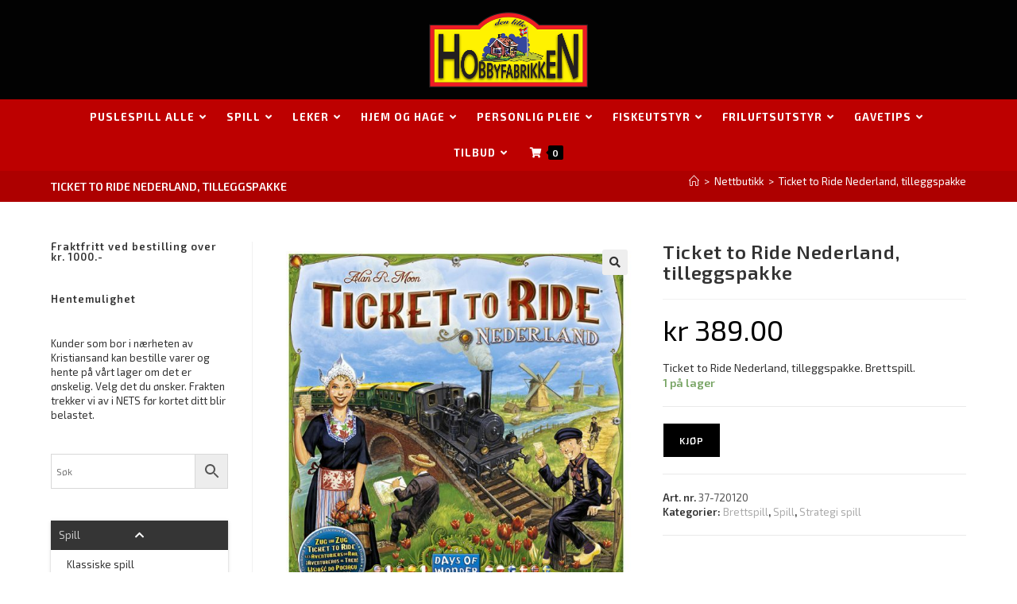

--- FILE ---
content_type: text/html; charset=UTF-8
request_url: https://www.hobbyfabrikken.no/butikk/ticket-to-ride-nederland-tilleggspakke/
body_size: 400865
content:
<!DOCTYPE html>
<html class="html" lang="nb-NO">
<head>
	<meta charset="UTF-8">
	<link rel="profile" href="https://gmpg.org/xfn/11">

	<title>Ticket to Ride Nederland, tilleggspakke &#8211; Hobbyfabrikken</title>
<meta name='robots' content='max-image-preview:large' />
<meta name="viewport" content="width=device-width, initial-scale=1"><link rel='dns-prefetch' href='//www.googletagmanager.com' />
<link rel='dns-prefetch' href='//fonts.googleapis.com' />
<link rel="alternate" type="application/rss+xml" title="Hobbyfabrikken &raquo; strøm" href="https://www.hobbyfabrikken.no/feed/" />
<link rel="alternate" title="oEmbed (JSON)" type="application/json+oembed" href="https://www.hobbyfabrikken.no/wp-json/oembed/1.0/embed?url=https%3A%2F%2Fwww.hobbyfabrikken.no%2Fbutikk%2Fticket-to-ride-nederland-tilleggspakke%2F" />
<link rel="alternate" title="oEmbed (XML)" type="text/xml+oembed" href="https://www.hobbyfabrikken.no/wp-json/oembed/1.0/embed?url=https%3A%2F%2Fwww.hobbyfabrikken.no%2Fbutikk%2Fticket-to-ride-nederland-tilleggspakke%2F&#038;format=xml" />
<style id='wp-img-auto-sizes-contain-inline-css'>
img:is([sizes=auto i],[sizes^="auto," i]){contain-intrinsic-size:3000px 1500px}
/*# sourceURL=wp-img-auto-sizes-contain-inline-css */
</style>
<style id='wp-emoji-styles-inline-css'>

	img.wp-smiley, img.emoji {
		display: inline !important;
		border: none !important;
		box-shadow: none !important;
		height: 1em !important;
		width: 1em !important;
		margin: 0 0.07em !important;
		vertical-align: -0.1em !important;
		background: none !important;
		padding: 0 !important;
	}
/*# sourceURL=wp-emoji-styles-inline-css */
</style>
<link rel='stylesheet' id='wp-block-library-css' href='https://www.hobbyfabrikken.no/wp-includes/css/dist/block-library/style.min.css?ver=6.9' media='all' />
<style id='wp-block-library-theme-inline-css'>
.wp-block-audio :where(figcaption){color:#555;font-size:13px;text-align:center}.is-dark-theme .wp-block-audio :where(figcaption){color:#ffffffa6}.wp-block-audio{margin:0 0 1em}.wp-block-code{border:1px solid #ccc;border-radius:4px;font-family:Menlo,Consolas,monaco,monospace;padding:.8em 1em}.wp-block-embed :where(figcaption){color:#555;font-size:13px;text-align:center}.is-dark-theme .wp-block-embed :where(figcaption){color:#ffffffa6}.wp-block-embed{margin:0 0 1em}.blocks-gallery-caption{color:#555;font-size:13px;text-align:center}.is-dark-theme .blocks-gallery-caption{color:#ffffffa6}:root :where(.wp-block-image figcaption){color:#555;font-size:13px;text-align:center}.is-dark-theme :root :where(.wp-block-image figcaption){color:#ffffffa6}.wp-block-image{margin:0 0 1em}.wp-block-pullquote{border-bottom:4px solid;border-top:4px solid;color:currentColor;margin-bottom:1.75em}.wp-block-pullquote :where(cite),.wp-block-pullquote :where(footer),.wp-block-pullquote__citation{color:currentColor;font-size:.8125em;font-style:normal;text-transform:uppercase}.wp-block-quote{border-left:.25em solid;margin:0 0 1.75em;padding-left:1em}.wp-block-quote cite,.wp-block-quote footer{color:currentColor;font-size:.8125em;font-style:normal;position:relative}.wp-block-quote:where(.has-text-align-right){border-left:none;border-right:.25em solid;padding-left:0;padding-right:1em}.wp-block-quote:where(.has-text-align-center){border:none;padding-left:0}.wp-block-quote.is-large,.wp-block-quote.is-style-large,.wp-block-quote:where(.is-style-plain){border:none}.wp-block-search .wp-block-search__label{font-weight:700}.wp-block-search__button{border:1px solid #ccc;padding:.375em .625em}:where(.wp-block-group.has-background){padding:1.25em 2.375em}.wp-block-separator.has-css-opacity{opacity:.4}.wp-block-separator{border:none;border-bottom:2px solid;margin-left:auto;margin-right:auto}.wp-block-separator.has-alpha-channel-opacity{opacity:1}.wp-block-separator:not(.is-style-wide):not(.is-style-dots){width:100px}.wp-block-separator.has-background:not(.is-style-dots){border-bottom:none;height:1px}.wp-block-separator.has-background:not(.is-style-wide):not(.is-style-dots){height:2px}.wp-block-table{margin:0 0 1em}.wp-block-table td,.wp-block-table th{word-break:normal}.wp-block-table :where(figcaption){color:#555;font-size:13px;text-align:center}.is-dark-theme .wp-block-table :where(figcaption){color:#ffffffa6}.wp-block-video :where(figcaption){color:#555;font-size:13px;text-align:center}.is-dark-theme .wp-block-video :where(figcaption){color:#ffffffa6}.wp-block-video{margin:0 0 1em}:root :where(.wp-block-template-part.has-background){margin-bottom:0;margin-top:0;padding:1.25em 2.375em}
/*# sourceURL=/wp-includes/css/dist/block-library/theme.min.css */
</style>
<style id='classic-theme-styles-inline-css'>
/*! This file is auto-generated */
.wp-block-button__link{color:#fff;background-color:#32373c;border-radius:9999px;box-shadow:none;text-decoration:none;padding:calc(.667em + 2px) calc(1.333em + 2px);font-size:1.125em}.wp-block-file__button{background:#32373c;color:#fff;text-decoration:none}
/*# sourceURL=/wp-includes/css/classic-themes.min.css */
</style>
<style id='global-styles-inline-css'>
:root{--wp--preset--aspect-ratio--square: 1;--wp--preset--aspect-ratio--4-3: 4/3;--wp--preset--aspect-ratio--3-4: 3/4;--wp--preset--aspect-ratio--3-2: 3/2;--wp--preset--aspect-ratio--2-3: 2/3;--wp--preset--aspect-ratio--16-9: 16/9;--wp--preset--aspect-ratio--9-16: 9/16;--wp--preset--color--black: #000000;--wp--preset--color--cyan-bluish-gray: #abb8c3;--wp--preset--color--white: #ffffff;--wp--preset--color--pale-pink: #f78da7;--wp--preset--color--vivid-red: #cf2e2e;--wp--preset--color--luminous-vivid-orange: #ff6900;--wp--preset--color--luminous-vivid-amber: #fcb900;--wp--preset--color--light-green-cyan: #7bdcb5;--wp--preset--color--vivid-green-cyan: #00d084;--wp--preset--color--pale-cyan-blue: #8ed1fc;--wp--preset--color--vivid-cyan-blue: #0693e3;--wp--preset--color--vivid-purple: #9b51e0;--wp--preset--gradient--vivid-cyan-blue-to-vivid-purple: linear-gradient(135deg,rgb(6,147,227) 0%,rgb(155,81,224) 100%);--wp--preset--gradient--light-green-cyan-to-vivid-green-cyan: linear-gradient(135deg,rgb(122,220,180) 0%,rgb(0,208,130) 100%);--wp--preset--gradient--luminous-vivid-amber-to-luminous-vivid-orange: linear-gradient(135deg,rgb(252,185,0) 0%,rgb(255,105,0) 100%);--wp--preset--gradient--luminous-vivid-orange-to-vivid-red: linear-gradient(135deg,rgb(255,105,0) 0%,rgb(207,46,46) 100%);--wp--preset--gradient--very-light-gray-to-cyan-bluish-gray: linear-gradient(135deg,rgb(238,238,238) 0%,rgb(169,184,195) 100%);--wp--preset--gradient--cool-to-warm-spectrum: linear-gradient(135deg,rgb(74,234,220) 0%,rgb(151,120,209) 20%,rgb(207,42,186) 40%,rgb(238,44,130) 60%,rgb(251,105,98) 80%,rgb(254,248,76) 100%);--wp--preset--gradient--blush-light-purple: linear-gradient(135deg,rgb(255,206,236) 0%,rgb(152,150,240) 100%);--wp--preset--gradient--blush-bordeaux: linear-gradient(135deg,rgb(254,205,165) 0%,rgb(254,45,45) 50%,rgb(107,0,62) 100%);--wp--preset--gradient--luminous-dusk: linear-gradient(135deg,rgb(255,203,112) 0%,rgb(199,81,192) 50%,rgb(65,88,208) 100%);--wp--preset--gradient--pale-ocean: linear-gradient(135deg,rgb(255,245,203) 0%,rgb(182,227,212) 50%,rgb(51,167,181) 100%);--wp--preset--gradient--electric-grass: linear-gradient(135deg,rgb(202,248,128) 0%,rgb(113,206,126) 100%);--wp--preset--gradient--midnight: linear-gradient(135deg,rgb(2,3,129) 0%,rgb(40,116,252) 100%);--wp--preset--font-size--small: 13px;--wp--preset--font-size--medium: 20px;--wp--preset--font-size--large: 36px;--wp--preset--font-size--x-large: 42px;--wp--preset--spacing--20: 0.44rem;--wp--preset--spacing--30: 0.67rem;--wp--preset--spacing--40: 1rem;--wp--preset--spacing--50: 1.5rem;--wp--preset--spacing--60: 2.25rem;--wp--preset--spacing--70: 3.38rem;--wp--preset--spacing--80: 5.06rem;--wp--preset--shadow--natural: 6px 6px 9px rgba(0, 0, 0, 0.2);--wp--preset--shadow--deep: 12px 12px 50px rgba(0, 0, 0, 0.4);--wp--preset--shadow--sharp: 6px 6px 0px rgba(0, 0, 0, 0.2);--wp--preset--shadow--outlined: 6px 6px 0px -3px rgb(255, 255, 255), 6px 6px rgb(0, 0, 0);--wp--preset--shadow--crisp: 6px 6px 0px rgb(0, 0, 0);}:where(.is-layout-flex){gap: 0.5em;}:where(.is-layout-grid){gap: 0.5em;}body .is-layout-flex{display: flex;}.is-layout-flex{flex-wrap: wrap;align-items: center;}.is-layout-flex > :is(*, div){margin: 0;}body .is-layout-grid{display: grid;}.is-layout-grid > :is(*, div){margin: 0;}:where(.wp-block-columns.is-layout-flex){gap: 2em;}:where(.wp-block-columns.is-layout-grid){gap: 2em;}:where(.wp-block-post-template.is-layout-flex){gap: 1.25em;}:where(.wp-block-post-template.is-layout-grid){gap: 1.25em;}.has-black-color{color: var(--wp--preset--color--black) !important;}.has-cyan-bluish-gray-color{color: var(--wp--preset--color--cyan-bluish-gray) !important;}.has-white-color{color: var(--wp--preset--color--white) !important;}.has-pale-pink-color{color: var(--wp--preset--color--pale-pink) !important;}.has-vivid-red-color{color: var(--wp--preset--color--vivid-red) !important;}.has-luminous-vivid-orange-color{color: var(--wp--preset--color--luminous-vivid-orange) !important;}.has-luminous-vivid-amber-color{color: var(--wp--preset--color--luminous-vivid-amber) !important;}.has-light-green-cyan-color{color: var(--wp--preset--color--light-green-cyan) !important;}.has-vivid-green-cyan-color{color: var(--wp--preset--color--vivid-green-cyan) !important;}.has-pale-cyan-blue-color{color: var(--wp--preset--color--pale-cyan-blue) !important;}.has-vivid-cyan-blue-color{color: var(--wp--preset--color--vivid-cyan-blue) !important;}.has-vivid-purple-color{color: var(--wp--preset--color--vivid-purple) !important;}.has-black-background-color{background-color: var(--wp--preset--color--black) !important;}.has-cyan-bluish-gray-background-color{background-color: var(--wp--preset--color--cyan-bluish-gray) !important;}.has-white-background-color{background-color: var(--wp--preset--color--white) !important;}.has-pale-pink-background-color{background-color: var(--wp--preset--color--pale-pink) !important;}.has-vivid-red-background-color{background-color: var(--wp--preset--color--vivid-red) !important;}.has-luminous-vivid-orange-background-color{background-color: var(--wp--preset--color--luminous-vivid-orange) !important;}.has-luminous-vivid-amber-background-color{background-color: var(--wp--preset--color--luminous-vivid-amber) !important;}.has-light-green-cyan-background-color{background-color: var(--wp--preset--color--light-green-cyan) !important;}.has-vivid-green-cyan-background-color{background-color: var(--wp--preset--color--vivid-green-cyan) !important;}.has-pale-cyan-blue-background-color{background-color: var(--wp--preset--color--pale-cyan-blue) !important;}.has-vivid-cyan-blue-background-color{background-color: var(--wp--preset--color--vivid-cyan-blue) !important;}.has-vivid-purple-background-color{background-color: var(--wp--preset--color--vivid-purple) !important;}.has-black-border-color{border-color: var(--wp--preset--color--black) !important;}.has-cyan-bluish-gray-border-color{border-color: var(--wp--preset--color--cyan-bluish-gray) !important;}.has-white-border-color{border-color: var(--wp--preset--color--white) !important;}.has-pale-pink-border-color{border-color: var(--wp--preset--color--pale-pink) !important;}.has-vivid-red-border-color{border-color: var(--wp--preset--color--vivid-red) !important;}.has-luminous-vivid-orange-border-color{border-color: var(--wp--preset--color--luminous-vivid-orange) !important;}.has-luminous-vivid-amber-border-color{border-color: var(--wp--preset--color--luminous-vivid-amber) !important;}.has-light-green-cyan-border-color{border-color: var(--wp--preset--color--light-green-cyan) !important;}.has-vivid-green-cyan-border-color{border-color: var(--wp--preset--color--vivid-green-cyan) !important;}.has-pale-cyan-blue-border-color{border-color: var(--wp--preset--color--pale-cyan-blue) !important;}.has-vivid-cyan-blue-border-color{border-color: var(--wp--preset--color--vivid-cyan-blue) !important;}.has-vivid-purple-border-color{border-color: var(--wp--preset--color--vivid-purple) !important;}.has-vivid-cyan-blue-to-vivid-purple-gradient-background{background: var(--wp--preset--gradient--vivid-cyan-blue-to-vivid-purple) !important;}.has-light-green-cyan-to-vivid-green-cyan-gradient-background{background: var(--wp--preset--gradient--light-green-cyan-to-vivid-green-cyan) !important;}.has-luminous-vivid-amber-to-luminous-vivid-orange-gradient-background{background: var(--wp--preset--gradient--luminous-vivid-amber-to-luminous-vivid-orange) !important;}.has-luminous-vivid-orange-to-vivid-red-gradient-background{background: var(--wp--preset--gradient--luminous-vivid-orange-to-vivid-red) !important;}.has-very-light-gray-to-cyan-bluish-gray-gradient-background{background: var(--wp--preset--gradient--very-light-gray-to-cyan-bluish-gray) !important;}.has-cool-to-warm-spectrum-gradient-background{background: var(--wp--preset--gradient--cool-to-warm-spectrum) !important;}.has-blush-light-purple-gradient-background{background: var(--wp--preset--gradient--blush-light-purple) !important;}.has-blush-bordeaux-gradient-background{background: var(--wp--preset--gradient--blush-bordeaux) !important;}.has-luminous-dusk-gradient-background{background: var(--wp--preset--gradient--luminous-dusk) !important;}.has-pale-ocean-gradient-background{background: var(--wp--preset--gradient--pale-ocean) !important;}.has-electric-grass-gradient-background{background: var(--wp--preset--gradient--electric-grass) !important;}.has-midnight-gradient-background{background: var(--wp--preset--gradient--midnight) !important;}.has-small-font-size{font-size: var(--wp--preset--font-size--small) !important;}.has-medium-font-size{font-size: var(--wp--preset--font-size--medium) !important;}.has-large-font-size{font-size: var(--wp--preset--font-size--large) !important;}.has-x-large-font-size{font-size: var(--wp--preset--font-size--x-large) !important;}
:where(.wp-block-post-template.is-layout-flex){gap: 1.25em;}:where(.wp-block-post-template.is-layout-grid){gap: 1.25em;}
:where(.wp-block-term-template.is-layout-flex){gap: 1.25em;}:where(.wp-block-term-template.is-layout-grid){gap: 1.25em;}
:where(.wp-block-columns.is-layout-flex){gap: 2em;}:where(.wp-block-columns.is-layout-grid){gap: 2em;}
:root :where(.wp-block-pullquote){font-size: 1.5em;line-height: 1.6;}
/*# sourceURL=global-styles-inline-css */
</style>
<link rel='stylesheet' id='photoswipe-css' href='https://www.hobbyfabrikken.no/wp-content/plugins/woocommerce/assets/css/photoswipe/photoswipe.min.css?ver=10.4.3' media='all' />
<link rel='stylesheet' id='photoswipe-default-skin-css' href='https://www.hobbyfabrikken.no/wp-content/plugins/woocommerce/assets/css/photoswipe/default-skin/default-skin.min.css?ver=10.4.3' media='all' />
<style id='woocommerce-inline-inline-css'>
.woocommerce form .form-row .required { visibility: visible; }
/*# sourceURL=woocommerce-inline-inline-css */
</style>
<link rel='stylesheet' id='aws-style-css' href='https://www.hobbyfabrikken.no/wp-content/plugins/advanced-woo-search/assets/css/common.min.css?ver=3.51' media='all' />
<link rel='stylesheet' id='oceanwp-style-css' href='https://www.hobbyfabrikken.no/wp-content/themes/oceanwp/assets/css/style.min.css?ver=1.0' media='all' />
<link rel='stylesheet' id='child-style-css' href='https://www.hobbyfabrikken.no/wp-content/themes/oceanwp-child/style.css?ver=6.9' media='all' />
<link rel='stylesheet' id='oceanwp-woo-mini-cart-css' href='https://www.hobbyfabrikken.no/wp-content/themes/oceanwp/assets/css/woo/woo-mini-cart.min.css?ver=6.9' media='all' />
<link rel='stylesheet' id='font-awesome-css' href='https://www.hobbyfabrikken.no/wp-content/themes/oceanwp/assets/fonts/fontawesome/css/all.min.css?ver=6.7.2' media='all' />
<link rel='stylesheet' id='simple-line-icons-css' href='https://www.hobbyfabrikken.no/wp-content/themes/oceanwp/assets/css/third/simple-line-icons.min.css?ver=2.4.0' media='all' />
<link rel='stylesheet' id='oceanwp-hamburgers-css' href='https://www.hobbyfabrikken.no/wp-content/themes/oceanwp/assets/css/third/hamburgers/hamburgers.min.css?ver=1.0' media='all' />
<link rel='stylesheet' id='oceanwp-elastic-css' href='https://www.hobbyfabrikken.no/wp-content/themes/oceanwp/assets/css/third/hamburgers/types/elastic.css?ver=1.0' media='all' />
<link rel='stylesheet' id='oceanwp-google-font-exo-2-css' href='//fonts.googleapis.com/css?family=Exo+2%3A100%2C200%2C300%2C400%2C500%2C600%2C700%2C800%2C900%2C100i%2C200i%2C300i%2C400i%2C500i%2C600i%2C700i%2C800i%2C900i&#038;subset=latin&#038;display=swap&#038;ver=6.9' media='all' />
<link rel='stylesheet' id='elementor-frontend-css' href='https://www.hobbyfabrikken.no/wp-content/plugins/elementor/assets/css/frontend.min.css?ver=3.34.1' media='all' />
<link rel='stylesheet' id='widget-heading-css' href='https://www.hobbyfabrikken.no/wp-content/plugins/elementor/assets/css/widget-heading.min.css?ver=3.34.1' media='all' />
<link rel='stylesheet' id='widget-divider-css' href='https://www.hobbyfabrikken.no/wp-content/plugins/elementor/assets/css/widget-divider.min.css?ver=3.34.1' media='all' />
<link rel='stylesheet' id='widget-image-css' href='https://www.hobbyfabrikken.no/wp-content/plugins/elementor/assets/css/widget-image.min.css?ver=3.34.1' media='all' />
<link rel='stylesheet' id='e-animation-fadeIn-css' href='https://www.hobbyfabrikken.no/wp-content/plugins/elementor/assets/lib/animations/styles/fadeIn.min.css?ver=3.34.1' media='all' />
<link rel='stylesheet' id='e-animation-pulse-grow-css' href='https://www.hobbyfabrikken.no/wp-content/plugins/elementor/assets/lib/animations/styles/e-animation-pulse-grow.min.css?ver=3.34.1' media='all' />
<link rel='stylesheet' id='e-animation-pop-css' href='https://www.hobbyfabrikken.no/wp-content/plugins/elementor/assets/lib/animations/styles/e-animation-pop.min.css?ver=3.34.1' media='all' />
<link rel='stylesheet' id='widget-icon-box-css' href='https://www.hobbyfabrikken.no/wp-content/plugins/elementor/assets/css/widget-icon-box.min.css?ver=3.34.1' media='all' />
<link rel='stylesheet' id='widget-nav-menu-css' href='https://www.hobbyfabrikken.no/wp-content/plugins/elementor-pro/assets/css/widget-nav-menu.min.css?ver=3.34.0' media='all' />
<link rel='stylesheet' id='e-animation-fadeInLeft-css' href='https://www.hobbyfabrikken.no/wp-content/plugins/elementor/assets/lib/animations/styles/fadeInLeft.min.css?ver=3.34.1' media='all' />
<link rel='stylesheet' id='e-animation-slideInLeft-css' href='https://www.hobbyfabrikken.no/wp-content/plugins/elementor/assets/lib/animations/styles/slideInLeft.min.css?ver=3.34.1' media='all' />
<link rel='stylesheet' id='e-popup-css' href='https://www.hobbyfabrikken.no/wp-content/plugins/elementor-pro/assets/css/conditionals/popup.min.css?ver=3.34.0' media='all' />
<link rel='stylesheet' id='elementor-icons-css' href='https://www.hobbyfabrikken.no/wp-content/plugins/elementor/assets/lib/eicons/css/elementor-icons.min.css?ver=5.45.0' media='all' />
<link rel='stylesheet' id='elementor-post-16866-css' href='https://www.hobbyfabrikken.no/wp-content/uploads/elementor/css/post-16866.css?ver=1768399892' media='all' />
<link rel='stylesheet' id='elementor-post-20447-css' href='https://www.hobbyfabrikken.no/wp-content/uploads/elementor/css/post-20447.css?ver=1768399893' media='all' />
<link rel='stylesheet' id='elementor-post-21878-css' href='https://www.hobbyfabrikken.no/wp-content/uploads/elementor/css/post-21878.css?ver=1768399893' media='all' />
<link rel='stylesheet' id='oceanwp-woocommerce-css' href='https://www.hobbyfabrikken.no/wp-content/themes/oceanwp/assets/css/woo/woocommerce.min.css?ver=6.9' media='all' />
<link rel='stylesheet' id='oceanwp-woo-star-font-css' href='https://www.hobbyfabrikken.no/wp-content/themes/oceanwp/assets/css/woo/woo-star-font.min.css?ver=6.9' media='all' />
<link rel='stylesheet' id='oceanwp-woo-floating-bar-css' href='https://www.hobbyfabrikken.no/wp-content/themes/oceanwp/assets/css/woo/woo-floating-bar.min.css?ver=6.9' media='all' />
<link rel='stylesheet' id='bellows-css' href='https://www.hobbyfabrikken.no/wp-content/plugins/bellows-accordion-menu/assets/css/bellows.min.css?ver=1.4.4' media='all' />
<link rel='stylesheet' id='bellows-font-awesome-css' href='https://www.hobbyfabrikken.no/wp-content/plugins/bellows-accordion-menu/assets/css/fontawesome/css/font-awesome.min.css?ver=1.4.4' media='all' />
<link rel='stylesheet' id='bellows-grey-material-css' href='https://www.hobbyfabrikken.no/wp-content/plugins/bellows-accordion-menu/assets/css/skins/grey-material.css?ver=1.4.4' media='all' />
<link rel='stylesheet' id='oe-widgets-style-css' href='https://www.hobbyfabrikken.no/wp-content/plugins/ocean-extra/assets/css/widgets.css?ver=6.9' media='all' />
<link rel='stylesheet' id='osh-styles-css' href='https://www.hobbyfabrikken.no/wp-content/plugins/ocean-sticky-header/assets/css/style.min.css?ver=6.9' media='all' />
<link rel='stylesheet' id='elementor-gf-local-robotoslab-css' href='https://www.hobbyfabrikken.no/wp-content/uploads/elementor/google-fonts/css/robotoslab.css?ver=1742886317' media='all' />
<link rel='stylesheet' id='elementor-gf-local-roboto-css' href='https://www.hobbyfabrikken.no/wp-content/uploads/elementor/google-fonts/css/roboto.css?ver=1742886344' media='all' />
<link rel='stylesheet' id='elementor-gf-local-firasansextracondensed-css' href='https://www.hobbyfabrikken.no/wp-content/uploads/elementor/google-fonts/css/firasansextracondensed.css?ver=1742886369' media='all' />
<link rel='stylesheet' id='elementor-icons-shared-0-css' href='https://www.hobbyfabrikken.no/wp-content/plugins/elementor/assets/lib/font-awesome/css/fontawesome.min.css?ver=5.15.3' media='all' />
<link rel='stylesheet' id='elementor-icons-fa-solid-css' href='https://www.hobbyfabrikken.no/wp-content/plugins/elementor/assets/lib/font-awesome/css/solid.min.css?ver=5.15.3' media='all' />
<link rel='stylesheet' id='elementor-icons-fa-regular-css' href='https://www.hobbyfabrikken.no/wp-content/plugins/elementor/assets/lib/font-awesome/css/regular.min.css?ver=5.15.3' media='all' />
<script id="woocommerce-google-analytics-integration-gtag-js-after">
/* Google Analytics for WooCommerce (gtag.js) */
					window.dataLayer = window.dataLayer || [];
					function gtag(){dataLayer.push(arguments);}
					// Set up default consent state.
					for ( const mode of [{"analytics_storage":"denied","ad_storage":"denied","ad_user_data":"denied","ad_personalization":"denied","region":["AT","BE","BG","HR","CY","CZ","DK","EE","FI","FR","DE","GR","HU","IS","IE","IT","LV","LI","LT","LU","MT","NL","NO","PL","PT","RO","SK","SI","ES","SE","GB","CH"]}] || [] ) {
						gtag( "consent", "default", { "wait_for_update": 500, ...mode } );
					}
					gtag("js", new Date());
					gtag("set", "developer_id.dOGY3NW", true);
					gtag("config", "G-EPZK1FCH7S", {"track_404":true,"allow_google_signals":true,"logged_in":false,"linker":{"domains":[],"allow_incoming":false},"custom_map":{"dimension1":"logged_in"}});
//# sourceURL=woocommerce-google-analytics-integration-gtag-js-after
</script>
<script src="https://www.hobbyfabrikken.no/wp-includes/js/jquery/jquery.min.js?ver=3.7.1" id="jquery-core-js"></script>
<script src="https://www.hobbyfabrikken.no/wp-includes/js/jquery/jquery-migrate.min.js?ver=3.4.1" id="jquery-migrate-js"></script>
<script src="https://www.hobbyfabrikken.no/wp-content/plugins/woocommerce/assets/js/jquery-blockui/jquery.blockUI.min.js?ver=2.7.0-wc.10.4.3" id="wc-jquery-blockui-js" defer data-wp-strategy="defer"></script>
<script id="wc-add-to-cart-js-extra">
var wc_add_to_cart_params = {"ajax_url":"/wp-admin/admin-ajax.php","wc_ajax_url":"/?wc-ajax=%%endpoint%%","i18n_view_cart":"Vis handlekurv","cart_url":"https://www.hobbyfabrikken.no/handlekurv/","is_cart":"","cart_redirect_after_add":"no"};
//# sourceURL=wc-add-to-cart-js-extra
</script>
<script src="https://www.hobbyfabrikken.no/wp-content/plugins/woocommerce/assets/js/frontend/add-to-cart.min.js?ver=10.4.3" id="wc-add-to-cart-js" defer data-wp-strategy="defer"></script>
<script src="https://www.hobbyfabrikken.no/wp-content/plugins/woocommerce/assets/js/zoom/jquery.zoom.min.js?ver=1.7.21-wc.10.4.3" id="wc-zoom-js" defer data-wp-strategy="defer"></script>
<script src="https://www.hobbyfabrikken.no/wp-content/plugins/woocommerce/assets/js/flexslider/jquery.flexslider.min.js?ver=2.7.2-wc.10.4.3" id="wc-flexslider-js" defer data-wp-strategy="defer"></script>
<script src="https://www.hobbyfabrikken.no/wp-content/plugins/woocommerce/assets/js/photoswipe/photoswipe.min.js?ver=4.1.1-wc.10.4.3" id="wc-photoswipe-js" defer data-wp-strategy="defer"></script>
<script src="https://www.hobbyfabrikken.no/wp-content/plugins/woocommerce/assets/js/photoswipe/photoswipe-ui-default.min.js?ver=4.1.1-wc.10.4.3" id="wc-photoswipe-ui-default-js" defer data-wp-strategy="defer"></script>
<script id="wc-single-product-js-extra">
var wc_single_product_params = {"i18n_required_rating_text":"Vennligst velg en vurdering","i18n_rating_options":["1 av 5 stjerner","2 av 5 stjerner","3 av 5 stjerner","4 av 5 stjerner","5 av 5 stjerner"],"i18n_product_gallery_trigger_text":"Se bildegalleri i fullskjerm","review_rating_required":"yes","flexslider":{"rtl":false,"animation":"slide","smoothHeight":true,"directionNav":false,"controlNav":"thumbnails","slideshow":false,"animationSpeed":500,"animationLoop":false,"allowOneSlide":false},"zoom_enabled":"1","zoom_options":[],"photoswipe_enabled":"1","photoswipe_options":{"shareEl":false,"closeOnScroll":false,"history":false,"hideAnimationDuration":0,"showAnimationDuration":0},"flexslider_enabled":"1"};
//# sourceURL=wc-single-product-js-extra
</script>
<script src="https://www.hobbyfabrikken.no/wp-content/plugins/woocommerce/assets/js/frontend/single-product.min.js?ver=10.4.3" id="wc-single-product-js" defer data-wp-strategy="defer"></script>
<script src="https://www.hobbyfabrikken.no/wp-content/plugins/woocommerce/assets/js/js-cookie/js.cookie.min.js?ver=2.1.4-wc.10.4.3" id="wc-js-cookie-js" defer data-wp-strategy="defer"></script>
<script id="woocommerce-js-extra">
var woocommerce_params = {"ajax_url":"/wp-admin/admin-ajax.php","wc_ajax_url":"/?wc-ajax=%%endpoint%%","i18n_password_show":"Vis passord","i18n_password_hide":"Skjul passord"};
//# sourceURL=woocommerce-js-extra
</script>
<script src="https://www.hobbyfabrikken.no/wp-content/plugins/woocommerce/assets/js/frontend/woocommerce.min.js?ver=10.4.3" id="woocommerce-js" defer data-wp-strategy="defer"></script>
<script id="wc-cart-fragments-js-extra">
var wc_cart_fragments_params = {"ajax_url":"/wp-admin/admin-ajax.php","wc_ajax_url":"/?wc-ajax=%%endpoint%%","cart_hash_key":"wc_cart_hash_b4505f78610a2c7ed5b4eec003175e17","fragment_name":"wc_fragments_b4505f78610a2c7ed5b4eec003175e17","request_timeout":"5000"};
//# sourceURL=wc-cart-fragments-js-extra
</script>
<script src="https://www.hobbyfabrikken.no/wp-content/plugins/woocommerce/assets/js/frontend/cart-fragments.min.js?ver=10.4.3" id="wc-cart-fragments-js" defer data-wp-strategy="defer"></script>
<link rel="https://api.w.org/" href="https://www.hobbyfabrikken.no/wp-json/" /><link rel="alternate" title="JSON" type="application/json" href="https://www.hobbyfabrikken.no/wp-json/wp/v2/product/11127" /><link rel="EditURI" type="application/rsd+xml" title="RSD" href="https://www.hobbyfabrikken.no/xmlrpc.php?rsd" />
<meta name="generator" content="WordPress 6.9" />
<meta name="generator" content="WooCommerce 10.4.3" />
<link rel="canonical" href="https://www.hobbyfabrikken.no/butikk/ticket-to-ride-nederland-tilleggspakke/" />
<link rel='shortlink' href='https://www.hobbyfabrikken.no/?p=11127' />
<style id="bellows-custom-generated-css">
/* Status: Loaded from Transient */

</style>	<noscript><style>.woocommerce-product-gallery{ opacity: 1 !important; }</style></noscript>
	<meta name="generator" content="Elementor 3.34.1; features: additional_custom_breakpoints; settings: css_print_method-external, google_font-enabled, font_display-auto">
			<style>
				.e-con.e-parent:nth-of-type(n+4):not(.e-lazyloaded):not(.e-no-lazyload),
				.e-con.e-parent:nth-of-type(n+4):not(.e-lazyloaded):not(.e-no-lazyload) * {
					background-image: none !important;
				}
				@media screen and (max-height: 1024px) {
					.e-con.e-parent:nth-of-type(n+3):not(.e-lazyloaded):not(.e-no-lazyload),
					.e-con.e-parent:nth-of-type(n+3):not(.e-lazyloaded):not(.e-no-lazyload) * {
						background-image: none !important;
					}
				}
				@media screen and (max-height: 640px) {
					.e-con.e-parent:nth-of-type(n+2):not(.e-lazyloaded):not(.e-no-lazyload),
					.e-con.e-parent:nth-of-type(n+2):not(.e-lazyloaded):not(.e-no-lazyload) * {
						background-image: none !important;
					}
				}
			</style>
			<link rel="icon" href="https://www.hobbyfabrikken.no/wp-content/uploads/Nettstedsikon-Hobbyfabrikken-100x100.jpg" sizes="32x32" />
<link rel="icon" href="https://www.hobbyfabrikken.no/wp-content/uploads/Nettstedsikon-Hobbyfabrikken.jpg" sizes="192x192" />
<link rel="apple-touch-icon" href="https://www.hobbyfabrikken.no/wp-content/uploads/Nettstedsikon-Hobbyfabrikken.jpg" />
<meta name="msapplication-TileImage" content="https://www.hobbyfabrikken.no/wp-content/uploads/Nettstedsikon-Hobbyfabrikken.jpg" />
		<style id="wp-custom-css">
			/* Theme customizer */.bottom-header-wrap.clr.fixed-scroll{background-color:#BD0000}		</style>
		<!-- OceanWP CSS -->
<style type="text/css">
/* Colors */.woocommerce-MyAccount-navigation ul li a:before,.woocommerce-checkout .woocommerce-info a,.woocommerce-checkout #payment ul.payment_methods .wc_payment_method>input[type=radio]:first-child:checked+label:before,.woocommerce-checkout #payment .payment_method_paypal .about_paypal,.woocommerce ul.products li.product li.category a:hover,.woocommerce ul.products li.product .button:hover,.woocommerce ul.products li.product .product-inner .added_to_cart:hover,.product_meta .posted_in a:hover,.product_meta .tagged_as a:hover,.woocommerce div.product .woocommerce-tabs ul.tabs li a:hover,.woocommerce div.product .woocommerce-tabs ul.tabs li.active a,.woocommerce .oceanwp-grid-list a.active,.woocommerce .oceanwp-grid-list a:hover,.woocommerce .oceanwp-off-canvas-filter:hover,.widget_shopping_cart ul.cart_list li .owp-grid-wrap .owp-grid a.remove:hover,.widget_product_categories li a:hover ~ .count,.widget_layered_nav li a:hover ~ .count,.woocommerce ul.products li.product:not(.product-category) .woo-entry-buttons li a:hover,a:hover,a.light:hover,.theme-heading .text::before,.theme-heading .text::after,#top-bar-content >a:hover,#top-bar-social li.oceanwp-email a:hover,#site-navigation-wrap .dropdown-menu >li >a:hover,#site-header.medium-header #medium-searchform button:hover,.oceanwp-mobile-menu-icon a:hover,.blog-entry.post .blog-entry-header .entry-title a:hover,.blog-entry.post .blog-entry-readmore a:hover,.blog-entry.thumbnail-entry .blog-entry-category a,ul.meta li a:hover,.dropcap,.single nav.post-navigation .nav-links .title,body .related-post-title a:hover,body #wp-calendar caption,body .contact-info-widget.default i,body .contact-info-widget.big-icons i,body .custom-links-widget .oceanwp-custom-links li a:hover,body .custom-links-widget .oceanwp-custom-links li a:hover:before,body .posts-thumbnails-widget li a:hover,body .social-widget li.oceanwp-email a:hover,.comment-author .comment-meta .comment-reply-link,#respond #cancel-comment-reply-link:hover,#footer-widgets .footer-box a:hover,#footer-bottom a:hover,#footer-bottom #footer-bottom-menu a:hover,.sidr a:hover,.sidr-class-dropdown-toggle:hover,.sidr-class-menu-item-has-children.active >a,.sidr-class-menu-item-has-children.active >a >.sidr-class-dropdown-toggle,input[type=checkbox]:checked:before{color:#000000}.woocommerce .oceanwp-grid-list a.active .owp-icon use,.woocommerce .oceanwp-grid-list a:hover .owp-icon use,.single nav.post-navigation .nav-links .title .owp-icon use,.blog-entry.post .blog-entry-readmore a:hover .owp-icon use,body .contact-info-widget.default .owp-icon use,body .contact-info-widget.big-icons .owp-icon use{stroke:#000000}.woocommerce div.product div.images .open-image,.wcmenucart-details.count,.woocommerce-message a,.woocommerce-error a,.woocommerce-info a,.woocommerce .widget_price_filter .ui-slider .ui-slider-handle,.woocommerce .widget_price_filter .ui-slider .ui-slider-range,.owp-product-nav li a.owp-nav-link:hover,.woocommerce div.product.owp-tabs-layout-vertical .woocommerce-tabs ul.tabs li a:after,.woocommerce .widget_product_categories li.current-cat >a ~ .count,.woocommerce .widget_product_categories li.current-cat >a:before,.woocommerce .widget_layered_nav li.chosen a ~ .count,.woocommerce .widget_layered_nav li.chosen a:before,#owp-checkout-timeline .active .timeline-wrapper,.bag-style:hover .wcmenucart-cart-icon .wcmenucart-count,.show-cart .wcmenucart-cart-icon .wcmenucart-count,.woocommerce ul.products li.product:not(.product-category) .image-wrap .button,input[type="button"],input[type="reset"],input[type="submit"],button[type="submit"],.button,#site-navigation-wrap .dropdown-menu >li.btn >a >span,.thumbnail:hover i,.thumbnail:hover .link-post-svg-icon,.post-quote-content,.omw-modal .omw-close-modal,body .contact-info-widget.big-icons li:hover i,body .contact-info-widget.big-icons li:hover .owp-icon,body div.wpforms-container-full .wpforms-form input[type=submit],body div.wpforms-container-full .wpforms-form button[type=submit],body div.wpforms-container-full .wpforms-form .wpforms-page-button,.woocommerce-cart .wp-element-button,.woocommerce-checkout .wp-element-button,.wp-block-button__link{background-color:#000000}.current-shop-items-dropdown{border-top-color:#000000}.woocommerce div.product .woocommerce-tabs ul.tabs li.active a{border-bottom-color:#000000}.wcmenucart-details.count:before{border-color:#000000}.woocommerce ul.products li.product .button:hover{border-color:#000000}.woocommerce ul.products li.product .product-inner .added_to_cart:hover{border-color:#000000}.woocommerce div.product .woocommerce-tabs ul.tabs li.active a{border-color:#000000}.woocommerce .oceanwp-grid-list a.active{border-color:#000000}.woocommerce .oceanwp-grid-list a:hover{border-color:#000000}.woocommerce .oceanwp-off-canvas-filter:hover{border-color:#000000}.owp-product-nav li a.owp-nav-link:hover{border-color:#000000}.widget_shopping_cart_content .buttons .button:first-child:hover{border-color:#000000}.widget_shopping_cart ul.cart_list li .owp-grid-wrap .owp-grid a.remove:hover{border-color:#000000}.widget_product_categories li a:hover ~ .count{border-color:#000000}.woocommerce .widget_product_categories li.current-cat >a ~ .count{border-color:#000000}.woocommerce .widget_product_categories li.current-cat >a:before{border-color:#000000}.widget_layered_nav li a:hover ~ .count{border-color:#000000}.woocommerce .widget_layered_nav li.chosen a ~ .count{border-color:#000000}.woocommerce .widget_layered_nav li.chosen a:before{border-color:#000000}#owp-checkout-timeline.arrow .active .timeline-wrapper:before{border-top-color:#000000;border-bottom-color:#000000}#owp-checkout-timeline.arrow .active .timeline-wrapper:after{border-left-color:#000000;border-right-color:#000000}.bag-style:hover .wcmenucart-cart-icon .wcmenucart-count{border-color:#000000}.bag-style:hover .wcmenucart-cart-icon .wcmenucart-count:after{border-color:#000000}.show-cart .wcmenucart-cart-icon .wcmenucart-count{border-color:#000000}.show-cart .wcmenucart-cart-icon .wcmenucart-count:after{border-color:#000000}.woocommerce ul.products li.product:not(.product-category) .woo-product-gallery .active a{border-color:#000000}.woocommerce ul.products li.product:not(.product-category) .woo-product-gallery a:hover{border-color:#000000}.widget-title{border-color:#000000}blockquote{border-color:#000000}.wp-block-quote{border-color:#000000}#searchform-dropdown{border-color:#000000}.dropdown-menu .sub-menu{border-color:#000000}.blog-entry.large-entry .blog-entry-readmore a:hover{border-color:#000000}.oceanwp-newsletter-form-wrap input[type="email"]:focus{border-color:#000000}.social-widget li.oceanwp-email a:hover{border-color:#000000}#respond #cancel-comment-reply-link:hover{border-color:#000000}body .contact-info-widget.big-icons li:hover i{border-color:#000000}body .contact-info-widget.big-icons li:hover .owp-icon{border-color:#000000}#footer-widgets .oceanwp-newsletter-form-wrap input[type="email"]:focus{border-color:#000000}.woocommerce div.product div.images .open-image:hover,.woocommerce-error a:hover,.woocommerce-info a:hover,.woocommerce-message a:hover,.woocommerce-message a:focus,.woocommerce .button:focus,.woocommerce ul.products li.product:not(.product-category) .image-wrap .button:hover,input[type="button"]:hover,input[type="reset"]:hover,input[type="submit"]:hover,button[type="submit"]:hover,input[type="button"]:focus,input[type="reset"]:focus,input[type="submit"]:focus,button[type="submit"]:focus,.button:hover,.button:focus,#site-navigation-wrap .dropdown-menu >li.btn >a:hover >span,.post-quote-author,.omw-modal .omw-close-modal:hover,body div.wpforms-container-full .wpforms-form input[type=submit]:hover,body div.wpforms-container-full .wpforms-form button[type=submit]:hover,body div.wpforms-container-full .wpforms-form .wpforms-page-button:hover,.woocommerce-cart .wp-element-button:hover,.woocommerce-checkout .wp-element-button:hover,.wp-block-button__link:hover{background-color:#000000}a{color:#000000}a .owp-icon use{stroke:#000000}a:hover{color:#000000}a:hover .owp-icon use{stroke:#000000}body .theme-button,body input[type="submit"],body button[type="submit"],body button,body .button,body div.wpforms-container-full .wpforms-form input[type=submit],body div.wpforms-container-full .wpforms-form button[type=submit],body div.wpforms-container-full .wpforms-form .wpforms-page-button,.woocommerce-cart .wp-element-button,.woocommerce-checkout .wp-element-button,.wp-block-button__link{background-color:#000000}body .theme-button:hover,body input[type="submit"]:hover,body button[type="submit"]:hover,body button:hover,body .button:hover,body div.wpforms-container-full .wpforms-form input[type=submit]:hover,body div.wpforms-container-full .wpforms-form input[type=submit]:active,body div.wpforms-container-full .wpforms-form button[type=submit]:hover,body div.wpforms-container-full .wpforms-form button[type=submit]:active,body div.wpforms-container-full .wpforms-form .wpforms-page-button:hover,body div.wpforms-container-full .wpforms-form .wpforms-page-button:active,.woocommerce-cart .wp-element-button:hover,.woocommerce-checkout .wp-element-button:hover,.wp-block-button__link:hover{background-color:#000000}body .theme-button,body input[type="submit"],body button[type="submit"],body button,body .button,body div.wpforms-container-full .wpforms-form input[type=submit],body div.wpforms-container-full .wpforms-form button[type=submit],body div.wpforms-container-full .wpforms-form .wpforms-page-button,.woocommerce-cart .wp-element-button,.woocommerce-checkout .wp-element-button,.wp-block-button__link{border-color:#ffffff}body .theme-button:hover,body input[type="submit"]:hover,body button[type="submit"]:hover,body button:hover,body .button:hover,body div.wpforms-container-full .wpforms-form input[type=submit]:hover,body div.wpforms-container-full .wpforms-form input[type=submit]:active,body div.wpforms-container-full .wpforms-form button[type=submit]:hover,body div.wpforms-container-full .wpforms-form button[type=submit]:active,body div.wpforms-container-full .wpforms-form .wpforms-page-button:hover,body div.wpforms-container-full .wpforms-form .wpforms-page-button:active,.woocommerce-cart .wp-element-button:hover,.woocommerce-checkout .wp-element-button:hover,.wp-block-button__link:hover{border-color:#ffffff}.page-header .page-header-title,.page-header.background-image-page-header .page-header-title{color:#ffffff}.site-breadcrumbs,.background-image-page-header .site-breadcrumbs{color:#ffffff}.site-breadcrumbs ul li .breadcrumb-sep,.site-breadcrumbs ol li .breadcrumb-sep{color:#ffffff}.site-breadcrumbs a,.background-image-page-header .site-breadcrumbs a{color:#ffffff}.site-breadcrumbs a .owp-icon use,.background-image-page-header .site-breadcrumbs a .owp-icon use{stroke:#ffffff}.site-breadcrumbs a:hover,.background-image-page-header .site-breadcrumbs a:hover{color:#ffffff}.site-breadcrumbs a:hover .owp-icon use,.background-image-page-header .site-breadcrumbs a:hover .owp-icon use{stroke:#ffffff}body{color:#333333}/* OceanWP Style Settings CSS */.container{width:1250px}@media only screen and (min-width:960px){.content-area,.content-left-sidebar .content-area{width:78%}}@media only screen and (min-width:960px){.widget-area,.content-left-sidebar .widget-area{width:22%}}.theme-button,input[type="submit"],button[type="submit"],button,.button,body div.wpforms-container-full .wpforms-form input[type=submit],body div.wpforms-container-full .wpforms-form button[type=submit],body div.wpforms-container-full .wpforms-form .wpforms-page-button{border-style:solid}.theme-button,input[type="submit"],button[type="submit"],button,.button,body div.wpforms-container-full .wpforms-form input[type=submit],body div.wpforms-container-full .wpforms-form button[type=submit],body div.wpforms-container-full .wpforms-form .wpforms-page-button{border-width:1px}form input[type="text"],form input[type="password"],form input[type="email"],form input[type="url"],form input[type="date"],form input[type="month"],form input[type="time"],form input[type="datetime"],form input[type="datetime-local"],form input[type="week"],form input[type="number"],form input[type="search"],form input[type="tel"],form input[type="color"],form select,form textarea,.woocommerce .woocommerce-checkout .select2-container--default .select2-selection--single{border-style:solid}body div.wpforms-container-full .wpforms-form input[type=date],body div.wpforms-container-full .wpforms-form input[type=datetime],body div.wpforms-container-full .wpforms-form input[type=datetime-local],body div.wpforms-container-full .wpforms-form input[type=email],body div.wpforms-container-full .wpforms-form input[type=month],body div.wpforms-container-full .wpforms-form input[type=number],body div.wpforms-container-full .wpforms-form input[type=password],body div.wpforms-container-full .wpforms-form input[type=range],body div.wpforms-container-full .wpforms-form input[type=search],body div.wpforms-container-full .wpforms-form input[type=tel],body div.wpforms-container-full .wpforms-form input[type=text],body div.wpforms-container-full .wpforms-form input[type=time],body div.wpforms-container-full .wpforms-form input[type=url],body div.wpforms-container-full .wpforms-form input[type=week],body div.wpforms-container-full .wpforms-form select,body div.wpforms-container-full .wpforms-form textarea{border-style:solid}form input[type="text"],form input[type="password"],form input[type="email"],form input[type="url"],form input[type="date"],form input[type="month"],form input[type="time"],form input[type="datetime"],form input[type="datetime-local"],form input[type="week"],form input[type="number"],form input[type="search"],form input[type="tel"],form input[type="color"],form select,form textarea{border-radius:3px}body div.wpforms-container-full .wpforms-form input[type=date],body div.wpforms-container-full .wpforms-form input[type=datetime],body div.wpforms-container-full .wpforms-form input[type=datetime-local],body div.wpforms-container-full .wpforms-form input[type=email],body div.wpforms-container-full .wpforms-form input[type=month],body div.wpforms-container-full .wpforms-form input[type=number],body div.wpforms-container-full .wpforms-form input[type=password],body div.wpforms-container-full .wpforms-form input[type=range],body div.wpforms-container-full .wpforms-form input[type=search],body div.wpforms-container-full .wpforms-form input[type=tel],body div.wpforms-container-full .wpforms-form input[type=text],body div.wpforms-container-full .wpforms-form input[type=time],body div.wpforms-container-full .wpforms-form input[type=url],body div.wpforms-container-full .wpforms-form input[type=week],body div.wpforms-container-full .wpforms-form select,body div.wpforms-container-full .wpforms-form textarea{border-radius:3px}.page-header,.has-transparent-header .page-header{padding:10px 0 10px 0}/* Header */#site-header.medium-header .top-header-wrap{padding:15px 0 15px 0}#site-header.medium-header #site-navigation-wrap .dropdown-menu >li >a,#site-header.medium-header .oceanwp-mobile-menu-icon a{line-height:45px}#site-header.medium-header #site-navigation-wrap .dropdown-menu >li >a{padding:0 10px 0 10px}#site-header.medium-header .top-header-wrap,.is-sticky #site-header.medium-header.is-transparent .top-header-wrap,#searchform-header-replace{background-color:#020202}#site-header.medium-header #site-navigation-wrap,#site-header.medium-header .oceanwp-mobile-menu-icon,.is-sticky #site-header.medium-header.is-transparent #site-navigation-wrap,.is-sticky #site-header.medium-header.is-transparent .oceanwp-mobile-menu-icon,#site-header.medium-header.is-transparent .is-sticky #site-navigation-wrap,#site-header.medium-header.is-transparent .is-sticky .oceanwp-mobile-menu-icon{background-color:#bd0000}#site-header.has-header-media .overlay-header-media{background-color:rgba(0,0,0,0.5)}#site-logo #site-logo-inner a img,#site-header.center-header #site-navigation-wrap .middle-site-logo a img{max-width:200px}#site-header #site-logo #site-logo-inner a img,#site-header.center-header #site-navigation-wrap .middle-site-logo a img{max-height:100px}.effect-one #site-navigation-wrap .dropdown-menu >li >a.menu-link >span:after,.effect-three #site-navigation-wrap .dropdown-menu >li >a.menu-link >span:after,.effect-five #site-navigation-wrap .dropdown-menu >li >a.menu-link >span:before,.effect-five #site-navigation-wrap .dropdown-menu >li >a.menu-link >span:after,.effect-nine #site-navigation-wrap .dropdown-menu >li >a.menu-link >span:before,.effect-nine #site-navigation-wrap .dropdown-menu >li >a.menu-link >span:after{background-color:rgba(255,255,255,0.5)}.effect-four #site-navigation-wrap .dropdown-menu >li >a.menu-link >span:before,.effect-four #site-navigation-wrap .dropdown-menu >li >a.menu-link >span:after,.effect-seven #site-navigation-wrap .dropdown-menu >li >a.menu-link:hover >span:after,.effect-seven #site-navigation-wrap .dropdown-menu >li.sfHover >a.menu-link >span:after{color:rgba(255,255,255,0.5)}.effect-seven #site-navigation-wrap .dropdown-menu >li >a.menu-link:hover >span:after,.effect-seven #site-navigation-wrap .dropdown-menu >li.sfHover >a.menu-link >span:after{text-shadow:10px 0 rgba(255,255,255,0.5),-10px 0 rgba(255,255,255,0.5)}.effect-two #site-navigation-wrap .dropdown-menu >li >a.menu-link >span:after,.effect-eight #site-navigation-wrap .dropdown-menu >li >a.menu-link >span:before,.effect-eight #site-navigation-wrap .dropdown-menu >li >a.menu-link >span:after{background-color:rgba(255,255,255,0.5)}.effect-six #site-navigation-wrap .dropdown-menu >li >a.menu-link >span:before,.effect-six #site-navigation-wrap .dropdown-menu >li >a.menu-link >span:after{border-color:rgba(255,255,255,0.5)}.effect-ten #site-navigation-wrap .dropdown-menu >li >a.menu-link:hover >span,.effect-ten #site-navigation-wrap .dropdown-menu >li.sfHover >a.menu-link >span{-webkit-box-shadow:0 0 10px 4px rgba(255,255,255,0.5);-moz-box-shadow:0 0 10px 4px rgba(255,255,255,0.5);box-shadow:0 0 10px 4px rgba(255,255,255,0.5)}#site-navigation-wrap .dropdown-menu >li >a,.oceanwp-mobile-menu-icon a,#searchform-header-replace-close{color:#ffffff}#site-navigation-wrap .dropdown-menu >li >a .owp-icon use,.oceanwp-mobile-menu-icon a .owp-icon use,#searchform-header-replace-close .owp-icon use{stroke:#ffffff}#site-navigation-wrap .dropdown-menu >li >a:hover,.oceanwp-mobile-menu-icon a:hover,#searchform-header-replace-close:hover{color:#ffffff}#site-navigation-wrap .dropdown-menu >li >a:hover .owp-icon use,.oceanwp-mobile-menu-icon a:hover .owp-icon use,#searchform-header-replace-close:hover .owp-icon use{stroke:#ffffff}#site-navigation-wrap .dropdown-menu >.current-menu-item >a,#site-navigation-wrap .dropdown-menu >.current-menu-ancestor >a,#site-navigation-wrap .dropdown-menu >.current-menu-item >a:hover,#site-navigation-wrap .dropdown-menu >.current-menu-ancestor >a:hover{color:#ffffff}#site-navigation-wrap .dropdown-menu >.current-menu-item >a,#site-navigation-wrap .dropdown-menu >.current-menu-ancestor >a,#site-navigation-wrap .dropdown-menu >.current-menu-item >a:hover,#site-navigation-wrap .dropdown-menu >.current-menu-ancestor >a:hover{background-color:#ad0000}.dropdown-menu .sub-menu,#searchform-dropdown,.current-shop-items-dropdown{border-color:#000000}.mobile-menu .hamburger-inner,.mobile-menu .hamburger-inner::before,.mobile-menu .hamburger-inner::after{background-color:#ffffff}/* Topbar */#top-bar{padding:6px 0 6px 0}#top-bar-social li a{font-size:13px}#top-bar-wrap,.oceanwp-top-bar-sticky{background-color:#307992}#top-bar-wrap{border-color:#000000}#top-bar-wrap,#top-bar-content strong{color:#ffffff}#top-bar-content a,#top-bar-social-alt a{color:#ffffff}#top-bar-content a:hover,#top-bar-social-alt a:hover{color:#ffffff}/* Blog CSS */.single-post.content-max-width #wrap .thumbnail,.single-post.content-max-width #wrap .wp-block-buttons,.single-post.content-max-width #wrap .wp-block-verse,.single-post.content-max-width #wrap .entry-header,.single-post.content-max-width #wrap ul.meta,.single-post.content-max-width #wrap .entry-content p,.single-post.content-max-width #wrap .entry-content h1,.single-post.content-max-width #wrap .entry-content h2,.single-post.content-max-width #wrap .entry-content h3,.single-post.content-max-width #wrap .entry-content h4,.single-post.content-max-width #wrap .entry-content h5,.single-post.content-max-width #wrap .entry-content h6,.single-post.content-max-width #wrap .wp-block-image,.single-post.content-max-width #wrap .wp-block-gallery,.single-post.content-max-width #wrap .wp-block-video,.single-post.content-max-width #wrap .wp-block-quote,.single-post.content-max-width #wrap .wp-block-text-columns,.single-post.content-max-width #wrap .wp-block-code,.single-post.content-max-width #wrap .entry-content ul,.single-post.content-max-width #wrap .entry-content ol,.single-post.content-max-width #wrap .wp-block-cover-text,.single-post.content-max-width #wrap .wp-block-cover,.single-post.content-max-width #wrap .wp-block-columns,.single-post.content-max-width #wrap .post-tags,.single-post.content-max-width #wrap .comments-area,.single-post.content-max-width #wrap .wp-block-embed,#wrap .wp-block-separator.is-style-wide:not(.size-full){max-width:800px}.single-post.content-max-width #wrap .wp-block-image.alignleft,.single-post.content-max-width #wrap .wp-block-image.alignright{max-width:400px}.single-post.content-max-width #wrap .wp-block-image.alignleft{margin-left:calc( 50% - 400px)}.single-post.content-max-width #wrap .wp-block-image.alignright{margin-right:calc( 50% - 400px)}.single-post.content-max-width #wrap .wp-block-embed,.single-post.content-max-width #wrap .wp-block-verse{margin-left:auto;margin-right:auto}.ocean-single-post-header ul.meta-item li a:hover{color:#333333}/* Sidebar */.widget-title{border-color:#000000}/* Footer Widgets */#footer-widgets{padding:20px 0 30px 0}#footer-widgets{background-color:#f9f9f9}#footer-widgets .footer-box .widget-title{color:#000000}#footer-widgets,#footer-widgets p,#footer-widgets li a:before,#footer-widgets .contact-info-widget span.oceanwp-contact-title,#footer-widgets .recent-posts-date,#footer-widgets .recent-posts-comments,#footer-widgets .widget-recent-posts-icons li .fa{color:#777777}#footer-widgets li,#footer-widgets #wp-calendar caption,#footer-widgets #wp-calendar th,#footer-widgets #wp-calendar tbody,#footer-widgets .contact-info-widget i,#footer-widgets .oceanwp-newsletter-form-wrap input[type="email"],#footer-widgets .posts-thumbnails-widget li,#footer-widgets .social-widget li a{border-color:#dcdcdc}#footer-widgets .contact-info-widget .owp-icon{border-color:#dcdcdc}#footer-widgets .footer-box a,#footer-widgets a{color:#000000}/* Footer Copyright */#footer-bottom{background-color:#050505}#footer-bottom a:hover,#footer-bottom #footer-bottom-menu a:hover{color:#ffffff}/* WooCommerce */@media (max-width:480px){.oceanwp-mobile-menu-icon a.wcmenucart{font-size:18px}}@media (max-width:480px){.oceanwp-mobile-menu-icon a.wcmenucart .owp-icon{width:18px;height:18px}}.current-shop-items-dropdown{width:553px}.widget_shopping_cart ul.cart_list li .owp-grid-wrap .owp-grid .amount{color:#000000}.widget_shopping_cart .total .amount{color:#000000}.owp-floating-bar form.cart .quantity .minus:hover,.owp-floating-bar form.cart .quantity .plus:hover{color:#ffffff}#owp-checkout-timeline .timeline-step{color:#cccccc}#owp-checkout-timeline .timeline-step{border-color:#cccccc}.woocommerce span.onsale{background-color:#ad0000}.woocommerce .products .product-inner{padding:20px}.woocommerce ul.products li.product .woo-entry-inner li.image-wrap{margin:-20px -20px 20px -20px}.woocommerce .products .product-inner{border-style:solid}.woocommerce .products .product-inner{border-width:1px}.woocommerce .products .product-inner{border-color:#eaeaea}.woocommerce ul.products li.product .price,.woocommerce ul.products li.product .price .amount{color:#000000}.woocommerce ul.products li.product .button,.woocommerce ul.products li.product .product-inner .added_to_cart,.woocommerce ul.products li.product:not(.product-category) .image-wrap .button{background-color:#000000}.woocommerce ul.products li.product .button:hover,.woocommerce ul.products li.product .product-inner .added_to_cart:hover,.woocommerce ul.products li.product:not(.product-category) .image-wrap .button:hover{background-color:#ad0000}.woocommerce ul.products li.product .button,.woocommerce ul.products li.product .product-inner .added_to_cart,.woocommerce ul.products li.product:not(.product-category) .image-wrap .button{color:#ffffff}.woocommerce ul.products li.product .button:hover,.woocommerce ul.products li.product .product-inner .added_to_cart:hover,.woocommerce ul.products li.product:not(.product-category) .image-wrap .button:hover{color:#ffffff}.woocommerce ul.products li.product .button,.woocommerce ul.products li.product .product-inner .added_to_cart{border-style:none}.woocommerce ul.products li.product .button,.woocommerce ul.products li.product .product-inner .added_to_cart{border-radius:3pxpx}#oceanwp-off-canvas-sidebar-wrap .sidebar-box{border-color:#ffffff}.price,.amount{color:#000000}.woocommerce div.product div.summary button.single_add_to_cart_button{background-color:#000000}.woocommerce div.product div.summary button.single_add_to_cart_button:hover{background-color:#ad0000}.woocommerce div.product div.summary button.single_add_to_cart_button{border-radius:2pxpx}.page-header{background-color:#ad0000}/* Typography */body{font-family:'Exo 2';font-size:14px;line-height:1.4}h1,h2,h3,h4,h5,h6,.theme-heading,.widget-title,.oceanwp-widget-recent-posts-title,.comment-reply-title,.entry-title,.sidebar-box .widget-title{font-family:'Exo 2';line-height:1.4}h1{font-size:23px;line-height:1.4}h2{font-size:20px;line-height:1.4}h3{font-size:18px;line-height:1.4}h4{font-size:17px;line-height:1.4}h5{font-size:14px;line-height:1.4}h6{font-size:15px;line-height:1.4}.page-header .page-header-title,.page-header.background-image-page-header .page-header-title{font-family:'Exo 2';font-size:14px;line-height:1.4;font-weight:600;text-transform:uppercase}.page-header .page-subheading{font-family:'Exo 2';font-size:15px;line-height:1.4}.site-breadcrumbs,.site-breadcrumbs a{font-family:'Exo 2';font-size:13px;line-height:1.4}#top-bar-content,#top-bar-social-alt{font-family:'Exo 2';font-size:12px;line-height:1.4;letter-spacing:1px;font-weight:600;text-transform:uppercase}#site-logo a.site-logo-text{font-size:24px;line-height:1.8}#site-navigation-wrap .dropdown-menu >li >a,#site-header.full_screen-header .fs-dropdown-menu >li >a,#site-header.top-header #site-navigation-wrap .dropdown-menu >li >a,#site-header.center-header #site-navigation-wrap .dropdown-menu >li >a,#site-header.medium-header #site-navigation-wrap .dropdown-menu >li >a,.oceanwp-mobile-menu-icon a{font-family:'Exo 2';font-size:13px;font-weight:700;text-transform:uppercase}.dropdown-menu ul li a.menu-link,#site-header.full_screen-header .fs-dropdown-menu ul.sub-menu li a{font-size:12px;line-height:1.2;letter-spacing:.6px}.sidr-class-dropdown-menu li a,a.sidr-class-toggle-sidr-close,#mobile-dropdown ul li a,body #mobile-fullscreen ul li a{font-size:15px;line-height:1.8}.blog-entry.post .blog-entry-header .entry-title a{font-size:24px;line-height:1.4}.ocean-single-post-header .single-post-title{font-size:34px;line-height:1.4;letter-spacing:.6px}.ocean-single-post-header ul.meta-item li,.ocean-single-post-header ul.meta-item li a{font-size:13px;line-height:1.4;letter-spacing:.6px}.ocean-single-post-header .post-author-name,.ocean-single-post-header .post-author-name a{font-size:14px;line-height:1.4;letter-spacing:.6px}.ocean-single-post-header .post-author-description{font-size:12px;line-height:1.4;letter-spacing:.6px}.single-post .entry-title{line-height:1.4;letter-spacing:.6px}.single-post ul.meta li,.single-post ul.meta li a{font-size:14px;line-height:1.4;letter-spacing:.6px}.sidebar-box .widget-title,.sidebar-box.widget_block .wp-block-heading{font-family:'Exo 2';font-size:13px;line-height:1;letter-spacing:1px}.sidebar-box,.footer-box{font-family:'Exo 2'}#footer-widgets .footer-box .widget-title{font-family:'Exo 2';font-size:13px;line-height:1;letter-spacing:1px}#footer-bottom #copyright{font-size:12px;line-height:1}#footer-bottom #footer-bottom-menu{font-size:12px;line-height:1}.woocommerce-store-notice.demo_store{line-height:2;letter-spacing:1.5px}.demo_store .woocommerce-store-notice__dismiss-link{line-height:2;letter-spacing:1.5px}.woocommerce ul.products li.product li.title h2,.woocommerce ul.products li.product li.title a{font-size:14px;line-height:1.5}.woocommerce ul.products li.product li.category,.woocommerce ul.products li.product li.category a{font-size:12px;line-height:1}.woocommerce ul.products li.product .price{font-size:18px;line-height:1}.woocommerce ul.products li.product .button,.woocommerce ul.products li.product .product-inner .added_to_cart{font-family:'Exo 2';font-size:12px;line-height:1.5;letter-spacing:1px}.woocommerce ul.products li.owp-woo-cond-notice span,.woocommerce ul.products li.owp-woo-cond-notice a{font-size:16px;line-height:1;letter-spacing:1px;font-weight:600;text-transform:capitalize}.woocommerce div.product .product_title{font-family:'Exo 2';font-size:24px;line-height:1.1;letter-spacing:.6px}.woocommerce div.product p.price{font-family:'Exo 2';font-size:36px;line-height:1}.woocommerce .owp-btn-normal .summary form button.button,.woocommerce .owp-btn-big .summary form button.button,.woocommerce .owp-btn-very-big .summary form button.button{font-size:12px;line-height:1.5;letter-spacing:1px;text-transform:uppercase}.woocommerce div.owp-woo-single-cond-notice span,.woocommerce div.owp-woo-single-cond-notice a{font-size:18px;line-height:2;letter-spacing:1.5px;font-weight:600;text-transform:capitalize}.ocean-preloader--active .preloader-after-content{font-size:20px;line-height:1.8;letter-spacing:.6px}
</style></head>

<body class="wp-singular product-template-default single single-product postid-11127 wp-custom-logo wp-embed-responsive wp-theme-oceanwp wp-child-theme-oceanwp-child theme-oceanwp woocommerce woocommerce-page woocommerce-no-js oceanwp-theme fullscreen-mobile medium-header-style no-header-border default-breakpoint has-sidebar sidebar-content content-left-sidebar has-breadcrumbs has-fixed-footer pagination-center woo-left-tabs account-side-style elementor-default elementor-kit-16866" itemscope="itemscope" itemtype="https://schema.org/WebPage">

	
	
	<div id="outer-wrap" class="site clr">

		<a class="skip-link screen-reader-text" href="#main">Skip to content</a>

		
		<div id="wrap" class="clr">

			
			
<header id="site-header" class="medium-header has-after-header-content effect-seven clr fixed-scroll fixed-nav shrink-header no-shadow" data-height="54" itemscope="itemscope" itemtype="https://schema.org/WPHeader" role="banner">

	
		

<div id="site-header-inner" class="clr">

	
		<div class="top-header-wrap clr">
			<div class="container clr">
				<div class="top-header-inner clr">

					
						<div class="top-col clr col-1 logo-col">

							

<div id="site-logo" class="clr" itemscope itemtype="https://schema.org/Brand" >

	
	<div id="site-logo-inner" class="clr">

		<a href="https://www.hobbyfabrikken.no/" class="custom-logo-link" rel="home"><img fetchpriority="high" width="793" height="378" src="https://www.hobbyfabrikken.no/wp-content/uploads/Hobbyfabrikken-logo.png" class="custom-logo" alt="Hobbyfabrikken" decoding="async" srcset="https://www.hobbyfabrikken.no/wp-content/uploads/Hobbyfabrikken-logo.png 1x, https://www.hobbyfabrikken.no/wp-content/uploads/logo-2x.png 2x" sizes="(max-width: 793px) 100vw, 793px" /></a>
	</div><!-- #site-logo-inner -->

	
	
</div><!-- #site-logo -->


						</div>

						
				</div>
			</div>
		</div>

		
	<div class="bottom-header-wrap clr fixed-scroll">

					<div id="site-navigation-wrap" class="clr center-menu">
			
			
							<div class="container clr">
				
			<nav id="site-navigation" class="navigation main-navigation clr" itemscope="itemscope" itemtype="https://schema.org/SiteNavigationElement" role="navigation" >

				<ul id="menu-hovedmeny" class="main-menu dropdown-menu sf-menu"><li id="menu-item-17305" class="menu-item menu-item-type-taxonomy menu-item-object-product_cat menu-item-has-children dropdown menu-item-17305 megamenu-li auto-mega"><a href="https://www.hobbyfabrikken.no/produkt-kategori/puslespill/" class="menu-link"><span class="text-wrap">Puslespill alle<i class="nav-arrow fa fa-angle-down" aria-hidden="true" role="img"></i></span></a>
<ul class="megamenu col-3 sub-menu">
	<li id="menu-item-26101" class="menu-item menu-item-type-taxonomy menu-item-object-product_cat menu-item-26101"><a href="https://www.hobbyfabrikken.no/produkt-kategori/puslespill/" class="menu-link"><span class="text-wrap">Puslespill alle</span><span class="nav-content">Hobbyfabrikken har mange hundre forskjellige puslespill på lager. Vi anbefaler at du sjekker undermenyene og klikker deg inn på kategorien der du kan finne dine favoritter… Hobbyfabrikken har mer enn 400 forskjellige puslespill på lager. Fra 4 brikker til verdens største puslespill med ett motiv, 42000 brikker.</span></a></li>	<li id="menu-item-17306" class="menu-item menu-item-type-taxonomy menu-item-object-product_cat menu-item-17306"><a href="https://www.hobbyfabrikken.no/produkt-kategori/puslespill/puslespill-puslespill-100-500-biter/" class="menu-link"><span class="text-wrap">Puslespill 100-500 biter</span></a></li>	<li id="menu-item-17222" class="menu-item menu-item-type-taxonomy menu-item-object-product_cat menu-item-17222"><a href="https://www.hobbyfabrikken.no/produkt-kategori/puslespill/puslespill-500-biter/" class="menu-link"><span class="text-wrap">500 biter</span></a></li>	<li id="menu-item-17218" class="menu-item menu-item-type-taxonomy menu-item-object-product_cat menu-item-17218"><a href="https://www.hobbyfabrikken.no/produkt-kategori/puslespill/puslespill-1000-biter/" class="menu-link"><span class="text-wrap">1000 biter</span></a></li>	<li id="menu-item-17219" class="menu-item menu-item-type-taxonomy menu-item-object-product_cat menu-item-17219"><a href="https://www.hobbyfabrikken.no/produkt-kategori/puslespill/puslespill-1500-biter/" class="menu-link"><span class="text-wrap">1500 biter</span></a></li>	<li id="menu-item-17220" class="menu-item menu-item-type-taxonomy menu-item-object-product_cat menu-item-17220"><a href="https://www.hobbyfabrikken.no/produkt-kategori/puslespill/puslespill-2000-42000-biter/" class="menu-link"><span class="text-wrap">2000-42000 biter</span></a></li>	<li id="menu-item-19705" class="menu-item menu-item-type-taxonomy menu-item-object-product_cat menu-item-19705"><a href="https://www.hobbyfabrikken.no/produkt-kategori/puslespill/puslespill-med-julemotiv/" class="menu-link"><span class="text-wrap">Puslespill med julemotiv</span><span class="nav-content">Her har vi samlet diverse puslespill med julemotiver</span></a></li>	<li id="menu-item-17223" class="menu-item menu-item-type-taxonomy menu-item-object-product_cat menu-item-17223"><a href="https://www.hobbyfabrikken.no/produkt-kategori/puslespill/puslespill-barnepuslespill/" class="menu-link"><span class="text-wrap">Barnepuslespill</span></a></li>	<li id="menu-item-17307" class="menu-item menu-item-type-taxonomy menu-item-object-product_cat menu-item-17307"><a href="https://www.hobbyfabrikken.no/produkt-kategori/puslespill/puslespill-puslespill-fa-biter/" class="menu-link"><span class="text-wrap">Puslespill få biter</span></a></li>	<li id="menu-item-17297" class="menu-item menu-item-type-taxonomy menu-item-object-product_cat menu-item-17297"><a href="https://www.hobbyfabrikken.no/produkt-kategori/puslespill/knottepuslespill/" class="menu-link"><span class="text-wrap">Knottepuslespill</span><span class="nav-content">Puslespill for små hender. Med en knott som står opp av hver brikke. Knotte puslespill er som regel i tre.</span></a></li>	<li id="menu-item-17309" class="menu-item menu-item-type-taxonomy menu-item-object-product_cat menu-item-17309"><a href="https://www.hobbyfabrikken.no/produkt-kategori/puslespill/super-3d-puslespill-puslespill/" class="menu-link"><span class="text-wrap">Super 3D puslespill</span><span class="nav-content">3D flate puslespill med 3D effekt i motivene.</span></a></li>	<li id="menu-item-17221" class="menu-item menu-item-type-taxonomy menu-item-object-product_cat menu-item-17221"><a href="https://www.hobbyfabrikken.no/produkt-kategori/puslespill/3d-puslespill/" class="menu-link"><span class="text-wrap">3D puslespill</span></a></li>	<li id="menu-item-26002" class="menu-item menu-item-type-taxonomy menu-item-object-product_cat menu-item-26002"><a href="https://www.hobbyfabrikken.no/produkt-kategori/puslespill/puslespill-educa/" class="menu-link"><span class="text-wrap">Puslespill Educa</span><span class="nav-content">Puslespill fra Spania. Educa produserer høykvalitets puslespill. Opp til 42000 brikker.</span></a></li>	<li id="menu-item-26005" class="menu-item menu-item-type-taxonomy menu-item-object-product_cat menu-item-26005"><a href="https://www.hobbyfabrikken.no/produkt-kategori/puslespill/puslespill-eurographics/" class="menu-link"><span class="text-wrap">Puslespill Eurographics</span><span class="nav-content">Her finner du vårt gode utvalg puslespill fra Eurographics Puzzles. Kvalitetspuslespill fra produsenten som holder til i Montreal, Canada. Det som kjennetegner denne produsenten er de mange motivene som skiller seg ut fra andre produsenter. Vi gjør oppmerksom på at mange av puslespillene fra Eurographics er skåret med teknologien «Smart Cut». Vi forklarer i bilde bak hvert motiv hva som skiller disse fra tradisjonelle puslespill. Ingen brikker er like, men passer perfekt til hverandre. Motivene er produsert med linpapir, avsluttet med et antirefleksbelegg for et perfekt utseende. Tykk og solid Europeisk «Blue board» kartong av høyeste kvalitet. (2 mm) 100 % resirkulerbart produkt, miljøvennlig og ikke-giftig puzzle. </span></a></li>	<li id="menu-item-17308" class="menu-item menu-item-type-taxonomy menu-item-object-product_cat menu-item-has-children dropdown menu-item-17308"><a href="https://www.hobbyfabrikken.no/produkt-kategori/puslespill/puslespill-puslespill-larsen/" class="menu-link"><span class="text-wrap">Puslespill Larsen<i class="nav-arrow fa fa-angle-right" aria-hidden="true" role="img"></i></span><span class="nav-content">Puslespill fra Larsen puslespillfabrikk i Flekkefjord. I denne kategorien ligger alle spillene vi til enhver tid lagerfører samlet. Se også oppdelingen i spesialkategorier for å lettere finne motivet du søker etter.</span></a>
	<ul class="sub-menu">
		<li id="menu-item-17288" class="menu-item menu-item-type-taxonomy menu-item-object-product_cat menu-item-17288"><a href="https://www.hobbyfabrikken.no/produkt-kategori/puslespill/puslespill-puslespill-larsen/larsen-puslespill-motiv-pusle/" class="menu-link"><span class="text-wrap">Motiv puslespill</span><span class="nav-content">I denne kategorien finner du de populære Larsen puslespillene med forskjellige motiver. De fleste er laget spesielt med tanke på barnets utvikling og fantasi. Du finner eks. brannstasjon, politistasjon, hus…</span></a></li>		<li id="menu-item-17286" class="menu-item menu-item-type-taxonomy menu-item-object-product_cat menu-item-17286"><a href="https://www.hobbyfabrikken.no/produkt-kategori/puslespill/puslespill-puslespill-larsen/larsen-puslespill-kart-flagg/" class="menu-link"><span class="text-wrap">Kart og flagg</span><span class="nav-content">Puslespill fra Larsen Puslespillfabrikk. I denne kategorien finner du de populære kartpuslespillene. Her finner du også flagg puslespillene. Hvem blir den beste til å huske alle flaggene…</span></a></li>		<li id="menu-item-17287" class="menu-item menu-item-type-taxonomy menu-item-object-product_cat menu-item-17287"><a href="https://www.hobbyfabrikken.no/produkt-kategori/puslespill/puslespill-puslespill-larsen/larsen-puslespill-matte-og-lesing/" class="menu-link"><span class="text-wrap">Matte og lesing</span><span class="nav-content">De populære Larsen puslespill til bruk i opplæring innen matematikk og leseferdigheter.</span></a></li>		<li id="menu-item-17248" class="menu-item menu-item-type-taxonomy menu-item-object-product_cat menu-item-17248"><a href="https://www.hobbyfabrikken.no/produkt-kategori/puslespill/puslespill-puslespill-larsen/puslespill-larsen-engelsk-undervisning/" class="menu-link"><span class="text-wrap">Engelsk undervisning</span><span class="nav-content">Puslespill Larsen puslespillfabrikk i Flekkefjord. Spill med engelsk undervisning. Lær engelsk. Learning english puzzle.</span></a></li>		<li id="menu-item-17284" class="menu-item menu-item-type-taxonomy menu-item-object-product_cat menu-item-17284"><a href="https://www.hobbyfabrikken.no/produkt-kategori/puslespill/puslespill-puslespill-larsen/larsen-puslespill-historie/" class="menu-link"><span class="text-wrap">Historie</span><span class="nav-content">Denne kategorien inneholder de kjente Larsen puslespillene og forskjellige motiver fra historien.</span></a></li>		<li id="menu-item-17247" class="menu-item menu-item-type-taxonomy menu-item-object-product_cat menu-item-17247"><a href="https://www.hobbyfabrikken.no/produkt-kategori/puslespill/puslespill-puslespill-larsen/larsen-puslespill-dyr-og-natur/" class="menu-link"><span class="text-wrap">Dyr og natur</span><span class="nav-content">De populære Larsen puslespillene med natur og dyremotiver.</span></a></li>		<li id="menu-item-17285" class="menu-item menu-item-type-taxonomy menu-item-object-product_cat menu-item-17285"><a href="https://www.hobbyfabrikken.no/produkt-kategori/puslespill/puslespill-puslespill-larsen/larsen-puslespill-jul-og-religion/" class="menu-link"><span class="text-wrap">Jul og religion</span><span class="nav-content">I denne kategorien av Larsen Puslespill finner du puslespill med kjære julemotiver. Du finner motiver med Jesusbarnet og historien rundt juleevangeliet. Du finner også nissen.</span></a></li>	</ul>
</li></ul>
</li><li id="menu-item-17311" class="menu-item menu-item-type-taxonomy menu-item-object-product_cat current-product-ancestor current-menu-parent current-product-parent menu-item-has-children dropdown menu-item-17311 megamenu-li auto-mega"><a href="https://www.hobbyfabrikken.no/produkt-kategori/spill/" class="menu-link"><span class="text-wrap">Spill<i class="nav-arrow fa fa-angle-down" aria-hidden="true" role="img"></i></span></a>
<ul class="megamenu col-3 sub-menu">
	<li id="menu-item-17232" class="menu-item menu-item-type-taxonomy menu-item-object-product_cat current-product-ancestor current-menu-parent current-product-parent menu-item-has-children dropdown menu-item-17232"><a href="https://www.hobbyfabrikken.no/produkt-kategori/spill/spill-brettspill/" class="menu-link"><span class="text-wrap">Brettspill<i class="nav-arrow fa fa-angle-right" aria-hidden="true" role="img"></i></span></a>
	<ul class="sub-menu">
		<li id="menu-item-17315" class="menu-item menu-item-type-taxonomy menu-item-object-product_cat menu-item-17315"><a href="https://www.hobbyfabrikken.no/produkt-kategori/spill/spill-brettspill-risk/" class="menu-link"><span class="text-wrap">Risk</span></a></li>		<li id="menu-item-17317" class="menu-item menu-item-type-taxonomy menu-item-object-product_cat menu-item-17317"><a href="https://www.hobbyfabrikken.no/produkt-kategori/spill/catan/" class="menu-link"><span class="text-wrap">Catan</span></a></li>		<li id="menu-item-17358" class="menu-item menu-item-type-taxonomy menu-item-object-product_cat menu-item-17358"><a href="https://www.hobbyfabrikken.no/produkt-kategori/spill/twister/" class="menu-link"><span class="text-wrap">Twister</span></a></li>		<li id="menu-item-17228" class="menu-item menu-item-type-taxonomy menu-item-object-product_cat menu-item-17228"><a href="https://www.hobbyfabrikken.no/produkt-kategori/spill/spill-brettspill-alias/" class="menu-link"><span class="text-wrap">Alias</span></a></li>	</ul>
</li>	<li id="menu-item-17322" class="menu-item menu-item-type-taxonomy menu-item-object-product_cat menu-item-has-children dropdown menu-item-17322"><a href="https://www.hobbyfabrikken.no/produkt-kategori/spill/spill-brettspill-sporrespill/" class="menu-link"><span class="text-wrap">Spørrespill<i class="nav-arrow fa fa-angle-right" aria-hidden="true" role="img"></i></span></a>
	<ul class="sub-menu">
		<li id="menu-item-17356" class="menu-item menu-item-type-taxonomy menu-item-object-product_cat menu-item-17356"><a href="https://www.hobbyfabrikken.no/produkt-kategori/spill/spill-brettspill-trivial-pursuit/" class="menu-link"><span class="text-wrap">Trivial Pursuit</span></a></li>		<li id="menu-item-17313" class="menu-item menu-item-type-taxonomy menu-item-object-product_cat menu-item-17313"><a href="https://www.hobbyfabrikken.no/produkt-kategori/spill/quiz-spill/" class="menu-link"><span class="text-wrap">Quiz spill</span></a></li>	</ul>
</li>	<li id="menu-item-17230" class="menu-item menu-item-type-taxonomy menu-item-object-product_cat menu-item-17230"><a href="https://www.hobbyfabrikken.no/produkt-kategori/spill/bingo/" class="menu-link"><span class="text-wrap">Bingo</span><span class="nav-content">Bingo spill</span></a></li>	<li id="menu-item-17318" class="menu-item menu-item-type-taxonomy menu-item-object-product_cat menu-item-17318"><a href="https://www.hobbyfabrikken.no/produkt-kategori/spill/sjakk/" class="menu-link"><span class="text-wrap">Sjakk</span><span class="nav-content">Sjakk spill</span></a></li>	<li id="menu-item-17271" class="menu-item menu-item-type-taxonomy menu-item-object-product_cat menu-item-17271"><a href="https://www.hobbyfabrikken.no/produkt-kategori/spill/spill-brettspill-monopol/" class="menu-link"><span class="text-wrap">Monopol</span></a></li>	<li id="menu-item-17234" class="menu-item menu-item-type-taxonomy menu-item-object-product_cat menu-item-17234"><a href="https://www.hobbyfabrikken.no/produkt-kategori/spill/familiespill/" class="menu-link"><span class="text-wrap">Familiespill</span></a></li>	<li id="menu-item-17355" class="menu-item menu-item-type-taxonomy menu-item-object-product_cat menu-item-17355"><a href="https://www.hobbyfabrikken.no/produkt-kategori/spill/tilbehor/" class="menu-link"><span class="text-wrap">Tilbehør</span></a></li>	<li id="menu-item-17312" class="menu-item menu-item-type-taxonomy menu-item-object-product_cat menu-item-17312"><a href="https://www.hobbyfabrikken.no/produkt-kategori/spill/poker/" class="menu-link"><span class="text-wrap">Poker</span></a></li>	<li id="menu-item-17314" class="menu-item menu-item-type-taxonomy menu-item-object-product_cat menu-item-17314"><a href="https://www.hobbyfabrikken.no/produkt-kategori/spill/spill-spill-reisespill/" class="menu-link"><span class="text-wrap">Reisespill</span></a></li>	<li id="menu-item-17316" class="menu-item menu-item-type-taxonomy menu-item-object-product_cat menu-item-17316"><a href="https://www.hobbyfabrikken.no/produkt-kategori/spill/selskapsspill/" class="menu-link"><span class="text-wrap">Selskapsspill</span></a></li>	<li id="menu-item-17319" class="menu-item menu-item-type-taxonomy menu-item-object-product_cat menu-item-17319"><a href="https://www.hobbyfabrikken.no/produkt-kategori/spill/spill-for-2/" class="menu-link"><span class="text-wrap">Spill for 2</span></a></li>	<li id="menu-item-17320" class="menu-item menu-item-type-taxonomy menu-item-object-product_cat menu-item-17320"><a href="https://www.hobbyfabrikken.no/produkt-kategori/spill/spill-i-hagen/" class="menu-link"><span class="text-wrap">Spill i hagen</span></a></li>	<li id="menu-item-17321" class="menu-item menu-item-type-taxonomy menu-item-object-product_cat menu-item-17321"><a href="https://www.hobbyfabrikken.no/produkt-kategori/spill/spillekort/" class="menu-link"><span class="text-wrap">Spillekort</span></a></li>	<li id="menu-item-17323" class="menu-item menu-item-type-taxonomy menu-item-object-product_cat current-product-ancestor current-menu-parent current-product-parent menu-item-17323"><a href="https://www.hobbyfabrikken.no/produkt-kategori/spill/strategi-spill/" class="menu-link"><span class="text-wrap">Strategi spill</span></a></li>	<li id="menu-item-17266" class="menu-item menu-item-type-taxonomy menu-item-object-product_cat menu-item-17266"><a href="https://www.hobbyfabrikken.no/produkt-kategori/spill/gigant-spill/" class="menu-link"><span class="text-wrap">Gigant spill</span><span class="nav-content">Spill med stor størrelse. XXL, velegnet for eldresenter, fritidsklubb etc.</span></a></li>	<li id="menu-item-17268" class="menu-item menu-item-type-taxonomy menu-item-object-product_cat menu-item-17268"><a href="https://www.hobbyfabrikken.no/produkt-kategori/spill/spill-puslespill-spill-hjernetrim0-biter/" class="menu-link"><span class="text-wrap">Hjernetrim</span></a></li>	<li id="menu-item-17269" class="menu-item menu-item-type-taxonomy menu-item-object-product_cat menu-item-17269"><a href="https://www.hobbyfabrikken.no/produkt-kategori/spill/spill-hjernetrim/" class="menu-link"><span class="text-wrap">Hjernetrim</span></a></li>	<li id="menu-item-17270" class="menu-item menu-item-type-taxonomy menu-item-object-product_cat menu-item-17270"><a href="https://www.hobbyfabrikken.no/produkt-kategori/spill/klassiske-spill/" class="menu-link"><span class="text-wrap">Klassiske spill</span></a></li>	<li id="menu-item-17359" class="menu-item menu-item-type-taxonomy menu-item-object-product_cat menu-item-17359"><a href="https://www.hobbyfabrikken.no/produkt-kategori/spill/spill-for-voksne/" class="menu-link"><span class="text-wrap">Spill for voksne</span></a></li>	<li id="menu-item-17229" class="menu-item menu-item-type-taxonomy menu-item-object-product_cat menu-item-17229"><a href="https://www.hobbyfabrikken.no/produkt-kategori/spill/barnespill/" class="menu-link"><span class="text-wrap">Barnespill</span><span class="nav-content">barnespill</span></a></li>	<li id="menu-item-17354" class="menu-item menu-item-type-taxonomy menu-item-object-product_cat menu-item-17354"><a href="https://www.hobbyfabrikken.no/produkt-kategori/spill/terningspill/" class="menu-link"><span class="text-wrap">Terningspill</span></a></li>	<li id="menu-item-17231" class="menu-item menu-item-type-taxonomy menu-item-object-product_cat menu-item-17231"><a href="https://www.hobbyfabrikken.no/produkt-kategori/spill/bordspill/" class="menu-link"><span class="text-wrap">Bordspill</span></a></li>	<li id="menu-item-17233" class="menu-item menu-item-type-taxonomy menu-item-object-product_cat menu-item-17233"><a href="https://www.hobbyfabrikken.no/produkt-kategori/spill/dart/" class="menu-link"><span class="text-wrap">Dart</span></a></li></ul>
</li><li id="menu-item-17256" class="menu-item menu-item-type-taxonomy menu-item-object-product_cat menu-item-has-children dropdown menu-item-17256 megamenu-li auto-mega"><a href="https://www.hobbyfabrikken.no/produkt-kategori/leker/" class="menu-link"><span class="text-wrap">Leker<i class="nav-arrow fa fa-angle-down" aria-hidden="true" role="img"></i></span></a>
<ul class="megamenu col-3 sub-menu">
	<li id="menu-item-17240" class="menu-item menu-item-type-taxonomy menu-item-object-product_cat menu-item-17240"><a href="https://www.hobbyfabrikken.no/produkt-kategori/leker/byggesett/" class="menu-link"><span class="text-wrap">Byggesett</span></a></li>	<li id="menu-item-17259" class="menu-item menu-item-type-taxonomy menu-item-object-product_cat menu-item-17259"><a href="https://www.hobbyfabrikken.no/produkt-kategori/leker/kalendergaver/" class="menu-link"><span class="text-wrap">Kalendergaver</span><span class="nav-content">Gavekalendere pryder veggene i de fleste hjem. I denne kategorien gir vi tips om aktuelle produkter.</span></a></li>	<li id="menu-item-17254" class="menu-item menu-item-type-taxonomy menu-item-object-product_cat menu-item-17254"><a href="https://www.hobbyfabrikken.no/produkt-kategori/kunnskaplaering/" class="menu-link"><span class="text-wrap">Kunnskap/læring</span></a></li>	<li id="menu-item-17255" class="menu-item menu-item-type-taxonomy menu-item-object-product_cat menu-item-17255"><a href="https://www.hobbyfabrikken.no/produkt-kategori/kunnskaplaering/kunnskaplaering-laering/" class="menu-link"><span class="text-wrap">Læring</span></a></li>	<li id="menu-item-17257" class="menu-item menu-item-type-taxonomy menu-item-object-product_cat menu-item-17257"><a href="https://www.hobbyfabrikken.no/produkt-kategori/leker/har-sminke-og-smykker/" class="menu-link"><span class="text-wrap">Hår sminke og smykker</span></a></li>	<li id="menu-item-17258" class="menu-item menu-item-type-taxonomy menu-item-object-product_cat menu-item-17258"><a href="https://www.hobbyfabrikken.no/produkt-kategori/leker/hest-er-best/" class="menu-link"><span class="text-wrap">Hest er best</span><span class="nav-content">Produkter i sortementet vårt som har hest i seg.</span></a></li>	<li id="menu-item-17260" class="menu-item menu-item-type-taxonomy menu-item-object-product_cat menu-item-17260"><a href="https://www.hobbyfabrikken.no/produkt-kategori/leker/karneval-utstyr/" class="menu-link"><span class="text-wrap">Karneval utstyr</span></a></li>	<li id="menu-item-17261" class="menu-item menu-item-type-taxonomy menu-item-object-product_cat menu-item-17261"><a href="https://www.hobbyfabrikken.no/produkt-kategori/leker/klistremerker/" class="menu-link"><span class="text-wrap">Klistremerker</span></a></li>	<li id="menu-item-17262" class="menu-item menu-item-type-taxonomy menu-item-object-product_cat menu-item-has-children dropdown menu-item-17262"><a href="https://www.hobbyfabrikken.no/produkt-kategori/leker/kulebaner/" class="menu-link"><span class="text-wrap">Kulebaner<i class="nav-arrow fa fa-angle-right" aria-hidden="true" role="img"></i></span><span class="nav-content">Alle kulebaner nå med 20% rabatt!</span></a>
	<ul class="sub-menu">
		<li id="menu-item-17349" class="menu-item menu-item-type-taxonomy menu-item-object-product_cat menu-item-17349"><a href="https://www.hobbyfabrikken.no/produkt-kategori/leker/kulebaner/spacerail-kulebaner/" class="menu-link"><span class="text-wrap">Spacerail kulebaner</span></a></li>	</ul>
</li>	<li id="menu-item-17241" class="menu-item menu-item-type-taxonomy menu-item-object-product_cat menu-item-17241"><a href="https://www.hobbyfabrikken.no/produkt-kategori/leker/fange-insekter-og-smakryp/" class="menu-link"><span class="text-wrap">Fange insekter og småkryp</span><span class="nav-content">La barna gå på oppdagelsesferd i den fantastiske naturen. Den lille forskeren vil få utløp for sin nysgjerrighet. Vær snill med de små krypene, lær om dem, det er en spennende verden.</span></a></li>	<li id="menu-item-17263" class="menu-item menu-item-type-taxonomy menu-item-object-product_cat menu-item-17263"><a href="https://www.hobbyfabrikken.no/produkt-kategori/leker/male-og-tegnesaker/" class="menu-link"><span class="text-wrap">Male og tegnesaker</span></a></li>	<li id="menu-item-17242" class="menu-item menu-item-type-taxonomy menu-item-object-product_cat menu-item-17242"><a href="https://www.hobbyfabrikken.no/produkt-kategori/leker/figurer-figursett-og-dyr/" class="menu-link"><span class="text-wrap">Figurer, figursett og dyr</span></a></li>	<li id="menu-item-17264" class="menu-item menu-item-type-taxonomy menu-item-object-product_cat menu-item-17264"><a href="https://www.hobbyfabrikken.no/produkt-kategori/leker/mikroskop-og-teleskop/" class="menu-link"><span class="text-wrap">Mikroskop og teleskop</span><span class="nav-content">Hobbyfabrikken har et utvalg av optiske leketøy for barn. Barn er kreative og liker å utforske. Våre mikroskoper, teleskoper og forstørrelsesglass m.m. er utviklet for kreative barn. NB. Pass på øynene, ikke rett blikket rett mot solen.</span></a></li>	<li id="menu-item-17267" class="menu-item menu-item-type-taxonomy menu-item-object-product_cat menu-item-17267"><a href="https://www.hobbyfabrikken.no/produkt-kategori/spill/goki/" class="menu-link"><span class="text-wrap">Goki</span><span class="nav-content">Klassiske spill og leker i solid tre fra kvalitetsleverandøren Gollnest &amp; Kiesel. Goki. [slider id=»13″]</span></a></li>	<li id="menu-item-17328" class="menu-item menu-item-type-taxonomy menu-item-object-product_cat menu-item-17328"><a href="https://www.hobbyfabrikken.no/produkt-kategori/kunnskaplaering/kunnskaplaering-naturforskeren/" class="menu-link"><span class="text-wrap">Naturforskeren</span></a></li>	<li id="menu-item-17329" class="menu-item menu-item-type-taxonomy menu-item-object-product_cat menu-item-17329"><a href="https://www.hobbyfabrikken.no/produkt-kategori/kunnskaplaering/navir/" class="menu-link"><span class="text-wrap">Navir</span><span class="nav-content">NAVIR er en italiensk produsent av optiske og vitenskapelige kvalitetsleker for nysgjerrige barn. De benytter seg av moderne og avansert teknologi og dette gjør lekene unike og innovative. [slider id=»5″]</span></a></li>	<li id="menu-item-17330" class="menu-item menu-item-type-taxonomy menu-item-object-product_cat menu-item-17330"><a href="https://www.hobbyfabrikken.no/produkt-kategori/kunnskaplaering/kunnskaplaering-sommermoro-for-barn/" class="menu-link"><span class="text-wrap">Sommermoro for barn</span><span class="nav-content">[slider id=»11″]</span></a></li>	<li id="menu-item-17237" class="menu-item menu-item-type-taxonomy menu-item-object-product_cat menu-item-has-children dropdown menu-item-17237"><a href="https://www.hobbyfabrikken.no/produkt-kategori/leker/badeleker/" class="menu-link"><span class="text-wrap">Badeleker<i class="nav-arrow fa fa-angle-right" aria-hidden="true" role="img"></i></span></a>
	<ul class="sub-menu">
		<li id="menu-item-17245" class="menu-item menu-item-type-taxonomy menu-item-object-product_cat menu-item-17245"><a href="https://www.hobbyfabrikken.no/produkt-kategori/leker/badeleker/bestway/" class="menu-link"><span class="text-wrap">Bestway</span><span class="nav-content">Bestway kvalitetsprodukter. Plaskebasseng, badeleker, rutsjebaner, vann og moro. Alle produkter fra Bestway er utviklet uten bruk av Ftalater (phthalates).</span></a></li>	</ul>
</li>	<li id="menu-item-17331" class="menu-item menu-item-type-taxonomy menu-item-object-product_cat menu-item-17331"><a href="https://www.hobbyfabrikken.no/produkt-kategori/leker/norskproduserte-leker/" class="menu-link"><span class="text-wrap">Norskproduserte leker</span><span class="nav-content">Vi ønsker å fremheve produkter som produseres i Norge. I denne kategorien finner du produkter som er norsk produsert.</span></a></li>	<li id="menu-item-17332" class="menu-item menu-item-type-taxonomy menu-item-object-product_cat menu-item-17332"><a href="https://www.hobbyfabrikken.no/produkt-kategori/leker/pirat/" class="menu-link"><span class="text-wrap">Pirat</span></a></li>	<li id="menu-item-17244" class="menu-item menu-item-type-taxonomy menu-item-object-product_cat menu-item-17244"><a href="https://www.hobbyfabrikken.no/produkt-kategori/leker/forming/" class="menu-link"><span class="text-wrap">Forming</span></a></li>	<li id="menu-item-17333" class="menu-item menu-item-type-taxonomy menu-item-object-product_cat menu-item-17333"><a href="https://www.hobbyfabrikken.no/produkt-kategori/leker/gadgets-radiostyrt/" class="menu-link"><span class="text-wrap">Radiostyrt</span></a></li>	<li id="menu-item-17334" class="menu-item menu-item-type-taxonomy menu-item-object-product_cat menu-item-17334"><a href="https://www.hobbyfabrikken.no/produkt-kategori/leker/rollelek-barn-liker-a-herme-etter-voksne/" class="menu-link"><span class="text-wrap">Rollelek. -barn liker å herme etter voksne.</span></a></li>	<li id="menu-item-17335" class="menu-item menu-item-type-taxonomy menu-item-object-product_cat menu-item-17335"><a href="https://www.hobbyfabrikken.no/produkt-kategori/leker/skolesaker-og-kreativitet/" class="menu-link"><span class="text-wrap">Skolesaker og kreativitet</span></a></li>	<li id="menu-item-17238" class="menu-item menu-item-type-taxonomy menu-item-object-product_cat menu-item-17238"><a href="https://www.hobbyfabrikken.no/produkt-kategori/leker/balsa-fly/" class="menu-link"><span class="text-wrap">Balsa fly</span></a></li>	<li id="menu-item-17353" class="menu-item menu-item-type-taxonomy menu-item-object-product_cat menu-item-17353"><a href="https://www.hobbyfabrikken.no/produkt-kategori/spill/tankenotter/" class="menu-link"><span class="text-wrap">Tankenøtter</span><span class="nav-content">Utfordre tålmodigheten og kreativiteten med våre tankenøtter.</span></a></li>	<li id="menu-item-17357" class="menu-item menu-item-type-taxonomy menu-item-object-product_cat menu-item-17357"><a href="https://www.hobbyfabrikken.no/produkt-kategori/spill/tryllesett/" class="menu-link"><span class="text-wrap">Tryllesett</span></a></li>	<li id="menu-item-17336" class="menu-item menu-item-type-taxonomy menu-item-object-product_cat menu-item-17336"><a href="https://www.hobbyfabrikken.no/produkt-kategori/leker/smaleker/" class="menu-link"><span class="text-wrap">Småleker</span></a></li>	<li id="menu-item-17337" class="menu-item menu-item-type-taxonomy menu-item-object-product_cat menu-item-17337"><a href="https://www.hobbyfabrikken.no/produkt-kategori/leker/sommerleker-og-utendors-aktiviteter/" class="menu-link"><span class="text-wrap">Sommerleker og utendørs aktiviteter</span><span class="nav-content">[slider id=»9″]</span></a></li>	<li id="menu-item-17338" class="menu-item menu-item-type-taxonomy menu-item-object-product_cat menu-item-17338"><a href="https://www.hobbyfabrikken.no/produkt-kategori/leker/star-wars/" class="menu-link"><span class="text-wrap">Star Wars</span><span class="nav-content">Produkter fra de populære Star Wars filmene.</span></a></li>	<li id="menu-item-17372" class="menu-item menu-item-type-taxonomy menu-item-object-product_cat menu-item-17372"><a href="https://www.hobbyfabrikken.no/produkt-kategori/leker/treleker/" class="menu-link"><span class="text-wrap">Treleker</span></a></li>	<li id="menu-item-17373" class="menu-item menu-item-type-taxonomy menu-item-object-product_cat menu-item-17373"><a href="https://www.hobbyfabrikken.no/produkt-kategori/leker/vindusmaling/" class="menu-link"><span class="text-wrap">Vindusmaling</span><span class="nav-content">Vindusmaling er en morsom hobby. Vi legger vekt på å ha et assortert utvalg av aktivitetssett i denne kategorien. Kreativitet og skapeglede setter barnet i aktivitet og resultatet kan sees i vinduet på barnerommet.</span></a></li>	<li id="menu-item-17339" class="menu-item menu-item-type-taxonomy menu-item-object-product_cat menu-item-has-children dropdown menu-item-17339"><a href="https://www.hobbyfabrikken.no/produkt-kategori/leker/forming/forming-papir/" class="menu-link"><span class="text-wrap">Papir<i class="nav-arrow fa fa-angle-right" aria-hidden="true" role="img"></i></span></a>
	<ul class="sub-menu">
		<li id="menu-item-27738" class="menu-item menu-item-type-taxonomy menu-item-object-product_cat menu-item-27738"><a href="https://www.hobbyfabrikken.no/produkt-kategori/leker/forming/forming-papir/kort/" class="menu-link"><span class="text-wrap">Kort</span><span class="nav-content">Kort til forskjellige anledninger. Gebursdag, konfirmasjon, bryllup, gaver, bursdag, gaver. Enkle kort, doble kort.</span></a></li>	</ul>
</li>	<li id="menu-item-17214" class="menu-item menu-item-type-taxonomy menu-item-object-product_cat menu-item-17214"><a href="https://www.hobbyfabrikken.no/produkt-kategori/gadgets/" class="menu-link"><span class="text-wrap">Gadgets</span></a></li></ul>
</li><li id="menu-item-17250" class="menu-item menu-item-type-taxonomy menu-item-object-product_cat menu-item-has-children dropdown menu-item-17250 megamenu-li auto-mega"><a href="https://www.hobbyfabrikken.no/produkt-kategori/hjem-og-hage/" class="menu-link"><span class="text-wrap">Hjem og hage<i class="nav-arrow fa fa-angle-down" aria-hidden="true" role="img"></i></span></a>
<ul class="megamenu col-3 sub-menu">
	<li id="menu-item-17251" class="menu-item menu-item-type-taxonomy menu-item-object-product_cat menu-item-17251"><a href="https://www.hobbyfabrikken.no/produkt-kategori/hjem-og-hage/interior/" class="menu-link"><span class="text-wrap">Interiør</span><span class="nav-content">Pyntegjenstander til hjemmet m.m.</span></a></li>	<li id="menu-item-17226" class="menu-item menu-item-type-taxonomy menu-item-object-product_cat menu-item-17226"><a href="https://www.hobbyfabrikken.no/produkt-kategori/hjem-og-hage/alarm-sikkerhet/" class="menu-link"><span class="text-wrap">Alarm &amp; sikkerhet</span></a></li>	<li id="menu-item-17371" class="menu-item menu-item-type-taxonomy menu-item-object-product_cat menu-item-17371"><a href="https://www.hobbyfabrikken.no/produkt-kategori/leker/til-barnerommet/" class="menu-link"><span class="text-wrap">Til barnerommet</span></a></li>	<li id="menu-item-17227" class="menu-item menu-item-type-taxonomy menu-item-object-product_cat menu-item-17227"><a href="https://www.hobbyfabrikken.no/produkt-kategori/hjem-og-hage/belysning/" class="menu-link"><span class="text-wrap">Belysning</span><span class="nav-content">Belysning og lamper m.m.</span></a></li>	<li id="menu-item-17252" class="menu-item menu-item-type-taxonomy menu-item-object-product_cat menu-item-17252"><a href="https://www.hobbyfabrikken.no/produkt-kategori/hjem-og-hage/julepynt/" class="menu-link"><span class="text-wrap">Julepynt</span><span class="nav-content">Julepynt [slider id=»12″]</span></a></li>	<li id="menu-item-17243" class="menu-item menu-item-type-taxonomy menu-item-object-product_cat menu-item-17243"><a href="https://www.hobbyfabrikken.no/produkt-kategori/leker/flagg/" class="menu-link"><span class="text-wrap">Flagg</span></a></li>	<li id="menu-item-17347" class="menu-item menu-item-type-taxonomy menu-item-object-product_cat menu-item-17347"><a href="https://www.hobbyfabrikken.no/produkt-kategori/hjem-og-hage/praktisk-i-garasjen/" class="menu-link"><span class="text-wrap">Praktisk i garasjen</span></a></li>	<li id="menu-item-17348" class="menu-item menu-item-type-taxonomy menu-item-object-product_cat menu-item-17348"><a href="https://www.hobbyfabrikken.no/produkt-kategori/hjem-og-hage/slush-njoy/" class="menu-link"><span class="text-wrap">Slush-njoy</span><span class="nav-content">Enkel hjemme produksjon av slush. Så enkelt at selv far kan få det til. Sett koppen stående i fryseren, når den er fryst så blander du en porsjons pose slush godt og heller i koppen. Klem og skvis… så kommer den herligste slush frem i koppen. [slider id=»7″]</span></a></li>	<li id="menu-item-17366" class="menu-item menu-item-type-taxonomy menu-item-object-product_cat menu-item-17366"><a href="https://www.hobbyfabrikken.no/produkt-kategori/hjem-og-hage/vegg-dekor-bolig/" class="menu-link"><span class="text-wrap">Vegg dekor bolig</span><span class="nav-content">Vegg dekor, med wall stickers og annen flott dekor til husets vegger. Klistremerker som kan settes på og taes av veggen.</span></a></li>	<li id="menu-item-26068" class="menu-item menu-item-type-taxonomy menu-item-object-product_cat menu-item-26068"><a href="https://www.hobbyfabrikken.no/produkt-kategori/hjem-og-hage/duftlys/" class="menu-link"><span class="text-wrap">Duftlys</span><span class="nav-content">Duftlys, stearinlys med aroma gir hjemmet en god atmosfære. Perfekt å brenne ved besøk, i stue og på badet. Lager kos i hjemmet med levende flamme og aromaen, duften du liker best. Velg blandt våre mange forskjellige duftstearinlys. Lys i glass er støpt direkte i glassformer og de dekorative lysene kan plasseres rett på bordet. Kjempepopulære gaver, vertinnegave o.l.</span></a></li>	<li id="menu-item-17365" class="menu-item menu-item-type-taxonomy menu-item-object-product_cat menu-item-17365"><a href="https://www.hobbyfabrikken.no/produkt-kategori/hjem-og-hage/vegg-dekor-barn/" class="menu-link"><span class="text-wrap">Vegg dekor barn</span><span class="nav-content">Vegg dekor til barnerommet, med wall stickers og annen flott dekor til barnerommets vegger. Klistremerker som kan settes på og taes av veggen.</span></a></li>	<li id="menu-item-17367" class="menu-item menu-item-type-taxonomy menu-item-object-product_cat menu-item-17367"><a href="https://www.hobbyfabrikken.no/produkt-kategori/hjem-og-hage/verktoy/" class="menu-link"><span class="text-wrap">Verktøy</span><span class="nav-content">Praktisk verktøy i hjemmet, på hytta, til bilen med tilbehøt.</span></a></li>	<li id="menu-item-17280" class="menu-item menu-item-type-taxonomy menu-item-object-product_cat menu-item-17280"><a href="https://www.hobbyfabrikken.no/produkt-kategori/personlig-pleie/lagring-og-oppbevaring/" class="menu-link"><span class="text-wrap">Lagring og oppbevaring</span><span class="nav-content">Smart oppbevaring for smykker, klokker, sminke. Organizers, Fashion accessories. Lagring.</span></a></li>	<li id="menu-item-17301" class="menu-item menu-item-type-taxonomy menu-item-object-product_cat menu-item-17301"><a href="https://www.hobbyfabrikken.no/produkt-kategori/ol-og-vinutstyr/" class="menu-link"><span class="text-wrap">Øl og vinutstyr</span></a></li>	<li id="menu-item-17253" class="menu-item menu-item-type-taxonomy menu-item-object-product_cat menu-item-17253"><a href="https://www.hobbyfabrikken.no/produkt-kategori/hjem-og-hage/mibiltilbehor/" class="menu-link"><span class="text-wrap">Mobiltilbehør</span></a></li>	<li id="menu-item-17290" class="menu-item menu-item-type-taxonomy menu-item-object-product_cat menu-item-17290"><a href="https://www.hobbyfabrikken.no/produkt-kategori/friluftsutstyr/hundeutstyr/" class="menu-link"><span class="text-wrap">Hundeutstyr</span></a></li></ul>
</li><li id="menu-item-17302" class="menu-item menu-item-type-taxonomy menu-item-object-product_cat menu-item-has-children dropdown menu-item-17302 megamenu-li auto-mega"><a href="https://www.hobbyfabrikken.no/produkt-kategori/personlig-pleie/" class="menu-link"><span class="text-wrap">Personlig pleie<i class="nav-arrow fa fa-angle-down" aria-hidden="true" role="img"></i></span></a>
<ul class="megamenu col-3 sub-menu">
	<li id="menu-item-17225" class="menu-item menu-item-type-taxonomy menu-item-object-product_cat menu-item-17225"><a href="https://www.hobbyfabrikken.no/produkt-kategori/personlig-pleie/duft-og-deo/" class="menu-link"><span class="text-wrap">Duft og deo</span><span class="nav-content">Parfymer og deodoranter o.l. Normale varer med duft som lukter godt. Dufter som gir deg godfølelsen gjennom dagen på jobb, hjemme, med venner. God kroppslukt gir velvære.</span></a></li>	<li id="menu-item-17281" class="menu-item menu-item-type-taxonomy menu-item-object-product_cat menu-item-17281"><a href="https://www.hobbyfabrikken.no/produkt-kategori/personlig-pleie/massasje-og-varme/" class="menu-link"><span class="text-wrap">Massasje og varme</span></a></li>	<li id="menu-item-17277" class="menu-item menu-item-type-taxonomy menu-item-object-product_cat menu-item-17277"><a href="https://www.hobbyfabrikken.no/produkt-kategori/personlig-pleie/harprodukter/" class="menu-link"><span class="text-wrap">Hårprodukter</span><span class="nav-content">Et utvalg innen hårstling, hårvoks, hårgelé, hårspray. Her finner du også shampoo og balsam.</span></a></li>	<li id="menu-item-17279" class="menu-item menu-item-type-taxonomy menu-item-object-product_cat menu-item-17279"><a href="https://www.hobbyfabrikken.no/produkt-kategori/personlig-pleie/is-og-sno-brodder/" class="menu-link"><span class="text-wrap">Is og snø, brodder ++</span><span class="nav-content">[slider id=»4″]</span></a></li>	<li id="menu-item-17304" class="menu-item menu-item-type-taxonomy menu-item-object-product_cat menu-item-17304"><a href="https://www.hobbyfabrikken.no/produkt-kategori/personlig-pleie/reiseartikler/" class="menu-link"><span class="text-wrap">Reiseartikler</span><span class="nav-content">Skal du på reise? Smarte produkter å ha med på turen.</span></a></li>	<li id="menu-item-17278" class="menu-item menu-item-type-taxonomy menu-item-object-product_cat menu-item-17278"><a href="https://www.hobbyfabrikken.no/produkt-kategori/personlig-pleie/hudpleie-kropp/" class="menu-link"><span class="text-wrap">Hudpleie &amp; kropp</span><span class="nav-content">Normale produkter til huden og kroppen. Barbering, våtservietter,</span></a></li>	<li id="menu-item-17303" class="menu-item menu-item-type-taxonomy menu-item-object-product_cat menu-item-17303"><a href="https://www.hobbyfabrikken.no/produkt-kategori/personlig-pleie/optima-ph-4-produkter/" class="menu-link"><span class="text-wrap">Optima pH 4 produkter</span><span class="nav-content">Optima pH 4 produkter er en unik formel for hygiene og hudpleie. Lav pH og fri for miljøgifter som triklosan, siloksan, parabener og MI. Produktene er produsert i Norge. Naturprodukt som har en hemmende effekt på problembakterier. Optimaprodukter er den optimale løsningen for huden din. pH 4 bevarer den gode og normale bakterieflora og gir hud i balanse.</span></a></li>	<li id="menu-item-17224" class="menu-item menu-item-type-taxonomy menu-item-object-product_cat menu-item-17224"><a href="https://www.hobbyfabrikken.no/produkt-kategori/personlig-pleie/accessories/" class="menu-link"><span class="text-wrap">Accessories</span><span class="nav-content">Et utvalg accessories. Tilbehør til antrekket, accesories gir deg din personlige stil.</span></a></li></ul>
</li><li id="menu-item-17200" class="menu-item menu-item-type-taxonomy menu-item-object-product_cat menu-item-has-children dropdown menu-item-17200 megamenu-li auto-mega"><a href="https://www.hobbyfabrikken.no/produkt-kategori/fiskeutstyr/" class="menu-link"><span class="text-wrap">Fiskeutstyr<i class="nav-arrow fa fa-angle-down" aria-hidden="true" role="img"></i></span></a>
<ul class="megamenu col-3 sub-menu">
	<li id="menu-item-17360" class="menu-item menu-item-type-taxonomy menu-item-object-product_cat menu-item-17360"><a href="https://www.hobbyfabrikken.no/produkt-kategori/fiskeutstyr/tasmanian-devil-fiskesluker/" class="menu-link"><span class="text-wrap">Tasmanian Devil fiskesluker</span><span class="nav-content">Tasmanian Devil er utviklet ved den Australske Maritime Høyskolen, av eksperter på vanndynamikk, for å oppnå: Lengre kast, avfisking av flere dybder og ekstra lokkende gange. Sluken er ideell til ørret (7gr), sjøørret (13,5gr), laks (20/26gr), samt de fleste andre fiskearter. Tasmanian Devil er blitt meget populær, derfor består vårt sortiment nå av mange ulike varianter. Alle bilder er illustrasjonsbilder, det følger kroker med til alle tasmanian slukene.</span></a></li>	<li id="menu-item-17201" class="menu-item menu-item-type-taxonomy menu-item-object-product_cat menu-item-17201"><a href="https://www.hobbyfabrikken.no/produkt-kategori/fiskeutstyr/barnefiske/" class="menu-link"><span class="text-wrap">Barnefiske</span></a></li>	<li id="menu-item-17202" class="menu-item menu-item-type-taxonomy menu-item-object-product_cat menu-item-17202"><a href="https://www.hobbyfabrikken.no/produkt-kategori/fiskeutstyr/barnefiske/bryggefiske/" class="menu-link"><span class="text-wrap">Bryggefiske</span></a></li>	<li id="menu-item-17203" class="menu-item menu-item-type-taxonomy menu-item-object-product_cat menu-item-17203"><a href="https://www.hobbyfabrikken.no/produkt-kategori/fiskeutstyr/barnefiske/fiskesett/" class="menu-link"><span class="text-wrap">Fiskesett</span></a></li>	<li id="menu-item-17204" class="menu-item menu-item-type-taxonomy menu-item-object-product_cat menu-item-17204"><a href="https://www.hobbyfabrikken.no/produkt-kategori/fiskeutstyr/bathavfiske/" class="menu-link"><span class="text-wrap">Båt/havfiske</span></a></li>	<li id="menu-item-17205" class="menu-item menu-item-type-taxonomy menu-item-object-product_cat menu-item-17205"><a href="https://www.hobbyfabrikken.no/produkt-kategori/fiskeutstyr/dupper/" class="menu-link"><span class="text-wrap">Dupper</span><span class="nav-content">Slapp av og få ro i sjelen ved å kaste snøret ut og se på duppen som ligger og vaker i vannskorpa. Vent på nappingen av fisken som blir interessert i hva du har å servere… Det er veldig enkelt å fiske med dupp.</span></a></li>	<li id="menu-item-17206" class="menu-item menu-item-type-taxonomy menu-item-object-product_cat menu-item-17206"><a href="https://www.hobbyfabrikken.no/produkt-kategori/fiskeutstyr/ferskvann/" class="menu-link"><span class="text-wrap">Ferskvann</span></a></li>	<li id="menu-item-17207" class="menu-item menu-item-type-taxonomy menu-item-object-product_cat menu-item-17207"><a href="https://www.hobbyfabrikken.no/produkt-kategori/fiskeutstyr/fiskesene/" class="menu-link"><span class="text-wrap">Fiskesene</span></a></li>	<li id="menu-item-17208" class="menu-item menu-item-type-taxonomy menu-item-object-product_cat menu-item-17208"><a href="https://www.hobbyfabrikken.no/produkt-kategori/fiskeutstyr/fluefiske/" class="menu-link"><span class="text-wrap">Fluefiske</span></a></li>	<li id="menu-item-17209" class="menu-item menu-item-type-taxonomy menu-item-object-product_cat menu-item-17209"><a href="https://www.hobbyfabrikken.no/produkt-kategori/fiskeutstyr/garn/" class="menu-link"><span class="text-wrap">Garn</span></a></li>	<li id="menu-item-17272" class="menu-item menu-item-type-taxonomy menu-item-object-product_cat menu-item-17272"><a href="https://www.hobbyfabrikken.no/produkt-kategori/fiskeutstyr/harper/" class="menu-link"><span class="text-wrap">Harper</span></a></li>	<li id="menu-item-17249" class="menu-item menu-item-type-taxonomy menu-item-object-product_cat menu-item-17249"><a href="https://www.hobbyfabrikken.no/produkt-kategori/friluftsutstyr/friluftsutstyr-jaktfiske-div/friluftsutstyr-jaktfiske-div-fiskeutstyr/" class="menu-link"><span class="text-wrap">Fiskeutstyr</span></a></li>	<li id="menu-item-17273" class="menu-item menu-item-type-taxonomy menu-item-object-product_cat menu-item-17273"><a href="https://www.hobbyfabrikken.no/produkt-kategori/fiskeutstyr/isfiske/" class="menu-link"><span class="text-wrap">Isfiske</span></a></li>	<li id="menu-item-17274" class="menu-item menu-item-type-taxonomy menu-item-object-product_cat menu-item-17274"><a href="https://www.hobbyfabrikken.no/produkt-kategori/fiskeutstyr/krabbefiske/" class="menu-link"><span class="text-wrap">Krabbefiske</span></a></li>	<li id="menu-item-17275" class="menu-item menu-item-type-taxonomy menu-item-object-product_cat menu-item-17275"><a href="https://www.hobbyfabrikken.no/produkt-kategori/fiskeutstyr/krok-svivler-o-l/" class="menu-link"><span class="text-wrap">Krok, svivler o.l.</span><span class="nav-content">Kroker til markfiske, svivler til sene o.l.</span></a></li>	<li id="menu-item-17276" class="menu-item menu-item-type-taxonomy menu-item-object-product_cat menu-item-17276"><a href="https://www.hobbyfabrikken.no/produkt-kategori/fiskeutstyr/kroksett/" class="menu-link"><span class="text-wrap">Kroksett</span></a></li>	<li id="menu-item-17342" class="menu-item menu-item-type-taxonomy menu-item-object-product_cat menu-item-17342"><a href="https://www.hobbyfabrikken.no/produkt-kategori/fiskeutstyr/pilk/" class="menu-link"><span class="text-wrap">Pilk</span></a></li>	<li id="menu-item-17343" class="menu-item menu-item-type-taxonomy menu-item-object-product_cat menu-item-17343"><a href="https://www.hobbyfabrikken.no/produkt-kategori/fiskeutstyr/ruser/" class="menu-link"><span class="text-wrap">Ruser</span></a></li>	<li id="menu-item-17344" class="menu-item menu-item-type-taxonomy menu-item-object-product_cat menu-item-17344"><a href="https://www.hobbyfabrikken.no/produkt-kategori/fiskeutstyr/sluker/" class="menu-link"><span class="text-wrap">Sluker</span></a></li>	<li id="menu-item-17345" class="menu-item menu-item-type-taxonomy menu-item-object-product_cat menu-item-17345"><a href="https://www.hobbyfabrikken.no/produkt-kategori/fiskeutstyr/sluksett/" class="menu-link"><span class="text-wrap">Sluksett</span></a></li>	<li id="menu-item-17361" class="menu-item menu-item-type-taxonomy menu-item-object-product_cat menu-item-17361"><a href="https://www.hobbyfabrikken.no/produkt-kategori/fiskeutstyr/teiner/" class="menu-link"><span class="text-wrap">Teiner</span></a></li>	<li id="menu-item-17368" class="menu-item menu-item-type-taxonomy menu-item-object-product_cat menu-item-17368"><a href="https://www.hobbyfabrikken.no/produkt-kategori/fiskeutstyr/teiner/teinetau/" class="menu-link"><span class="text-wrap">Teinetau</span></a></li>	<li id="menu-item-17363" class="menu-item menu-item-type-taxonomy menu-item-object-product_cat menu-item-17363"><a href="https://www.hobbyfabrikken.no/produkt-kategori/fiskeutstyr/wobblere/" class="menu-link"><span class="text-wrap">Wobblere</span><span class="nav-content">Wobbler fiskeagn/sluk oppfører seg gjerne med en særdeles hissig og eggende gange. God til f.eks. Gjedde, men også til mange andre fiskeslag så som ørret, laks, sjøørret. Wobbler kan også imitere syk eller skadet mindre fisk, noe som kan virke irriterende og tiltrekkende på rovfisk.</span></a></li>	<li id="menu-item-17362" class="menu-item menu-item-type-taxonomy menu-item-object-product_cat menu-item-17362"><a href="https://www.hobbyfabrikken.no/produkt-kategori/fiskeutstyr/tilbehor-fiske/" class="menu-link"><span class="text-wrap">Tilbehør, fiske</span></a></li>	<li id="menu-item-17346" class="menu-item menu-item-type-taxonomy menu-item-object-product_cat menu-item-17346"><a href="https://www.hobbyfabrikken.no/produkt-kategori/fiskeutstyr/spinnere/" class="menu-link"><span class="text-wrap">Spinnere</span></a></li></ul>
</li><li id="menu-item-17211" class="menu-item menu-item-type-taxonomy menu-item-object-product_cat menu-item-has-children dropdown menu-item-17211 megamenu-li auto-mega"><a href="https://www.hobbyfabrikken.no/produkt-kategori/friluftsutstyr/" class="menu-link"><span class="text-wrap">Friluftsutstyr<i class="nav-arrow fa fa-angle-down" aria-hidden="true" role="img"></i></span></a>
<ul class="megamenu col-3 sub-menu">
	<li id="menu-item-17212" class="menu-item menu-item-type-taxonomy menu-item-object-product_cat menu-item-17212"><a href="https://www.hobbyfabrikken.no/produkt-kategori/friluftsutstyr/friluftsutstyr-balprodukter/" class="menu-link"><span class="text-wrap">Bålprodukter</span></a></li>	<li id="menu-item-17213" class="menu-item menu-item-type-taxonomy menu-item-object-product_cat menu-item-17213"><a href="https://www.hobbyfabrikken.no/produkt-kategori/friluftsutstyr/bat/" class="menu-link"><span class="text-wrap">Båt</span><span class="nav-content">Utstyr og tilbehør til båten din. Lanterner, fortøyningsutstyr, beslag, flytevester, livredningsutstyr m.m.</span></a></li>	<li id="menu-item-17239" class="menu-item menu-item-type-taxonomy menu-item-object-product_cat menu-item-17239"><a href="https://www.hobbyfabrikken.no/produkt-kategori/leker/batterier/" class="menu-link"><span class="text-wrap">Batterier</span></a></li>	<li id="menu-item-17289" class="menu-item menu-item-type-taxonomy menu-item-object-product_cat menu-item-17289"><a href="https://www.hobbyfabrikken.no/produkt-kategori/leker/forming/forming-hobbysett/" class="menu-link"><span class="text-wrap">Hobbysett</span></a></li>	<li id="menu-item-17291" class="menu-item menu-item-type-taxonomy menu-item-object-product_cat menu-item-17291"><a href="https://www.hobbyfabrikken.no/produkt-kategori/friluftsutstyr/impregnering/" class="menu-link"><span class="text-wrap">Impregnering</span><span class="nav-content">Britiske Nikwax har et bredt spekter av produkter til vask, rens og impregnering. Alle produktene er utrolig enkle å bruke; de fleste impregneringene vaskes inn i plagget ved å bruke vaskemaskin. Absolutt alt i Nikwax sortiment er vannbasert og miljøvennlig. Det er ikke brennbart og ikke giftig. Nikvax har heller aldri benyttet fluorkarboner eller drivgasser. Med andre ord et trygt valg for både menneske og miljøet!</span></a></li>	<li id="menu-item-17292" class="menu-item menu-item-type-taxonomy menu-item-object-product_cat menu-item-17292"><a href="https://www.hobbyfabrikken.no/produkt-kategori/friluftsutstyr/jakt/" class="menu-link"><span class="text-wrap">Jakt</span></a></li>	<li id="menu-item-17293" class="menu-item menu-item-type-taxonomy menu-item-object-product_cat menu-item-17293"><a href="https://www.hobbyfabrikken.no/produkt-kategori/friluftsutstyr/friluftsutstyr-jaktfiske-div/" class="menu-link"><span class="text-wrap">Jakt/fiske div.</span></a></li>	<li id="menu-item-17295" class="menu-item menu-item-type-taxonomy menu-item-object-product_cat menu-item-17295"><a href="https://www.hobbyfabrikken.no/produkt-kategori/friluftsutstyr/kokeutstyr/" class="menu-link"><span class="text-wrap">Kokeutstyr</span></a></li>	<li id="menu-item-17296" class="menu-item menu-item-type-taxonomy menu-item-object-product_cat menu-item-17296"><a href="https://www.hobbyfabrikken.no/produkt-kategori/friluftsutstyr/friluftsutstyr-lykter/" class="menu-link"><span class="text-wrap">Lykter</span></a></li>	<li id="menu-item-17325" class="menu-item menu-item-type-taxonomy menu-item-object-product_cat menu-item-17325"><a href="https://www.hobbyfabrikken.no/produkt-kategori/friluftsutstyr/roykovn/" class="menu-link"><span class="text-wrap">Røykovn</span></a></li>	<li id="menu-item-17326" class="menu-item menu-item-type-taxonomy menu-item-object-product_cat menu-item-17326"><a href="https://www.hobbyfabrikken.no/produkt-kategori/friluftsutstyr/ryggsekker/" class="menu-link"><span class="text-wrap">Sekker</span></a></li>	<li id="menu-item-17369" class="menu-item menu-item-type-taxonomy menu-item-object-product_cat menu-item-17369"><a href="https://www.hobbyfabrikken.no/produkt-kategori/friluftsutstyr/termos/" class="menu-link"><span class="text-wrap">Termos</span></a></li>	<li id="menu-item-17370" class="menu-item menu-item-type-taxonomy menu-item-object-product_cat menu-item-17370"><a href="https://www.hobbyfabrikken.no/produkt-kategori/friluftsutstyr/friluftsutstyr-turutstyr/" class="menu-link"><span class="text-wrap">Turutstyr</span></a></li>	<li id="menu-item-17324" class="menu-item menu-item-type-taxonomy menu-item-object-product_cat menu-item-17324"><a href="https://www.hobbyfabrikken.no/produkt-kategori/friluftsutstyr/friluftsutstyr-myggmidler-etc/" class="menu-link"><span class="text-wrap">Myggmidler etc.</span><span class="nav-content">Myggmidler fra Hobbyfabrikken.no. Du vil i denne kategorien også finne det du trenger for bekjempelse av andre typer insekter og skadedyr. Mygg og sommer er ofte synonymt om vi liker det eller ei. Les på produktene og beskrivelsene og finn det mygg produktet du har tro på virker best til ditt bruk. Våre preparater for bekjempelse av mygg er testet. Ønsker du myggfri jakt og fiske, prøv for eksempel Mygg Stopp ekstra. Myggspiral er også en klassiker vi anbefaler.</span></a></li>	<li id="menu-item-17364" class="menu-item menu-item-type-taxonomy menu-item-object-product_cat menu-item-17364"><a href="https://www.hobbyfabrikken.no/produkt-kategori/hjem-og-hage/tau/" class="menu-link"><span class="text-wrap">Tau</span></a></li>	<li id="menu-item-17327" class="menu-item menu-item-type-taxonomy menu-item-object-product_cat menu-item-17327"><a href="https://www.hobbyfabrikken.no/produkt-kategori/friluftsutstyr/soveposer-underlag/" class="menu-link"><span class="text-wrap">Soveposer/underlag</span></a></li>	<li id="menu-item-17299" class="menu-item menu-item-type-taxonomy menu-item-object-product_cat menu-item-17299"><a href="https://www.hobbyfabrikken.no/produkt-kategori/friluftsutstyr/friluftsutstyr-lykter/friluftsutstyr-lykter-led-lenser/" class="menu-link"><span class="text-wrap">Led Lenser</span></a></li>	<li id="menu-item-17294" class="menu-item menu-item-type-taxonomy menu-item-object-product_cat menu-item-has-children dropdown menu-item-17294"><a href="https://www.hobbyfabrikken.no/produkt-kategori/friluftsutstyr/friluftsutstyr-kniver/" class="menu-link"><span class="text-wrap">Kniver<i class="nav-arrow fa fa-angle-right" aria-hidden="true" role="img"></i></span></a>
	<ul class="sub-menu">
		<li id="menu-item-17282" class="menu-item menu-item-type-taxonomy menu-item-object-product_cat menu-item-17282"><a href="https://www.hobbyfabrikken.no/produkt-kategori/friluftsutstyr/friluftsutstyr-kniver/helle/" class="menu-link"><span class="text-wrap">Helle</span></a></li>		<li id="menu-item-17246" class="menu-item menu-item-type-taxonomy menu-item-object-product_cat menu-item-17246"><a href="https://www.hobbyfabrikken.no/produkt-kategori/friluftsutstyr/friluftsutstyr-kniver/friluftsutstyr-kniver-brusletto/" class="menu-link"><span class="text-wrap">Brusletto</span></a></li>		<li id="menu-item-17283" class="menu-item menu-item-type-taxonomy menu-item-object-product_cat menu-item-17283"><a href="https://www.hobbyfabrikken.no/produkt-kategori/friluftsutstyr/friluftsutstyr-kniver/friluftsutstyr-kniver-leatherman/" class="menu-link"><span class="text-wrap">Leatherman</span></a></li>	</ul>
</li>	<li id="menu-item-25261" class="menu-item menu-item-type-taxonomy menu-item-object-product_cat menu-item-has-children dropdown menu-item-25261"><a href="https://www.hobbyfabrikken.no/produkt-kategori/friluftsutstyr/vannsport/" class="menu-link"><span class="text-wrap">Vannsport<i class="nav-arrow fa fa-angle-right" aria-hidden="true" role="img"></i></span></a>
	<ul class="sub-menu">
		<li id="menu-item-25262" class="menu-item menu-item-type-taxonomy menu-item-object-product_cat menu-item-25262"><a href="https://www.hobbyfabrikken.no/produkt-kategori/friluftsutstyr/vannsport/kitesurfing/" class="menu-link"><span class="text-wrap">Kitesurfing</span></a></li>	</ul>
</li></ul>
</li><li id="menu-item-17215" class="menu-item menu-item-type-taxonomy menu-item-object-product_cat menu-item-has-children dropdown menu-item-17215"><a href="https://www.hobbyfabrikken.no/produkt-kategori/gavetips/" class="menu-link"><span class="text-wrap">Gavetips<i class="nav-arrow fa fa-angle-down" aria-hidden="true" role="img"></i></span></a>
<ul class="sub-menu">
	<li id="menu-item-17216" class="menu-item menu-item-type-taxonomy menu-item-object-product_cat menu-item-17216"><a href="https://www.hobbyfabrikken.no/produkt-kategori/gavetips/gavetips-gavetips-barn/" class="menu-link"><span class="text-wrap">Gavetips Barn</span></a></li>	<li id="menu-item-17217" class="menu-item menu-item-type-taxonomy menu-item-object-product_cat menu-item-17217"><a href="https://www.hobbyfabrikken.no/produkt-kategori/gavetips/gavetips-gavetips-ham/" class="menu-link"><span class="text-wrap">Gavetips Ham</span></a></li>	<li id="menu-item-17265" class="menu-item menu-item-type-taxonomy menu-item-object-product_cat menu-item-17265"><a href="https://www.hobbyfabrikken.no/produkt-kategori/gavetips/gavetips-gavetips-henne/" class="menu-link"><span class="text-wrap">Gavetips Henne</span></a></li>	<li id="menu-item-23583" class="menu-item menu-item-type-post_type menu-item-object-product menu-item-23583"><a href="https://www.hobbyfabrikken.no/butikk/parkerings-sensor-med-led-signal/" class="menu-link"><span class="text-wrap">Parkerings sensor med LED signal</span></a></li></ul>
</li><li id="menu-item-17350" class="menu-item menu-item-type-taxonomy menu-item-object-product_cat menu-item-has-children dropdown menu-item-17350"><a href="https://www.hobbyfabrikken.no/produkt-kategori/tilbud/" class="menu-link"><span class="text-wrap">Tilbud<i class="nav-arrow fa fa-angle-down" aria-hidden="true" role="img"></i></span></a>
<ul class="sub-menu">
	<li id="menu-item-17341" class="menu-item menu-item-type-taxonomy menu-item-object-product_cat menu-item-17341"><a href="https://www.hobbyfabrikken.no/produkt-kategori/tilbud/sommersalg/" class="menu-link"><span class="text-wrap">Sommersalg</span><span class="nav-content">Halv pris på en rekke varer!</span></a></li>	<li id="menu-item-17298" class="menu-item menu-item-type-taxonomy menu-item-object-product_cat menu-item-17298"><a href="https://www.hobbyfabrikken.no/produkt-kategori/tilbud/kvantumsrabatter/" class="menu-link"><span class="text-wrap">Kvantumsrabatter</span></a></li>	<li id="menu-item-17236" class="menu-item menu-item-type-taxonomy menu-item-object-product_cat menu-item-17236"><a href="https://www.hobbyfabrikken.no/produkt-kategori/tilbud/datovarer/" class="menu-link"><span class="text-wrap">Datovarer</span><span class="nav-content">Her i denne kategorien har vi samlet produkter til en ekstra fordelaktig pris! Det kan være produkter som utgår fra sortimentet, kampanjer eller produkter med kort / utgått dato. Av erfaring holder produktene seg godt langt over påstemplet dato.</span></a></li>	<li id="menu-item-17235" class="menu-item menu-item-type-taxonomy menu-item-object-product_cat menu-item-17235"><a href="https://www.hobbyfabrikken.no/produkt-kategori/tilbud/b-varer/" class="menu-link"><span class="text-wrap">B-varer</span><span class="nav-content">En B-vare er et produkt som vi av ulike grunner kan ha fått i retur. Det kan være at forsendelsen ikke er blitt hentet, at produktet har blitt returnert ved bruk av angrerett eller at det er et reparert eksemplar. Enkelte produkter kan ha skadet eller ingen originalforpakning eller innvendig emballasje. Det kan også være prisavslag p.g.a. transportskade, varebrøver eller demovarer.</span></a></li>	<li id="menu-item-17300" class="menu-item menu-item-type-taxonomy menu-item-object-product_cat menu-item-17300"><a href="https://www.hobbyfabrikken.no/produkt-kategori/nyheter/" class="menu-link"><span class="text-wrap">Nyheter</span></a></li>	<li id="menu-item-17310" class="menu-item menu-item-type-taxonomy menu-item-object-product_cat menu-item-17310"><a href="https://www.hobbyfabrikken.no/produkt-kategori/restervareprover/" class="menu-link"><span class="text-wrap">Rester/vareprøver</span></a></li></ul>
</li>
			<li class="woo-menu-icon wcmenucart-toggle-cart spacious toggle-cart-widget">
				
			<a href="https://www.hobbyfabrikken.no/handlekurv/" class="wcmenucart">
				<span class="wcmenucart-count"><i class=" fas fa-shopping-cart" aria-hidden="true" role="img"></i><span class="wcmenucart-details count">0</span></span>
			</a>

										</li>

			</ul>
			</nav><!-- #site-navigation -->

							</div>
				
			
					</div><!-- #site-navigation-wrap -->
			
		
	
		
	
	<div class="oceanwp-mobile-menu-icon clr mobile-right">

		
		
		
			<a href="https://www.hobbyfabrikken.no/handlekurv/" class="wcmenucart">
				<span class="wcmenucart-count"><i class=" fas fa-shopping-cart" aria-hidden="true" role="img"></i><span class="wcmenucart-details count">0</span></span>
			</a>

			
		<a href="https://www.hobbyfabrikken.no/#mobile-menu-toggle" class="mobile-menu"  aria-label="Mobil Meny">
							<div class="hamburger hamburger--elastic" aria-expanded="false" role="navigation">
					<div class="hamburger-box">
						<div class="hamburger-inner"></div>
					</div>
				</div>
						</a>

		
		
		
	</div><!-- #oceanwp-mobile-menu-navbar -->

	

		
	</div>

</div><!-- #site-header-inner -->


		
		
</header><!-- #site-header -->


			
			<div class="owp-floating-bar">
				<div class="container clr">
					<div class="left">
						<p class="selected">Selected:</p>
						<h2 class="entry-title" itemprop="name">Ticket to Ride Nederland,&hellip;</h2>
					</div>
											<div class="right">
							<div class="product_price">
								<p class="price"><span class="woocommerce-Price-amount amount"><bdi><span class="woocommerce-Price-currencySymbol">&#107;&#114;</span>&nbsp;389.00</bdi></span></p>
							</div>
											<form action="/butikk/ticket-to-ride-nederland-tilleggspakke/?add-to-cart=11127" class="cart" method="post" enctype="multipart/form-data"><div class="quantity">
		<label class="screen-reader-text" for="quantity_6967f0f6d51bd">Ticket to Ride Nederland, tilleggspakke antall</label>
	<input
		type="hidden"
				id="quantity_6967f0f6d51bd"
		class="input-text qty text"
		name="quantity"
		value="1"
		aria-label="Produkt antall"
				min="1"
					max="1"
							step="1"
			placeholder=""
			inputmode="numeric"
			autocomplete="off"
			/>
	</div>
<button type="submit" name="add-to-cart" value="11127" class="floating_add_to_cart_button button alt">Kjøp</button></form>					</div>
										</div>
			</div>

			
			<main id="main" class="site-main clr"  role="main">

				

<header class="page-header">

	
	<div class="container clr page-header-inner">

		
			<h1 class="page-header-title clr" itemprop="headline">Ticket to Ride Nederland, tilleggspakke</h1>

			
		
		<nav role="navigation" aria-label="Breadcrumbs" class="site-breadcrumbs clr position-"><ol class="trail-items" itemscope itemtype="http://schema.org/BreadcrumbList"><meta name="numberOfItems" content="3" /><meta name="itemListOrder" content="Ascending" /><li class="trail-item trail-begin" itemprop="itemListElement" itemscope itemtype="https://schema.org/ListItem"><a href="https://www.hobbyfabrikken.no" rel="home" aria-label="Hjem" itemprop="item"><span itemprop="name"><i class=" icon-home" aria-hidden="true" role="img"></i><span class="breadcrumb-home has-icon">Hjem</span></span></a><span class="breadcrumb-sep">></span><meta itemprop="position" content="1" /></li><li class="trail-item" itemprop="itemListElement" itemscope itemtype="https://schema.org/ListItem"><a href="https://www.hobbyfabrikken.no/butikk/" itemprop="item"><span itemprop="name">Nettbutikk</span></a><span class="breadcrumb-sep">></span><meta itemprop="position" content="2" /></li><li class="trail-item trail-end" itemprop="itemListElement" itemscope itemtype="https://schema.org/ListItem"><span itemprop="name"><a href="https://www.hobbyfabrikken.no/butikk/ticket-to-ride-nederland-tilleggspakke/">Ticket to Ride Nederland, tilleggspakke</a></span><meta itemprop="position" content="3" /></li></ol></nav>
	</div><!-- .page-header-inner -->

	
	
</header><!-- .page-header -->


	

<div id="content-wrap" class="container clr">

	

<aside id="right-sidebar" class="sidebar-container widget-area sidebar-primary" itemscope="itemscope" itemtype="https://schema.org/WPSideBar" role="complementary" aria-label="Primary Sidebar">

	
	<div id="right-sidebar-inner" class="clr">

		<div id="block-6" class="sidebar-box widget_block clr">
<h2 class="wp-block-heading"><strong>Fraktfritt ved bestilling over kr. 1000.-</strong></h2>
</div><div id="block-9" class="sidebar-box widget_block clr">
<h2 class="wp-block-heading"><strong>Hentemulighet</strong></h2>
</div><div id="block-10" class="sidebar-box widget_block widget_text clr">
<p>Kunder som bor i nærheten av Kristiansand kan bestille varer og hente på vårt lager om det er ønskelig. Velg det du ønsker. Frakten trekker vi av i NETS før kortet ditt blir belastet.</p>
</div><div id="aws_widget-2" class="sidebar-box widget_aws_widget clr"><div class="aws-container" data-url="/?wc-ajax=aws_action" data-siteurl="https://www.hobbyfabrikken.no" data-lang="" data-show-loader="true" data-show-more="false" data-show-page="true" data-ajax-search="true" data-show-clear="false" data-mobile-screen="false" data-use-analytics="true" data-min-chars="3" data-buttons-order="2" data-timeout="300" data-is-mobile="false" data-page-id="11127" data-tax="" ><form class="aws-search-form" action="https://www.hobbyfabrikken.no/" method="get" role="search" ><div class="aws-wrapper"><label class="aws-search-label" for="6967f0f6d656b">Søk</label><input type="search" name="s" id="6967f0f6d656b" value="" class="aws-search-field" placeholder="Søk" autocomplete="off" /><input type="hidden" name="post_type" value="product"><input type="hidden" name="type_aws" value="true"><div class="aws-search-clear"><span>×</span></div><div class="aws-loader"></div></div><div class="aws-search-btn aws-form-btn"><span class="aws-search-btn_icon"><svg focusable="false" xmlns="http://www.w3.org/2000/svg" viewBox="0 0 24 24" width="24px"><path d="M15.5 14h-.79l-.28-.27C15.41 12.59 16 11.11 16 9.5 16 5.91 13.09 3 9.5 3S3 5.91 3 9.5 5.91 16 9.5 16c1.61 0 3.09-.59 4.23-1.57l.27.28v.79l5 4.99L20.49 19l-4.99-5zm-6 0C7.01 14 5 11.99 5 9.5S7.01 5 9.5 5 14 7.01 14 9.5 11.99 14 9.5 14z"></path></svg></span></div></form></div></div><div id="block-3" class="sidebar-box widget_block clr">
<div class="wp-block-columns is-layout-flex wp-container-core-columns-is-layout-9d6595d7 wp-block-columns-is-layout-flex">
<div class="wp-block-column is-layout-flow wp-block-column-is-layout-flow" style="flex-basis:100%"><div class="widget bellows_navigation_widget-class"><nav id="bellows-main-314" class="bellows bellows-nojs bellows-main bellows-source-menu bellows-align-full bellows-skin-grey-material bellows-type- bellows-expand-current"><ul id="menu-produkt-kategorier" class="bellows-nav" data-bellows-config="main"><li id="menu-item-5361" class="bellows-menu-item bellows-menu-item-type-taxonomy bellows-menu-item-object-product_cat bellows-current-product-ancestor bellows-current-menu-parent bellows-current-product-parent bellows-menu-item-has-children bellows-menu-item-5361 bellows-item-level-0 bellows-current-menu-item"><a  href="https://www.hobbyfabrikken.no/produkt-kategori/spill/" class="bellows-target"><span class="bellows-target-title bellows-target-text">Spill</span><button class="bellows-subtoggle" aria-label="Toggle Submenu"><i class="bellows-subtoggle-icon-expand fa fa-chevron-down"></i><i class="bellows-subtoggle-icon-collapse fa fa-chevron-up"></i></button></a>
<ul class="bellows-submenu">
	<li id="menu-item-6531" class="bellows-menu-item bellows-menu-item-type-taxonomy bellows-menu-item-object-product_cat bellows-menu-item-6531 bellows-item-level-1"><a  href="https://www.hobbyfabrikken.no/produkt-kategori/spill/klassiske-spill/" class="bellows-target"><span class="bellows-target-title bellows-target-text">Klassiske spill</span></a></li>
	<li id="menu-item-6532" class="bellows-menu-item bellows-menu-item-type-taxonomy bellows-menu-item-object-product_cat bellows-menu-item-6532 bellows-item-level-1"><a  href="https://www.hobbyfabrikken.no/produkt-kategori/spill/spill-for-2/" class="bellows-target"><span class="bellows-target-title bellows-target-text">Spill for 2</span></a></li>
	<li id="menu-item-6533" class="bellows-menu-item bellows-menu-item-type-taxonomy bellows-menu-item-object-product_cat bellows-menu-item-6533 bellows-item-level-1"><a  href="https://www.hobbyfabrikken.no/produkt-kategori/spill/spill-i-hagen/" class="bellows-target"><span class="bellows-target-title bellows-target-text">Spill i hagen</span></a></li>
	<li id="menu-item-6534" class="bellows-menu-item bellows-menu-item-type-taxonomy bellows-menu-item-object-product_cat bellows-menu-item-6534 bellows-item-level-1"><a  href="https://www.hobbyfabrikken.no/produkt-kategori/spill/barnespill/" class="bellows-target bellows-target-w-desc"><span class="bellows-target-title bellows-target-text">Barnespill</span><span class="bellows-target-divider"> &ndash; </span><span class="bellows-target-description bellows-target-text">barnespill</span></a></li>
	<li id="menu-item-6535" class="bellows-menu-item bellows-menu-item-type-taxonomy bellows-menu-item-object-product_cat bellows-menu-item-6535 bellows-item-level-1"><a  href="https://www.hobbyfabrikken.no/produkt-kategori/spill/familiespill/" class="bellows-target"><span class="bellows-target-title bellows-target-text">Familiespill</span></a></li>
	<li id="menu-item-6536" class="bellows-menu-item bellows-menu-item-type-taxonomy bellows-menu-item-object-product_cat bellows-menu-item-6536 bellows-item-level-1"><a  href="https://www.hobbyfabrikken.no/produkt-kategori/spill/bordspill/" class="bellows-target"><span class="bellows-target-title bellows-target-text">Bordspill</span></a></li>
	<li id="menu-item-6537" class="bellows-menu-item bellows-menu-item-type-taxonomy bellows-menu-item-object-product_cat bellows-menu-item-6537 bellows-item-level-1"><a  href="https://www.hobbyfabrikken.no/produkt-kategori/spill/selskapsspill/" class="bellows-target"><span class="bellows-target-title bellows-target-text">Selskapsspill</span></a></li>
	<li id="menu-item-5368" class="bellows-menu-item bellows-menu-item-type-taxonomy bellows-menu-item-object-product_cat bellows-current-product-ancestor bellows-current-menu-parent bellows-current-product-parent bellows-menu-item-5368 bellows-item-level-1 bellows-current-menu-item"><a  href="https://www.hobbyfabrikken.no/produkt-kategori/spill/spill-brettspill/" class="bellows-target"><span class="bellows-target-title bellows-target-text">Brettspill</span></a></li>
	<li id="menu-item-6538" class="bellows-menu-item bellows-menu-item-type-taxonomy bellows-menu-item-object-product_cat bellows-current-product-ancestor bellows-current-menu-parent bellows-current-product-parent bellows-menu-item-6538 bellows-item-level-1 bellows-current-menu-item"><a  href="https://www.hobbyfabrikken.no/produkt-kategori/spill/strategi-spill/" class="bellows-target"><span class="bellows-target-title bellows-target-text">Strategi spill</span></a></li>
	<li id="menu-item-6539" class="bellows-menu-item bellows-menu-item-type-taxonomy bellows-menu-item-object-product_cat bellows-menu-item-6539 bellows-item-level-1"><a  href="https://www.hobbyfabrikken.no/produkt-kategori/spill/terningspill/" class="bellows-target"><span class="bellows-target-title bellows-target-text">Terningspill</span></a></li>
	<li id="menu-item-6540" class="bellows-menu-item bellows-menu-item-type-taxonomy bellows-menu-item-object-product_cat bellows-menu-item-6540 bellows-item-level-1"><a  href="https://www.hobbyfabrikken.no/produkt-kategori/spill/spill-for-voksne/" class="bellows-target"><span class="bellows-target-title bellows-target-text">Spill for voksne</span></a></li>
	<li id="menu-item-6541" class="bellows-menu-item bellows-menu-item-type-taxonomy bellows-menu-item-object-product_cat bellows-menu-item-6541 bellows-item-level-1"><a  href="https://www.hobbyfabrikken.no/produkt-kategori/spill/spillekort/" class="bellows-target"><span class="bellows-target-title bellows-target-text">Spillekort</span></a></li>
	<li id="menu-item-5369" class="bellows-menu-item bellows-menu-item-type-taxonomy bellows-menu-item-object-product_cat bellows-menu-item-5369 bellows-item-level-1"><a  href="https://www.hobbyfabrikken.no/produkt-kategori/spill/spill-brettspill-sporrespill/" class="bellows-target"><span class="bellows-target-title bellows-target-text">Spørrespill</span></a></li>
	<li id="menu-item-6503" class="bellows-menu-item bellows-menu-item-type-taxonomy bellows-menu-item-object-product_cat bellows-menu-item-6503 bellows-item-level-1"><a  href="https://www.hobbyfabrikken.no/produkt-kategori/spill/gigant-spill/" class="bellows-target bellows-target-w-desc"><span class="bellows-target-title bellows-target-text">Gigant spill</span><span class="bellows-target-divider"> &ndash; </span><span class="bellows-target-description bellows-target-text">Spill med stor størrelse. XXL, velegnet for eldresenter, fritidsklubb etc.</span></a></li>
	<li id="menu-item-6542" class="bellows-menu-item bellows-menu-item-type-taxonomy bellows-menu-item-object-product_cat bellows-menu-item-6542 bellows-item-level-1"><a  href="https://www.hobbyfabrikken.no/produkt-kategori/spill/quiz-spill/" class="bellows-target"><span class="bellows-target-title bellows-target-text">Quiz spill</span></a></li>
	<li id="menu-item-5376" class="bellows-menu-item bellows-menu-item-type-taxonomy bellows-menu-item-object-product_cat bellows-menu-item-5376 bellows-item-level-1"><a  href="https://www.hobbyfabrikken.no/produkt-kategori/spill/spill-spill-reisespill/" class="bellows-target"><span class="bellows-target-title bellows-target-text">Reisespill</span></a></li>
	<li id="menu-item-6543" class="bellows-menu-item bellows-menu-item-type-taxonomy bellows-menu-item-object-product_cat bellows-menu-item-6543 bellows-item-level-1"><a  href="https://www.hobbyfabrikken.no/produkt-kategori/spill/tilbehor/" class="bellows-target"><span class="bellows-target-title bellows-target-text">Tilbehør</span></a></li>
	<li id="menu-item-6011" class="bellows-menu-item bellows-menu-item-type-taxonomy bellows-menu-item-object-product_cat bellows-menu-item-6011 bellows-item-level-1"><a  href="https://www.hobbyfabrikken.no/produkt-kategori/spill/bingo/" class="bellows-target bellows-target-w-desc"><span class="bellows-target-title bellows-target-text">Bingo</span><span class="bellows-target-divider"> &ndash; </span><span class="bellows-target-description bellows-target-text">Bingo spill</span></a></li>
	<li id="menu-item-6128" class="bellows-menu-item bellows-menu-item-type-taxonomy bellows-menu-item-object-product_cat bellows-menu-item-6128 bellows-item-level-1"><a  href="https://www.hobbyfabrikken.no/produkt-kategori/spill/sjakk/" class="bellows-target bellows-target-w-desc"><span class="bellows-target-title bellows-target-text">Sjakk</span><span class="bellows-target-divider"> &ndash; </span><span class="bellows-target-description bellows-target-text">Sjakk spill</span></a></li>
	<li id="menu-item-6544" class="bellows-menu-item bellows-menu-item-type-taxonomy bellows-menu-item-object-product_cat bellows-menu-item-6544 bellows-item-level-1"><a  href="https://www.hobbyfabrikken.no/produkt-kategori/spill/dart/" class="bellows-target"><span class="bellows-target-title bellows-target-text">Dart</span></a></li>
	<li id="menu-item-6545" class="bellows-menu-item bellows-menu-item-type-taxonomy bellows-menu-item-object-product_cat bellows-menu-item-6545 bellows-item-level-1"><a  href="https://www.hobbyfabrikken.no/produkt-kategori/spill/poker/" class="bellows-target"><span class="bellows-target-title bellows-target-text">Poker</span></a></li>
	<li id="menu-item-5370" class="bellows-menu-item bellows-menu-item-type-taxonomy bellows-menu-item-object-product_cat bellows-menu-item-5370 bellows-item-level-1"><a  href="https://www.hobbyfabrikken.no/produkt-kategori/spill/spill-brettspill-monopol/" class="bellows-target"><span class="bellows-target-title bellows-target-text">Monopol</span></a></li>
	<li id="menu-item-5371" class="bellows-menu-item bellows-menu-item-type-taxonomy bellows-menu-item-object-product_cat bellows-menu-item-5371 bellows-item-level-1"><a  href="https://www.hobbyfabrikken.no/produkt-kategori/spill/spill-brettspill-trivial-pursuit/" class="bellows-target"><span class="bellows-target-title bellows-target-text">Trivial Pursuit</span></a></li>
	<li id="menu-item-5372" class="bellows-menu-item bellows-menu-item-type-taxonomy bellows-menu-item-object-product_cat bellows-menu-item-5372 bellows-item-level-1"><a  href="https://www.hobbyfabrikken.no/produkt-kategori/spill/spill-brettspill-alias/" class="bellows-target"><span class="bellows-target-title bellows-target-text">Alias</span></a></li>
	<li id="menu-item-5373" class="bellows-menu-item bellows-menu-item-type-taxonomy bellows-menu-item-object-product_cat bellows-menu-item-5373 bellows-item-level-1"><a  href="https://www.hobbyfabrikken.no/produkt-kategori/spill/spill-brettspill-risk/" class="bellows-target"><span class="bellows-target-title bellows-target-text">Risk</span></a></li>
	<li id="menu-item-6546" class="bellows-menu-item bellows-menu-item-type-taxonomy bellows-menu-item-object-product_cat bellows-menu-item-6546 bellows-item-level-1"><a  href="https://www.hobbyfabrikken.no/produkt-kategori/spill/twister/" class="bellows-target"><span class="bellows-target-title bellows-target-text">Twister</span></a></li>
	<li id="menu-item-5374" class="bellows-menu-item bellows-menu-item-type-taxonomy bellows-menu-item-object-product_cat bellows-menu-item-5374 bellows-item-level-1"><a  href="https://www.hobbyfabrikken.no/produkt-kategori/spill/catan/" class="bellows-target"><span class="bellows-target-title bellows-target-text">Catan</span></a></li>
	<li id="menu-item-5377" class="bellows-menu-item bellows-menu-item-type-taxonomy bellows-menu-item-object-product_cat bellows-menu-item-5377 bellows-item-level-1"><a  href="https://www.hobbyfabrikken.no/produkt-kategori/spill/spill-puslespill-spill-hjernetrim0-biter/" class="bellows-target"><span class="bellows-target-title bellows-target-text">Hjernetrim</span></a></li>
	<li id="menu-item-6014" class="bellows-menu-item bellows-menu-item-type-taxonomy bellows-menu-item-object-product_cat bellows-menu-item-6014 bellows-item-level-1"><a  href="https://www.hobbyfabrikken.no/produkt-kategori/spill/tankenotter/" class="bellows-target bellows-target-w-desc"><span class="bellows-target-title bellows-target-text">Tankenøtter</span><span class="bellows-target-divider"> &ndash; </span><span class="bellows-target-description bellows-target-text">Utfordre tålmodigheten og kreativiteten med våre tankenøtter.</span></a></li>
	<li id="menu-item-13380" class="bellows-menu-item bellows-menu-item-type-taxonomy bellows-menu-item-object-product_cat bellows-menu-item-13380 bellows-item-level-1"><a  href="https://www.hobbyfabrikken.no/produkt-kategori/spill/goki/" class="bellows-target bellows-target-w-desc"><span class="bellows-target-title bellows-target-text">Goki</span><span class="bellows-target-divider"> &ndash; </span><span class="bellows-target-description bellows-target-text">Klassiske spill og leker i solid tre fra kvalitetsleverandøren Gollnest &amp; Kiesel. Goki.</span></a></li>
	<li id="menu-item-6547" class="bellows-menu-item bellows-menu-item-type-taxonomy bellows-menu-item-object-product_cat bellows-menu-item-6547 bellows-item-level-1"><a  href="https://www.hobbyfabrikken.no/produkt-kategori/spill/tryllesett/" class="bellows-target"><span class="bellows-target-title bellows-target-text">Tryllesett</span></a></li>
</ul>
</li>
<li id="menu-item-5362" class="bellows-menu-item bellows-menu-item-type-taxonomy bellows-menu-item-object-product_cat bellows-menu-item-has-children bellows-menu-item-5362 bellows-item-level-0"><a  href="https://www.hobbyfabrikken.no/produkt-kategori/puslespill/" class="bellows-target"><span class="bellows-target-title bellows-target-text">Puslespill alle</span><button class="bellows-subtoggle" aria-label="Toggle Submenu"><i class="bellows-subtoggle-icon-expand fa fa-chevron-down"></i><i class="bellows-subtoggle-icon-collapse fa fa-chevron-up"></i></button></a>
<ul class="bellows-submenu">
	<li id="menu-item-26100" class="bellows-menu-item bellows-menu-item-type-taxonomy bellows-menu-item-object-product_cat bellows-menu-item-26100 bellows-item-level-1"><a  href="https://www.hobbyfabrikken.no/produkt-kategori/puslespill/" class="bellows-target bellows-target-w-desc"><span class="bellows-target-title bellows-target-text">Puslespill alle</span><span class="bellows-target-divider"> &ndash; </span><span class="bellows-target-description bellows-target-text">Hobbyfabrikken har mange hundre forskjellige puslespill på lager. Vi anbefaler at du sjekker undermenyene og klikker deg inn på kategorien der du kan finne dine favoritter… Hobbyfabrikken har mer enn 400 forskjellige puslespill på lager. Fra 4 brikker til verdens største puslespill med ett motiv, 42000 brikker.</span></a></li>
	<li id="menu-item-5640" class="bellows-menu-item bellows-menu-item-type-taxonomy bellows-menu-item-object-product_cat bellows-menu-item-5640 bellows-item-level-1"><a  href="https://www.hobbyfabrikken.no/produkt-kategori/puslespill/puslespill-barnepuslespill/" class="bellows-target"><span class="bellows-target-title bellows-target-text">Barnepuslespill</span></a></li>
	<li id="menu-item-7909" class="bellows-menu-item bellows-menu-item-type-taxonomy bellows-menu-item-object-product_cat bellows-menu-item-7909 bellows-item-level-1"><a  href="https://www.hobbyfabrikken.no/produkt-kategori/puslespill/knottepuslespill/" class="bellows-target bellows-target-w-desc"><span class="bellows-target-title bellows-target-text">Knottepuslespill</span><span class="bellows-target-divider"> &ndash; </span><span class="bellows-target-description bellows-target-text">Puslespill for små hender. Med en knott som står opp av hver brikke. Knotte puslespill er som regel i tre.</span></a></li>
	<li id="menu-item-5641" class="bellows-menu-item bellows-menu-item-type-taxonomy bellows-menu-item-object-product_cat bellows-menu-item-5641 bellows-item-level-1"><a  href="https://www.hobbyfabrikken.no/produkt-kategori/puslespill/puslespill-puslespill-fa-biter/" class="bellows-target"><span class="bellows-target-title bellows-target-text">Puslespill få biter</span></a></li>
	<li id="menu-item-5639" class="bellows-menu-item bellows-menu-item-type-taxonomy bellows-menu-item-object-product_cat bellows-menu-item-5639 bellows-item-level-1"><a  href="https://www.hobbyfabrikken.no/produkt-kategori/puslespill/puslespill-puslespill-100-500-biter/" class="bellows-target"><span class="bellows-target-title bellows-target-text">Puslespill 100-500 biter</span></a></li>
	<li id="menu-item-5363" class="bellows-menu-item bellows-menu-item-type-taxonomy bellows-menu-item-object-product_cat bellows-menu-item-5363 bellows-item-level-1"><a  href="https://www.hobbyfabrikken.no/produkt-kategori/puslespill/puslespill-500-biter/" class="bellows-target"><span class="bellows-target-title bellows-target-text">500 biter</span></a></li>
	<li id="menu-item-5364" class="bellows-menu-item bellows-menu-item-type-taxonomy bellows-menu-item-object-product_cat bellows-menu-item-5364 bellows-item-level-1"><a  href="https://www.hobbyfabrikken.no/produkt-kategori/puslespill/puslespill-1000-biter/" class="bellows-target"><span class="bellows-target-title bellows-target-text">1000 biter</span></a></li>
	<li id="menu-item-5365" class="bellows-menu-item bellows-menu-item-type-taxonomy bellows-menu-item-object-product_cat bellows-menu-item-5365 bellows-item-level-1"><a  href="https://www.hobbyfabrikken.no/produkt-kategori/puslespill/puslespill-1500-biter/" class="bellows-target"><span class="bellows-target-title bellows-target-text">1500 biter</span></a></li>
	<li id="menu-item-5366" class="bellows-menu-item bellows-menu-item-type-taxonomy bellows-menu-item-object-product_cat bellows-menu-item-5366 bellows-item-level-1"><a  href="https://www.hobbyfabrikken.no/produkt-kategori/puslespill/puslespill-2000-42000-biter/" class="bellows-target"><span class="bellows-target-title bellows-target-text">2000-42000 biter</span></a></li>
	<li id="menu-item-15849" class="bellows-menu-item bellows-menu-item-type-taxonomy bellows-menu-item-object-product_cat bellows-menu-item-15849 bellows-item-level-1"><a  href="https://www.hobbyfabrikken.no/produkt-kategori/puslespill/super-3d-puslespill/" class="bellows-target bellows-target-w-desc"><span class="bellows-target-title bellows-target-text">Super 3D puslespill.</span><span class="bellows-target-divider"> &ndash; </span><span class="bellows-target-description bellows-target-text">3D puslespill. Flate puslespill med motiver i 3D effekt.</span></a></li>
	<li id="menu-item-7226" class="bellows-menu-item bellows-menu-item-type-taxonomy bellows-menu-item-object-product_cat bellows-menu-item-7226 bellows-item-level-1"><a  href="https://www.hobbyfabrikken.no/produkt-kategori/puslespill/3d-puslespill/" class="bellows-target"><span class="bellows-target-title bellows-target-text">3D puslespill</span></a></li>
	<li id="menu-item-15648" class="bellows-menu-item bellows-menu-item-type-taxonomy bellows-menu-item-object-product_cat bellows-menu-item-15648 bellows-item-level-1"><a  href="https://www.hobbyfabrikken.no/produkt-kategori/puslespill/super-3d-puslespill/" class="bellows-target bellows-target-w-desc"><span class="bellows-target-title bellows-target-text">Super 3D puslespill.</span><span class="bellows-target-divider"> &ndash; </span><span class="bellows-target-description bellows-target-text">3D puslespill. Flate puslespill med motiver i 3D effekt.</span></a></li>
	<li id="menu-item-26003" class="bellows-menu-item bellows-menu-item-type-taxonomy bellows-menu-item-object-product_cat bellows-menu-item-26003 bellows-item-level-1"><a  href="https://www.hobbyfabrikken.no/produkt-kategori/puslespill/puslespill-educa/" class="bellows-target bellows-target-w-desc"><span class="bellows-target-title bellows-target-text">Puslespill Educa</span><span class="bellows-target-divider"> &ndash; </span><span class="bellows-target-description bellows-target-text">Puslespill fra Spania. Educa produserer høykvalitets puslespill. Opp til 42000 brikker.</span></a></li>
	<li id="menu-item-26004" class="bellows-menu-item bellows-menu-item-type-taxonomy bellows-menu-item-object-product_cat bellows-menu-item-26004 bellows-item-level-1"><a  href="https://www.hobbyfabrikken.no/produkt-kategori/puslespill/puslespill-eurographics/" class="bellows-target bellows-target-w-desc"><span class="bellows-target-title bellows-target-text">Puslespill Eurographics</span><span class="bellows-target-divider"> &ndash; </span><span class="bellows-target-description bellows-target-text">Her finner du vårt gode utvalg puslespill fra Eurographics Puzzles. Kvalitetspuslespill fra produsenten som holder til i Montreal, Canada. Det som kjennetegner denne produsenten er de mange motivene som skiller seg ut fra andre produsenter. Vi gjør oppmerksom på at mange av puslespillene fra Eurographics er skåret med teknologien «Smart Cut». Vi forklarer i bilde bak hvert motiv hva som skiller disse fra tradisjonelle puslespill. Ingen brikker er like, men passer perfekt til hverandre. Motivene er produsert med linpapir, avsluttet med et antirefleksbelegg for et perfekt utseende. Tykk og solid Europeisk «Blue board» kartong av høyeste kvalitet. (2 mm) 100 % resirkulerbart produkt, miljøvennlig og ikke-giftig puzzle. </span></a></li>
	<li id="menu-item-5367" class="bellows-menu-item bellows-menu-item-type-taxonomy bellows-menu-item-object-product_cat bellows-menu-item-has-children bellows-menu-item-5367 bellows-item-level-1"><a  href="https://www.hobbyfabrikken.no/produkt-kategori/puslespill/puslespill-puslespill-larsen/" class="bellows-target"><span class="bellows-target-title bellows-target-text">Puslespill Larsen</span><button class="bellows-subtoggle" aria-label="Toggle Submenu"><i class="bellows-subtoggle-icon-expand fa fa-chevron-down"></i><i class="bellows-subtoggle-icon-collapse fa fa-chevron-up"></i></button></a>
	<ul class="bellows-submenu">
		<li id="menu-item-6509" class="bellows-menu-item bellows-menu-item-type-taxonomy bellows-menu-item-object-product_cat bellows-menu-item-6509 bellows-item-level-2"><a  href="https://www.hobbyfabrikken.no/produkt-kategori/puslespill/puslespill-puslespill-larsen/larsen-puslespill-kart-flagg/" class="bellows-target bellows-target-w-desc"><span class="bellows-target-title bellows-target-text">Kart og flagg</span><span class="bellows-target-divider"> &ndash; </span><span class="bellows-target-description bellows-target-text">Puslespill fra Larsen Puslespillfabrikk. I denne kategorien finner du de populære kartpuslespillene. Her finner du også flagg puslespillene. Hvem blir den beste til å huske alle flaggene…</span></a></li>
		<li id="menu-item-6512" class="bellows-menu-item bellows-menu-item-type-taxonomy bellows-menu-item-object-product_cat bellows-menu-item-6512 bellows-item-level-2"><a  href="https://www.hobbyfabrikken.no/produkt-kategori/puslespill/puslespill-puslespill-larsen/larsen-puslespill-dyr-og-natur/" class="bellows-target bellows-target-w-desc"><span class="bellows-target-title bellows-target-text">Dyr og natur</span><span class="bellows-target-divider"> &ndash; </span><span class="bellows-target-description bellows-target-text">De populære Larsen puslespillene med natur og dyremotiver.</span></a></li>
		<li id="menu-item-6513" class="bellows-menu-item bellows-menu-item-type-taxonomy bellows-menu-item-object-product_cat bellows-menu-item-6513 bellows-item-level-2"><a  href="https://www.hobbyfabrikken.no/produkt-kategori/puslespill/puslespill-puslespill-larsen/larsen-puslespill-historie/" class="bellows-target bellows-target-w-desc"><span class="bellows-target-title bellows-target-text">Historie</span><span class="bellows-target-divider"> &ndash; </span><span class="bellows-target-description bellows-target-text">Denne kategorien inneholder de kjente Larsen puslespillene og forskjellige motiver fra historien.</span></a></li>
		<li id="menu-item-6510" class="bellows-menu-item bellows-menu-item-type-taxonomy bellows-menu-item-object-product_cat bellows-menu-item-6510 bellows-item-level-2"><a  href="https://www.hobbyfabrikken.no/produkt-kategori/puslespill/puslespill-puslespill-larsen/larsen-puslespill-matte-og-lesing/" class="bellows-target bellows-target-w-desc"><span class="bellows-target-title bellows-target-text">Matte og lesing</span><span class="bellows-target-divider"> &ndash; </span><span class="bellows-target-description bellows-target-text">De populære Larsen puslespill til bruk i opplæring innen matematikk og leseferdigheter.</span></a></li>
		<li id="menu-item-9746" class="bellows-menu-item bellows-menu-item-type-taxonomy bellows-menu-item-object-product_cat bellows-menu-item-9746 bellows-item-level-2"><a  href="https://www.hobbyfabrikken.no/produkt-kategori/puslespill/puslespill-puslespill-larsen/puslespill-larsen-engelsk-undervisning/" class="bellows-target bellows-target-w-desc"><span class="bellows-target-title bellows-target-text">Engelsk undervisning</span><span class="bellows-target-divider"> &ndash; </span><span class="bellows-target-description bellows-target-text">Puslespill Larsen puslespillfabrikk i Flekkefjord. Spill med engelsk undervisning. Lær engelsk. Learning english puzzle.</span></a></li>
		<li id="menu-item-6514" class="bellows-menu-item bellows-menu-item-type-taxonomy bellows-menu-item-object-product_cat bellows-menu-item-6514 bellows-item-level-2"><a  href="https://www.hobbyfabrikken.no/produkt-kategori/puslespill/puslespill-puslespill-larsen/larsen-puslespill-motiv-pusle/" class="bellows-target bellows-target-w-desc"><span class="bellows-target-title bellows-target-text">Motiv puslespill</span><span class="bellows-target-divider"> &ndash; </span><span class="bellows-target-description bellows-target-text">I denne kategorien finner du de populære Larsen puslespillene med forskjellige motiver. De fleste er laget spesielt med tanke på barnets utvikling og fantasi. Du finner eks. brannstasjon, politistasjon, hus…</span></a></li>
		<li id="menu-item-6511" class="bellows-menu-item bellows-menu-item-type-taxonomy bellows-menu-item-object-product_cat bellows-menu-item-6511 bellows-item-level-2"><a  href="https://www.hobbyfabrikken.no/produkt-kategori/puslespill/puslespill-puslespill-larsen/larsen-puslespill-jul-og-religion/" class="bellows-target bellows-target-w-desc"><span class="bellows-target-title bellows-target-text">Jul og religion</span><span class="bellows-target-divider"> &ndash; </span><span class="bellows-target-description bellows-target-text">I denne kategorien av Larsen Puslespill finner du puslespill med kjære julemotiver. Du finner motiver med Jesusbarnet og historien rundt juleevangeliet. Du finner også nissen.</span></a></li>
	</ul>
</li>
</ul>
</li>
<li id="menu-item-6548" class="bellows-menu-item bellows-menu-item-type-taxonomy bellows-menu-item-object-product_cat bellows-menu-item-has-children bellows-menu-item-6548 bellows-item-level-0"><a  href="https://www.hobbyfabrikken.no/produkt-kategori/leker/" class="bellows-target"><span class="bellows-target-title bellows-target-text">Leker</span><button class="bellows-subtoggle" aria-label="Toggle Submenu"><i class="bellows-subtoggle-icon-expand fa fa-chevron-down"></i><i class="bellows-subtoggle-icon-collapse fa fa-chevron-up"></i></button></a>
<ul class="bellows-submenu">
	<li id="menu-item-6552" class="bellows-menu-item bellows-menu-item-type-taxonomy bellows-menu-item-object-product_cat bellows-menu-item-has-children bellows-menu-item-6552 bellows-item-level-1"><a  href="https://www.hobbyfabrikken.no/produkt-kategori/leker/badeleker/" class="bellows-target"><span class="bellows-target-title bellows-target-text">Badeleker</span><button class="bellows-subtoggle" aria-label="Toggle Submenu"><i class="bellows-subtoggle-icon-expand fa fa-chevron-down"></i><i class="bellows-subtoggle-icon-collapse fa fa-chevron-up"></i></button></a>
	<ul class="bellows-submenu">
		<li id="menu-item-15452" class="bellows-menu-item bellows-menu-item-type-taxonomy bellows-menu-item-object-product_cat bellows-menu-item-15452 bellows-item-level-2"><a  href="https://www.hobbyfabrikken.no/produkt-kategori/leker/badeleker/bestway/" class="bellows-target bellows-target-w-desc"><span class="bellows-target-title bellows-target-text">Bestway</span><span class="bellows-target-divider"> &ndash; </span><span class="bellows-target-description bellows-target-text">Bestway kvalitetsprodukter. Plaskebasseng, badeleker, rutsjebaner, vann og moro. Alle produkter fra Bestway er utviklet uten bruk av Ftalater (phthalates).</span></a></li>
	</ul>
</li>
	<li id="menu-item-6608" class="bellows-menu-item bellows-menu-item-type-taxonomy bellows-menu-item-object-product_cat bellows-menu-item-6608 bellows-item-level-1"><a  href="https://www.hobbyfabrikken.no/produkt-kategori/leker/balsa-fly/" class="bellows-target"><span class="bellows-target-title bellows-target-text">Balsa fly</span></a></li>
	<li id="menu-item-6590" class="bellows-menu-item bellows-menu-item-type-taxonomy bellows-menu-item-object-product_cat bellows-menu-item-6590 bellows-item-level-1"><a  href="https://www.hobbyfabrikken.no/produkt-kategori/fiskeutstyr/barnefiske/" class="bellows-target"><span class="bellows-target-title bellows-target-text">Barnefiske</span></a></li>
	<li id="menu-item-6556" class="bellows-menu-item bellows-menu-item-type-taxonomy bellows-menu-item-object-product_cat bellows-menu-item-6556 bellows-item-level-1"><a  href="https://www.hobbyfabrikken.no/produkt-kategori/leker/batterier/" class="bellows-target"><span class="bellows-target-title bellows-target-text">Batterier</span></a></li>
	<li id="menu-item-6606" class="bellows-menu-item bellows-menu-item-type-taxonomy bellows-menu-item-object-product_cat bellows-menu-item-6606 bellows-item-level-1"><a  href="https://www.hobbyfabrikken.no/produkt-kategori/leker/byggesett/" class="bellows-target"><span class="bellows-target-title bellows-target-text">Byggesett</span></a></li>
	<li id="menu-item-6707" class="bellows-menu-item bellows-menu-item-type-taxonomy bellows-menu-item-object-product_cat bellows-menu-item-6707 bellows-item-level-1"><a  href="https://www.hobbyfabrikken.no/produkt-kategori/leker/fange-insekter-og-smakryp/" class="bellows-target bellows-target-w-desc"><span class="bellows-target-title bellows-target-text">Fange insekter og småkryp</span><span class="bellows-target-divider"> &ndash; </span><span class="bellows-target-description bellows-target-text">La barna gå på oppdagelsesferd i den fantastiske naturen. Den lille forskeren vil få utløp for sin nysgjerrighet. Vær snill med de små krypene, lær om dem, det er en spennende verden.</span></a></li>
	<li id="menu-item-6579" class="bellows-menu-item bellows-menu-item-type-taxonomy bellows-menu-item-object-product_cat bellows-menu-item-6579 bellows-item-level-1"><a  href="https://www.hobbyfabrikken.no/produkt-kategori/leker/figurer-figursett-og-dyr/" class="bellows-target"><span class="bellows-target-title bellows-target-text">Figurer, figursett og dyr</span></a></li>
	<li id="menu-item-6709" class="bellows-menu-item bellows-menu-item-type-taxonomy bellows-menu-item-object-product_cat bellows-menu-item-6709 bellows-item-level-1"><a  href="https://www.hobbyfabrikken.no/produkt-kategori/leker/flagg/" class="bellows-target"><span class="bellows-target-title bellows-target-text">Flagg</span></a></li>
	<li id="menu-item-6882" class="bellows-menu-item bellows-menu-item-type-taxonomy bellows-menu-item-object-product_cat bellows-menu-item-6882 bellows-item-level-1"><a  href="https://www.hobbyfabrikken.no/produkt-kategori/leker/hest-er-best/" class="bellows-target bellows-target-w-desc"><span class="bellows-target-title bellows-target-text">Hest er best</span><span class="bellows-target-divider"> &ndash; </span><span class="bellows-target-description bellows-target-text">Produkter i sortementet vårt som har hest i seg.</span></a></li>
	<li id="menu-item-7996" class="bellows-menu-item bellows-menu-item-type-taxonomy bellows-menu-item-object-product_cat bellows-menu-item-7996 bellows-item-level-1"><a  href="https://www.hobbyfabrikken.no/produkt-kategori/leker/har-sminke-og-smykker/" class="bellows-target"><span class="bellows-target-title bellows-target-text">Hår sminke og smykker</span></a></li>
	<li id="menu-item-7325" class="bellows-menu-item bellows-menu-item-type-taxonomy bellows-menu-item-object-product_cat bellows-menu-item-7325 bellows-item-level-1"><a  href="https://www.hobbyfabrikken.no/produkt-kategori/leker/kalendergaver/" class="bellows-target bellows-target-w-desc"><span class="bellows-target-title bellows-target-text">Kalendergaver</span><span class="bellows-target-divider"> &ndash; </span><span class="bellows-target-description bellows-target-text">Gavekalendere pryder veggene i de fleste hjem. I denne kategorien gir vi tips om aktuelle produkter.</span></a></li>
	<li id="menu-item-6551" class="bellows-menu-item bellows-menu-item-type-taxonomy bellows-menu-item-object-product_cat bellows-menu-item-6551 bellows-item-level-1"><a  href="https://www.hobbyfabrikken.no/produkt-kategori/leker/karneval-utstyr/" class="bellows-target"><span class="bellows-target-title bellows-target-text">Karneval utstyr</span></a></li>
	<li id="menu-item-6607" class="bellows-menu-item bellows-menu-item-type-taxonomy bellows-menu-item-object-product_cat bellows-menu-item-6607 bellows-item-level-1"><a  href="https://www.hobbyfabrikken.no/produkt-kategori/leker/klistremerker/" class="bellows-target"><span class="bellows-target-title bellows-target-text">Klistremerker</span></a></li>
	<li id="menu-item-6549" class="bellows-menu-item bellows-menu-item-type-taxonomy bellows-menu-item-object-product_cat bellows-menu-item-6549 bellows-item-level-1"><a  href="https://www.hobbyfabrikken.no/produkt-kategori/leker/kulebaner/" class="bellows-target"><span class="bellows-target-title bellows-target-text">Kulebaner</span></a></li>
	<li id="menu-item-6580" class="bellows-menu-item bellows-menu-item-type-taxonomy bellows-menu-item-object-product_cat bellows-menu-item-6580 bellows-item-level-1"><a  href="https://www.hobbyfabrikken.no/produkt-kategori/leker/male-og-tegnesaker/" class="bellows-target"><span class="bellows-target-title bellows-target-text">Male og tegnesaker</span></a></li>
	<li id="menu-item-6568" class="bellows-menu-item bellows-menu-item-type-taxonomy bellows-menu-item-object-product_cat bellows-menu-item-6568 bellows-item-level-1"><a  href="https://www.hobbyfabrikken.no/produkt-kategori/leker/mikroskop-og-teleskop/" class="bellows-target bellows-target-w-desc"><span class="bellows-target-title bellows-target-text">Mikroskop og teleskop</span><span class="bellows-target-divider"> &ndash; </span><span class="bellows-target-description bellows-target-text">Hobbyfabrikken har et utvalg av optiske leketøy for barn. Barn er kreative og liker å utforske. Våre mikroskoper, teleskoper og forstørrelsesglass m.m. er utviklet for kreative barn. NB. Pass på øynene, ikke rett blikket rett mot solen.</span></a></li>
	<li id="menu-item-6708" class="bellows-menu-item bellows-menu-item-type-taxonomy bellows-menu-item-object-product_cat bellows-menu-item-6708 bellows-item-level-1"><a  href="https://www.hobbyfabrikken.no/produkt-kategori/leker/norskproduserte-leker/" class="bellows-target bellows-target-w-desc"><span class="bellows-target-title bellows-target-text">Norskproduserte leker</span><span class="bellows-target-divider"> &ndash; </span><span class="bellows-target-description bellows-target-text">Vi ønsker å fremheve produkter som produseres i Norge. I denne kategorien finner du produkter som er norsk produsert.</span></a></li>
	<li id="menu-item-5403" class="bellows-menu-item bellows-menu-item-type-taxonomy bellows-menu-item-object-product_cat bellows-menu-item-5403 bellows-item-level-1"><a  href="https://www.hobbyfabrikken.no/produkt-kategori/leker/pirat/" class="bellows-target"><span class="bellows-target-title bellows-target-text">Pirat</span></a></li>
	<li id="menu-item-5402" class="bellows-menu-item bellows-menu-item-type-taxonomy bellows-menu-item-object-product_cat bellows-menu-item-5402 bellows-item-level-1"><a  href="https://www.hobbyfabrikken.no/produkt-kategori/leker/gadgets-radiostyrt/" class="bellows-target"><span class="bellows-target-title bellows-target-text">Radiostyrt</span></a></li>
	<li id="menu-item-6656" class="bellows-menu-item bellows-menu-item-type-taxonomy bellows-menu-item-object-product_cat bellows-menu-item-6656 bellows-item-level-1"><a  href="https://www.hobbyfabrikken.no/produkt-kategori/leker/rollelek-barn-liker-a-herme-etter-voksne/" class="bellows-target"><span class="bellows-target-title bellows-target-text">Rollelek. -barn liker å herme etter voksne.</span></a></li>
	<li id="menu-item-7997" class="bellows-menu-item bellows-menu-item-type-taxonomy bellows-menu-item-object-product_cat bellows-menu-item-7997 bellows-item-level-1"><a  href="https://www.hobbyfabrikken.no/produkt-kategori/leker/skolesaker-og-kreativitet/" class="bellows-target"><span class="bellows-target-title bellows-target-text">Skolesaker og kreativitet</span></a></li>
	<li id="menu-item-7998" class="bellows-menu-item bellows-menu-item-type-taxonomy bellows-menu-item-object-product_cat bellows-menu-item-7998 bellows-item-level-1"><a  href="https://www.hobbyfabrikken.no/produkt-kategori/leker/smaleker/" class="bellows-target"><span class="bellows-target-title bellows-target-text">Småleker</span></a></li>
	<li id="menu-item-7999" class="bellows-menu-item bellows-menu-item-type-taxonomy bellows-menu-item-object-product_cat bellows-menu-item-7999 bellows-item-level-1"><a  href="https://www.hobbyfabrikken.no/produkt-kategori/leker/sommerleker-og-utendors-aktiviteter/" class="bellows-target"><span class="bellows-target-title bellows-target-text">Sommerleker og utendørs aktiviteter</span></a></li>
	<li id="menu-item-12213" class="bellows-menu-item bellows-menu-item-type-taxonomy bellows-menu-item-object-product_cat bellows-menu-item-12213 bellows-item-level-1"><a  href="https://www.hobbyfabrikken.no/produkt-kategori/kunnskaplaering/kunnskaplaering-sommermoro-for-barn/" class="bellows-target"><span class="bellows-target-title bellows-target-text">Sommermoro for barn</span></a></li>
	<li id="menu-item-7649" class="bellows-menu-item bellows-menu-item-type-taxonomy bellows-menu-item-object-product_cat bellows-menu-item-7649 bellows-item-level-1"><a  href="https://www.hobbyfabrikken.no/produkt-kategori/leker/star-wars/" class="bellows-target bellows-target-w-desc"><span class="bellows-target-title bellows-target-text">Star Wars</span><span class="bellows-target-divider"> &ndash; </span><span class="bellows-target-description bellows-target-text">Produkter fra de populære Star Wars filmene.</span></a></li>
	<li id="menu-item-7994" class="bellows-menu-item bellows-menu-item-type-taxonomy bellows-menu-item-object-product_cat bellows-menu-item-7994 bellows-item-level-1"><a  href="https://www.hobbyfabrikken.no/produkt-kategori/leker/forming/forming-hobbysett/" class="bellows-target"><span class="bellows-target-title bellows-target-text">Hobbysett</span></a></li>
	<li id="menu-item-7995" class="bellows-menu-item bellows-menu-item-type-taxonomy bellows-menu-item-object-product_cat bellows-menu-item-has-children bellows-menu-item-7995 bellows-item-level-1"><a  href="https://www.hobbyfabrikken.no/produkt-kategori/leker/forming/forming-papir/" class="bellows-target"><span class="bellows-target-title bellows-target-text">Papir</span><button class="bellows-subtoggle" aria-label="Toggle Submenu"><i class="bellows-subtoggle-icon-expand fa fa-chevron-down"></i><i class="bellows-subtoggle-icon-collapse fa fa-chevron-up"></i></button></a>
	<ul class="bellows-submenu">
		<li id="menu-item-27739" class="bellows-menu-item bellows-menu-item-type-taxonomy bellows-menu-item-object-product_cat bellows-menu-item-27739 bellows-item-level-2"><a  href="https://www.hobbyfabrikken.no/produkt-kategori/leker/forming/forming-papir/kort/" class="bellows-target bellows-target-w-desc"><span class="bellows-target-title bellows-target-text">Kort</span><span class="bellows-target-divider"> &ndash; </span><span class="bellows-target-description bellows-target-text">Kort til forskjellige anledninger. Gebursdag, konfirmasjon, bryllup, gaver, bursdag, gaver. Enkle kort, doble kort.</span></a></li>
	</ul>
</li>
	<li id="menu-item-8001" class="bellows-menu-item bellows-menu-item-type-taxonomy bellows-menu-item-object-product_cat bellows-menu-item-8001 bellows-item-level-1"><a  href="https://www.hobbyfabrikken.no/produkt-kategori/leker/treleker/" class="bellows-target"><span class="bellows-target-title bellows-target-text">Treleker</span></a></li>
	<li id="menu-item-11780" class="bellows-menu-item bellows-menu-item-type-taxonomy bellows-menu-item-object-product_cat bellows-menu-item-11780 bellows-item-level-1"><a  href="https://www.hobbyfabrikken.no/produkt-kategori/hjem-og-hage/vegg-dekor-barn/" class="bellows-target"><span class="bellows-target-title bellows-target-text">Vegg dekor barn</span></a></li>
	<li id="menu-item-8002" class="bellows-menu-item bellows-menu-item-type-taxonomy bellows-menu-item-object-product_cat bellows-menu-item-8002 bellows-item-level-1"><a  href="https://www.hobbyfabrikken.no/produkt-kategori/leker/vindusmaling/" class="bellows-target bellows-target-w-desc"><span class="bellows-target-title bellows-target-text">Vindusmaling</span><span class="bellows-target-divider"> &ndash; </span><span class="bellows-target-description bellows-target-text">Vindusmaling er en morsom hobby. Vi legger vekt på å ha et assortert utvalg av aktivitetssett i denne kategorien. Kreativitet og skapeglede setter barnet i aktivitet og resultatet kan sees i vinduet på barnerommet.</span></a></li>
	<li id="menu-item-5393" class="bellows-menu-item bellows-menu-item-type-taxonomy bellows-menu-item-object-product_cat bellows-menu-item-has-children bellows-menu-item-5393 bellows-item-level-1"><a  href="https://www.hobbyfabrikken.no/produkt-kategori/leker/forming/" class="bellows-target"><span class="bellows-target-title bellows-target-text">Forming</span><button class="bellows-subtoggle" aria-label="Toggle Submenu"><i class="bellows-subtoggle-icon-expand fa fa-chevron-down"></i><i class="bellows-subtoggle-icon-collapse fa fa-chevron-up"></i></button></a>
	<ul class="bellows-submenu">
		<li id="menu-item-5394" class="bellows-menu-item bellows-menu-item-type-taxonomy bellows-menu-item-object-product_cat bellows-menu-item-5394 bellows-item-level-2"><a  href="https://www.hobbyfabrikken.no/produkt-kategori/leker/forming/forming-hobbysett/" class="bellows-target"><span class="bellows-target-title bellows-target-text">Hobbysett</span></a></li>
		<li id="menu-item-5395" class="bellows-menu-item bellows-menu-item-type-taxonomy bellows-menu-item-object-product_cat bellows-menu-item-5395 bellows-item-level-2"><a  href="https://www.hobbyfabrikken.no/produkt-kategori/leker/forming/forming-papir/" class="bellows-target"><span class="bellows-target-title bellows-target-text">Papir</span></a></li>
	</ul>
</li>
</ul>
</li>
<li id="menu-item-5379" class="bellows-menu-item bellows-menu-item-type-taxonomy bellows-menu-item-object-product_cat bellows-menu-item-has-children bellows-menu-item-5379 bellows-item-level-0"><a  href="https://www.hobbyfabrikken.no/produkt-kategori/friluftsutstyr/" class="bellows-target"><span class="bellows-target-title bellows-target-text">Friluftsutstyr</span><button class="bellows-subtoggle" aria-label="Toggle Submenu"><i class="bellows-subtoggle-icon-expand fa fa-chevron-down"></i><i class="bellows-subtoggle-icon-collapse fa fa-chevron-up"></i></button></a>
<ul class="bellows-submenu">
	<li id="menu-item-6658" class="bellows-menu-item bellows-menu-item-type-taxonomy bellows-menu-item-object-product_cat bellows-menu-item-6658 bellows-item-level-1"><a  href="https://www.hobbyfabrikken.no/produkt-kategori/leker/batterier/" class="bellows-target"><span class="bellows-target-title bellows-target-text">Batterier</span></a></li>
	<li id="menu-item-5381" class="bellows-menu-item bellows-menu-item-type-taxonomy bellows-menu-item-object-product_cat bellows-menu-item-5381 bellows-item-level-1"><a  href="https://www.hobbyfabrikken.no/produkt-kategori/friluftsutstyr/friluftsutstyr-balprodukter/" class="bellows-target"><span class="bellows-target-title bellows-target-text">Bålprodukter</span></a></li>
	<li id="menu-item-16344" class="bellows-menu-item bellows-menu-item-type-taxonomy bellows-menu-item-object-product_cat bellows-menu-item-16344 bellows-item-level-1"><a  href="https://www.hobbyfabrikken.no/produkt-kategori/friluftsutstyr/bat/" class="bellows-target bellows-target-w-desc"><span class="bellows-target-title bellows-target-text">Båt</span><span class="bellows-target-divider"> &ndash; </span><span class="bellows-target-description bellows-target-text">Utstyr og tilbehør til båten din. Lanterner, fortøyningsutstyr, beslag, flytevester, livredningsutstyr m.m.</span></a></li>
	<li id="menu-item-6799" class="bellows-menu-item bellows-menu-item-type-taxonomy bellows-menu-item-object-product_cat bellows-menu-item-6799 bellows-item-level-1"><a  href="https://www.hobbyfabrikken.no/produkt-kategori/friluftsutstyr/hundeutstyr/" class="bellows-target"><span class="bellows-target-title bellows-target-text">Hundeutstyr</span></a></li>
	<li id="menu-item-12103" class="bellows-menu-item bellows-menu-item-type-taxonomy bellows-menu-item-object-product_cat bellows-menu-item-12103 bellows-item-level-1"><a  href="https://www.hobbyfabrikken.no/produkt-kategori/friluftsutstyr/impregnering/" class="bellows-target bellows-target-w-desc"><span class="bellows-target-title bellows-target-text">Impregnering</span><span class="bellows-target-divider"> &ndash; </span><span class="bellows-target-description bellows-target-text">Britiske Nikwax har et bredt spekter av produkter til vask, rens og impregnering. Alle produktene er utrolig enkle å bruke; de fleste impregneringene vaskes inn i plagget ved å bruke vaskemaskin. Absolutt alt i Nikwax sortiment er vannbasert og miljøvennlig. Det er ikke brennbart og ikke giftig. Nikvax har heller aldri benyttet fluorkarboner eller drivgasser. Med andre ord et trygt valg for både menneske og miljøet!</span></a></li>
	<li id="menu-item-6798" class="bellows-menu-item bellows-menu-item-type-taxonomy bellows-menu-item-object-product_cat bellows-menu-item-6798 bellows-item-level-1"><a  href="https://www.hobbyfabrikken.no/produkt-kategori/friluftsutstyr/jakt/" class="bellows-target"><span class="bellows-target-title bellows-target-text">Jakt</span></a></li>
	<li id="menu-item-5383" class="bellows-menu-item bellows-menu-item-type-taxonomy bellows-menu-item-object-product_cat bellows-menu-item-5383 bellows-item-level-1"><a  href="https://www.hobbyfabrikken.no/produkt-kategori/friluftsutstyr/friluftsutstyr-jaktfiske-div/" class="bellows-target"><span class="bellows-target-title bellows-target-text">Jakt/fiske div.</span></a></li>
	<li id="menu-item-6774" class="bellows-menu-item bellows-menu-item-type-taxonomy bellows-menu-item-object-product_cat bellows-menu-item-6774 bellows-item-level-1"><a  href="https://www.hobbyfabrikken.no/produkt-kategori/friluftsutstyr/kokeutstyr/" class="bellows-target"><span class="bellows-target-title bellows-target-text">Kokeutstyr</span></a></li>
	<li id="menu-item-5382" class="bellows-menu-item bellows-menu-item-type-taxonomy bellows-menu-item-object-product_cat bellows-menu-item-5382 bellows-item-level-1"><a  href="https://www.hobbyfabrikken.no/produkt-kategori/friluftsutstyr/friluftsutstyr-myggmidler-etc/" class="bellows-target"><span class="bellows-target-title bellows-target-text">Myggmidler etc.</span></a></li>
	<li id="menu-item-6593" class="bellows-menu-item bellows-menu-item-type-taxonomy bellows-menu-item-object-product_cat bellows-menu-item-6593 bellows-item-level-1"><a  href="https://www.hobbyfabrikken.no/produkt-kategori/friluftsutstyr/roykovn/" class="bellows-target"><span class="bellows-target-title bellows-target-text">Røykovn</span></a></li>
	<li id="menu-item-6594" class="bellows-menu-item bellows-menu-item-type-taxonomy bellows-menu-item-object-product_cat bellows-menu-item-6594 bellows-item-level-1"><a  href="https://www.hobbyfabrikken.no/produkt-kategori/friluftsutstyr/ryggsekker/" class="bellows-target"><span class="bellows-target-title bellows-target-text">Sekker</span></a></li>
	<li id="menu-item-12058" class="bellows-menu-item bellows-menu-item-type-taxonomy bellows-menu-item-object-product_cat bellows-menu-item-12058 bellows-item-level-1"><a  href="https://www.hobbyfabrikken.no/produkt-kategori/friluftsutstyr/soveposer-underlag/" class="bellows-target"><span class="bellows-target-title bellows-target-text">Soveposer/underlag</span></a></li>
	<li id="menu-item-6775" class="bellows-menu-item bellows-menu-item-type-taxonomy bellows-menu-item-object-product_cat bellows-menu-item-6775 bellows-item-level-1"><a  href="https://www.hobbyfabrikken.no/produkt-kategori/friluftsutstyr/termos/" class="bellows-target"><span class="bellows-target-title bellows-target-text">Termos</span></a></li>
	<li id="menu-item-5380" class="bellows-menu-item bellows-menu-item-type-taxonomy bellows-menu-item-object-product_cat bellows-menu-item-5380 bellows-item-level-1"><a  href="https://www.hobbyfabrikken.no/produkt-kategori/friluftsutstyr/friluftsutstyr-turutstyr/" class="bellows-target"><span class="bellows-target-title bellows-target-text">Turutstyr</span></a></li>
	<li id="menu-item-5384" class="bellows-menu-item bellows-menu-item-type-taxonomy bellows-menu-item-object-product_cat bellows-menu-item-5384 bellows-item-level-1"><a  href="https://www.hobbyfabrikken.no/produkt-kategori/friluftsutstyr/friluftsutstyr-jaktfiske-div/friluftsutstyr-jaktfiske-div-fiskeutstyr/" class="bellows-target"><span class="bellows-target-title bellows-target-text">Fiskeutstyr</span></a></li>
	<li id="menu-item-5385" class="bellows-menu-item bellows-menu-item-type-taxonomy bellows-menu-item-object-product_cat bellows-menu-item-has-children bellows-menu-item-5385 bellows-item-level-1"><a  href="https://www.hobbyfabrikken.no/produkt-kategori/friluftsutstyr/friluftsutstyr-lykter/" class="bellows-target"><span class="bellows-target-title bellows-target-text">Lykter</span><button class="bellows-subtoggle" aria-label="Toggle Submenu"><i class="bellows-subtoggle-icon-expand fa fa-chevron-down"></i><i class="bellows-subtoggle-icon-collapse fa fa-chevron-up"></i></button></a>
	<ul class="bellows-submenu">
		<li id="menu-item-5386" class="bellows-menu-item bellows-menu-item-type-taxonomy bellows-menu-item-object-product_cat bellows-menu-item-5386 bellows-item-level-2"><a  href="https://www.hobbyfabrikken.no/produkt-kategori/friluftsutstyr/friluftsutstyr-lykter/friluftsutstyr-lykter-led-lenser/" class="bellows-target"><span class="bellows-target-title bellows-target-text">Led Lenser</span></a></li>
	</ul>
</li>
	<li id="menu-item-5387" class="bellows-menu-item bellows-menu-item-type-taxonomy bellows-menu-item-object-product_cat bellows-menu-item-has-children bellows-menu-item-5387 bellows-item-level-1"><a  href="https://www.hobbyfabrikken.no/produkt-kategori/friluftsutstyr/friluftsutstyr-kniver/" class="bellows-target"><span class="bellows-target-title bellows-target-text">Kniver</span><button class="bellows-subtoggle" aria-label="Toggle Submenu"><i class="bellows-subtoggle-icon-expand fa fa-chevron-down"></i><i class="bellows-subtoggle-icon-collapse fa fa-chevron-up"></i></button></a>
	<ul class="bellows-submenu">
		<li id="menu-item-5388" class="bellows-menu-item bellows-menu-item-type-taxonomy bellows-menu-item-object-product_cat bellows-menu-item-5388 bellows-item-level-2"><a  href="https://www.hobbyfabrikken.no/produkt-kategori/friluftsutstyr/friluftsutstyr-kniver/friluftsutstyr-kniver-leatherman/" class="bellows-target"><span class="bellows-target-title bellows-target-text">Leatherman</span></a></li>
		<li id="menu-item-5389" class="bellows-menu-item bellows-menu-item-type-taxonomy bellows-menu-item-object-product_cat bellows-menu-item-5389 bellows-item-level-2"><a  href="https://www.hobbyfabrikken.no/produkt-kategori/friluftsutstyr/friluftsutstyr-kniver/friluftsutstyr-kniver-brusletto/" class="bellows-target"><span class="bellows-target-title bellows-target-text">Brusletto</span></a></li>
		<li id="menu-item-5390" class="bellows-menu-item bellows-menu-item-type-taxonomy bellows-menu-item-object-product_cat bellows-menu-item-5390 bellows-item-level-2"><a  href="https://www.hobbyfabrikken.no/produkt-kategori/friluftsutstyr/friluftsutstyr-kniver/helle/" class="bellows-target"><span class="bellows-target-title bellows-target-text">Helle</span></a></li>
	</ul>
</li>
</ul>
</li>
<li id="menu-item-5391" class="bellows-menu-item bellows-menu-item-type-taxonomy bellows-menu-item-object-product_cat bellows-menu-item-has-children bellows-menu-item-5391 bellows-item-level-0"><a  href="https://www.hobbyfabrikken.no/produkt-kategori/fiskeutstyr/" class="bellows-target"><span class="bellows-target-title bellows-target-text">Fiskeutstyr</span><button class="bellows-subtoggle" aria-label="Toggle Submenu"><i class="bellows-subtoggle-icon-expand fa fa-chevron-down"></i><i class="bellows-subtoggle-icon-collapse fa fa-chevron-up"></i></button></a>
<ul class="bellows-submenu">
	<li id="menu-item-6573" class="bellows-menu-item bellows-menu-item-type-taxonomy bellows-menu-item-object-product_cat bellows-menu-item-6573 bellows-item-level-1"><a  href="https://www.hobbyfabrikken.no/produkt-kategori/fiskeutstyr/barnefiske/" class="bellows-target"><span class="bellows-target-title bellows-target-text">Barnefiske</span></a></li>
	<li id="menu-item-6575" class="bellows-menu-item bellows-menu-item-type-taxonomy bellows-menu-item-object-product_cat bellows-menu-item-6575 bellows-item-level-1"><a  href="https://www.hobbyfabrikken.no/produkt-kategori/fiskeutstyr/barnefiske/bryggefiske/" class="bellows-target"><span class="bellows-target-title bellows-target-text">Bryggefiske</span></a></li>
	<li id="menu-item-6578" class="bellows-menu-item bellows-menu-item-type-taxonomy bellows-menu-item-object-product_cat bellows-menu-item-6578 bellows-item-level-1"><a  href="https://www.hobbyfabrikken.no/produkt-kategori/fiskeutstyr/bathavfiske/" class="bellows-target"><span class="bellows-target-title bellows-target-text">Båt/havfiske</span></a></li>
	<li id="menu-item-6632" class="bellows-menu-item bellows-menu-item-type-taxonomy bellows-menu-item-object-product_cat bellows-menu-item-6632 bellows-item-level-1"><a  href="https://www.hobbyfabrikken.no/produkt-kategori/fiskeutstyr/fiskesene/" class="bellows-target"><span class="bellows-target-title bellows-target-text">Fiskesene</span></a></li>
	<li id="menu-item-6577" class="bellows-menu-item bellows-menu-item-type-taxonomy bellows-menu-item-object-product_cat bellows-menu-item-6577 bellows-item-level-1"><a  href="https://www.hobbyfabrikken.no/produkt-kategori/fiskeutstyr/fluefiske/" class="bellows-target"><span class="bellows-target-title bellows-target-text">Fluefiske</span></a></li>
	<li id="menu-item-15332" class="bellows-menu-item bellows-menu-item-type-taxonomy bellows-menu-item-object-product_cat bellows-menu-item-15332 bellows-item-level-1"><a  href="https://www.hobbyfabrikken.no/produkt-kategori/fiskeutstyr/dupper/" class="bellows-target bellows-target-w-desc"><span class="bellows-target-title bellows-target-text">Dupper</span><span class="bellows-target-divider"> &ndash; </span><span class="bellows-target-description bellows-target-text">Slapp av og få ro i sjelen ved å kaste snøret ut og se på duppen som ligger og vaker i vannskorpa. Vent på nappingen av fisken som blir interessert i hva du har å servere… Det er veldig enkelt å fiske med dupp.</span></a></li>
	<li id="menu-item-6629" class="bellows-menu-item bellows-menu-item-type-taxonomy bellows-menu-item-object-product_cat bellows-menu-item-6629 bellows-item-level-1"><a  href="https://www.hobbyfabrikken.no/produkt-kategori/fiskeutstyr/harper/" class="bellows-target"><span class="bellows-target-title bellows-target-text">Harper</span></a></li>
	<li id="menu-item-5392" class="bellows-menu-item bellows-menu-item-type-taxonomy bellows-menu-item-object-product_cat bellows-menu-item-5392 bellows-item-level-1"><a  href="https://www.hobbyfabrikken.no/produkt-kategori/fiskeutstyr/isfiske/" class="bellows-target"><span class="bellows-target-title bellows-target-text">Isfiske</span></a></li>
	<li id="menu-item-5891" class="bellows-menu-item bellows-menu-item-type-taxonomy bellows-menu-item-object-product_cat bellows-menu-item-5891 bellows-item-level-1"><a  href="https://www.hobbyfabrikken.no/produkt-kategori/fiskeutstyr/krabbefiske/" class="bellows-target"><span class="bellows-target-title bellows-target-text">Krabbefiske</span></a></li>
	<li id="menu-item-6884" class="bellows-menu-item bellows-menu-item-type-taxonomy bellows-menu-item-object-product_cat bellows-menu-item-6884 bellows-item-level-1"><a  href="https://www.hobbyfabrikken.no/produkt-kategori/fiskeutstyr/kroksett/" class="bellows-target"><span class="bellows-target-title bellows-target-text">Kroksett</span></a></li>
	<li id="menu-item-8123" class="bellows-menu-item bellows-menu-item-type-taxonomy bellows-menu-item-object-product_cat bellows-menu-item-8123 bellows-item-level-1"><a  href="https://www.hobbyfabrikken.no/produkt-kategori/fiskeutstyr/krok-svivler-o-l/" class="bellows-target bellows-target-w-desc"><span class="bellows-target-title bellows-target-text">Krok, svivler o.l.</span><span class="bellows-target-divider"> &ndash; </span><span class="bellows-target-description bellows-target-text">Kroker til markfiske, svivler til sene o.l.</span></a></li>
	<li id="menu-item-6634" class="bellows-menu-item bellows-menu-item-type-taxonomy bellows-menu-item-object-product_cat bellows-menu-item-6634 bellows-item-level-1"><a  href="https://www.hobbyfabrikken.no/produkt-kategori/fiskeutstyr/pilk/" class="bellows-target"><span class="bellows-target-title bellows-target-text">Pilk</span></a></li>
	<li id="menu-item-6895" class="bellows-menu-item bellows-menu-item-type-taxonomy bellows-menu-item-object-product_cat bellows-menu-item-6895 bellows-item-level-1"><a  href="https://www.hobbyfabrikken.no/produkt-kategori/fiskeutstyr/ruser/" class="bellows-target"><span class="bellows-target-title bellows-target-text">Ruser</span></a></li>
	<li id="menu-item-6630" class="bellows-menu-item bellows-menu-item-type-taxonomy bellows-menu-item-object-product_cat bellows-menu-item-6630 bellows-item-level-1"><a  href="https://www.hobbyfabrikken.no/produkt-kategori/fiskeutstyr/sluker/" class="bellows-target"><span class="bellows-target-title bellows-target-text">Sluker</span></a></li>
	<li id="menu-item-6631" class="bellows-menu-item bellows-menu-item-type-taxonomy bellows-menu-item-object-product_cat bellows-menu-item-6631 bellows-item-level-1"><a  href="https://www.hobbyfabrikken.no/produkt-kategori/fiskeutstyr/sluksett/" class="bellows-target"><span class="bellows-target-title bellows-target-text">Sluksett</span></a></li>
	<li id="menu-item-6633" class="bellows-menu-item bellows-menu-item-type-taxonomy bellows-menu-item-object-product_cat bellows-menu-item-6633 bellows-item-level-1"><a  href="https://www.hobbyfabrikken.no/produkt-kategori/fiskeutstyr/spinnere/" class="bellows-target"><span class="bellows-target-title bellows-target-text">Spinnere</span></a></li>
	<li id="menu-item-6096" class="bellows-menu-item bellows-menu-item-type-taxonomy bellows-menu-item-object-product_cat bellows-menu-item-6096 bellows-item-level-1"><a  href="https://www.hobbyfabrikken.no/produkt-kategori/fiskeutstyr/tasmanian-devil-fiskesluker/" class="bellows-target bellows-target-w-desc"><span class="bellows-target-title bellows-target-text">Tasmanian Devil fiskesluker</span><span class="bellows-target-divider"> &ndash; </span><span class="bellows-target-description bellows-target-text">Tasmanian Devil er utviklet ved den Australske Maritime Høyskolen, av eksperter på vanndynamikk, for å oppnå: Lengre kast, avfisking av flere dybder og ekstra lokkende gange. Sluken er ideell til ørret (7gr), sjøørret (13,5gr), laks (20/26gr), samt de fleste andre fiskearter. Tasmanian Devil er blitt meget populær, derfor består vårt sortiment nå av mange ulike varianter.</span></a></li>
	<li id="menu-item-15306" class="bellows-menu-item bellows-menu-item-type-taxonomy bellows-menu-item-object-product_cat bellows-menu-item-15306 bellows-item-level-1"><a  href="https://www.hobbyfabrikken.no/produkt-kategori/fiskeutstyr/wobblere/" class="bellows-target bellows-target-w-desc"><span class="bellows-target-title bellows-target-text">Wobblere</span><span class="bellows-target-divider"> &ndash; </span><span class="bellows-target-description bellows-target-text">Wobbler fiskeagn/sluk oppfører seg gjerne med en særdeles hissig og eggende gange. God til f.eks. Gjedde, men også til mange andre fiskeslag så som ørret, laks, sjøørret. Wobbler kan også imitere syk eller skadet mindre fisk, noe som kan virke irriterende og tiltrekkende på rovfisk.</span></a></li>
	<li id="menu-item-6572" class="bellows-menu-item bellows-menu-item-type-taxonomy bellows-menu-item-object-product_cat bellows-menu-item-6572 bellows-item-level-1"><a  href="https://www.hobbyfabrikken.no/produkt-kategori/fiskeutstyr/teiner/" class="bellows-target"><span class="bellows-target-title bellows-target-text">Teiner</span></a></li>
	<li id="menu-item-6576" class="bellows-menu-item bellows-menu-item-type-taxonomy bellows-menu-item-object-product_cat bellows-menu-item-6576 bellows-item-level-1"><a  href="https://www.hobbyfabrikken.no/produkt-kategori/fiskeutstyr/teiner/teinetau/" class="bellows-target"><span class="bellows-target-title bellows-target-text">Teinetau</span></a></li>
	<li id="menu-item-6574" class="bellows-menu-item bellows-menu-item-type-taxonomy bellows-menu-item-object-product_cat bellows-menu-item-6574 bellows-item-level-1"><a  href="https://www.hobbyfabrikken.no/produkt-kategori/fiskeutstyr/tilbehor-fiske/" class="bellows-target"><span class="bellows-target-title bellows-target-text">Tilbehør, fiske</span></a></li>
</ul>
</li>
<li id="menu-item-5396" class="bellows-menu-item bellows-menu-item-type-taxonomy bellows-menu-item-object-product_cat bellows-menu-item-has-children bellows-menu-item-5396 bellows-item-level-0"><a  href="https://www.hobbyfabrikken.no/produkt-kategori/kunnskaplaering/" class="bellows-target"><span class="bellows-target-title bellows-target-text">Kunnskap/læring</span><button class="bellows-subtoggle" aria-label="Toggle Submenu"><i class="bellows-subtoggle-icon-expand fa fa-chevron-down"></i><i class="bellows-subtoggle-icon-collapse fa fa-chevron-up"></i></button></a>
<ul class="bellows-submenu">
	<li id="menu-item-5397" class="bellows-menu-item bellows-menu-item-type-taxonomy bellows-menu-item-object-product_cat bellows-menu-item-5397 bellows-item-level-1"><a  href="https://www.hobbyfabrikken.no/produkt-kategori/kunnskaplaering/kunnskaplaering-naturforskeren/" class="bellows-target"><span class="bellows-target-title bellows-target-text">Naturforskeren</span></a></li>
	<li id="menu-item-11661" class="bellows-menu-item bellows-menu-item-type-taxonomy bellows-menu-item-object-product_cat bellows-menu-item-11661 bellows-item-level-1"><a  href="https://www.hobbyfabrikken.no/produkt-kategori/kunnskaplaering/navir/" class="bellows-target bellows-target-w-desc"><span class="bellows-target-title bellows-target-text">Navir</span><span class="bellows-target-divider"> &ndash; </span><span class="bellows-target-description bellows-target-text">NAVIR er en italiensk produsent av optiske og vitenskapelige kvalitetsleker for nysgjerrige barn. De benytter seg av moderne og avansert teknologi og dette gjør lekene unike og innovative.</span></a></li>
	<li id="menu-item-5398" class="bellows-menu-item bellows-menu-item-type-taxonomy bellows-menu-item-object-product_cat bellows-menu-item-5398 bellows-item-level-1"><a  href="https://www.hobbyfabrikken.no/produkt-kategori/kunnskaplaering/kunnskaplaering-laering/" class="bellows-target"><span class="bellows-target-title bellows-target-text">Læring</span></a></li>
</ul>
</li>
<li id="menu-item-5400" class="bellows-menu-item bellows-menu-item-type-taxonomy bellows-menu-item-object-product_cat bellows-menu-item-has-children bellows-menu-item-5400 bellows-item-level-0"><a  href="https://www.hobbyfabrikken.no/produkt-kategori/gadgets/" class="bellows-target"><span class="bellows-target-title bellows-target-text">Gadgets</span><button class="bellows-subtoggle" aria-label="Toggle Submenu"><i class="bellows-subtoggle-icon-expand fa fa-chevron-down"></i><i class="bellows-subtoggle-icon-collapse fa fa-chevron-up"></i></button></a>
<ul class="bellows-submenu">
	<li id="menu-item-5401" class="bellows-menu-item bellows-menu-item-type-taxonomy bellows-menu-item-object-product_cat bellows-menu-item-5401 bellows-item-level-1"><a  href="https://www.hobbyfabrikken.no/produkt-kategori/restervareprover/" class="bellows-target"><span class="bellows-target-title bellows-target-text">Rester/vareprøver</span></a></li>
	<li id="menu-item-6657" class="bellows-menu-item bellows-menu-item-type-taxonomy bellows-menu-item-object-product_cat bellows-menu-item-6657 bellows-item-level-1"><a  href="https://www.hobbyfabrikken.no/produkt-kategori/leker/batterier/" class="bellows-target"><span class="bellows-target-title bellows-target-text">Batterier</span></a></li>
	<li id="menu-item-8699" class="bellows-menu-item bellows-menu-item-type-taxonomy bellows-menu-item-object-product_cat bellows-menu-item-8699 bellows-item-level-1"><a  href="https://www.hobbyfabrikken.no/produkt-kategori/ol-og-vinutstyr/" class="bellows-target"><span class="bellows-target-title bellows-target-text">Øl og vinutstyr</span></a></li>
</ul>
</li>
<li id="menu-item-5408" class="bellows-menu-item bellows-menu-item-type-taxonomy bellows-menu-item-object-product_cat bellows-menu-item-has-children bellows-menu-item-5408 bellows-item-level-0"><a  href="https://www.hobbyfabrikken.no/produkt-kategori/personlig-pleie/" class="bellows-target"><span class="bellows-target-title bellows-target-text">Personlig pleie</span><button class="bellows-subtoggle" aria-label="Toggle Submenu"><i class="bellows-subtoggle-icon-expand fa fa-chevron-down"></i><i class="bellows-subtoggle-icon-collapse fa fa-chevron-up"></i></button></a>
<ul class="bellows-submenu">
	<li id="menu-item-15501" class="bellows-menu-item bellows-menu-item-type-taxonomy bellows-menu-item-object-product_cat bellows-menu-item-15501 bellows-item-level-1"><a  href="https://www.hobbyfabrikken.no/produkt-kategori/personlig-pleie/duft-og-deo/" class="bellows-target bellows-target-w-desc"><span class="bellows-target-title bellows-target-text">Duft og deo</span><span class="bellows-target-divider"> &ndash; </span><span class="bellows-target-description bellows-target-text">Parfymer og deodoranter o.l. Normale varer med duft som lukter godt. Dufter som gir deg godfølelsen gjennom dagen på jobb, hjemme, med venner. God kroppslukt gir velvære.</span></a></li>
	<li id="menu-item-5413" class="bellows-menu-item bellows-menu-item-type-taxonomy bellows-menu-item-object-product_cat bellows-menu-item-5413 bellows-item-level-1"><a  href="https://www.hobbyfabrikken.no/produkt-kategori/personlig-pleie/hudpleie-kropp/" class="bellows-target"><span class="bellows-target-title bellows-target-text">Hudpleie &amp; kropp</span></a></li>
	<li id="menu-item-15505" class="bellows-menu-item bellows-menu-item-type-taxonomy bellows-menu-item-object-product_cat bellows-menu-item-15505 bellows-item-level-1"><a  href="https://www.hobbyfabrikken.no/produkt-kategori/personlig-pleie/harprodukter/" class="bellows-target bellows-target-w-desc"><span class="bellows-target-title bellows-target-text">Hårprodukter</span><span class="bellows-target-divider"> &ndash; </span><span class="bellows-target-description bellows-target-text">Et utvalg innen hårstling, hårvoks, hårgelé, hårspray. Her finner du også shampoo og balsam.</span></a></li>
	<li id="menu-item-15783" class="bellows-menu-item bellows-menu-item-type-taxonomy bellows-menu-item-object-product_cat bellows-menu-item-15783 bellows-item-level-1"><a  href="https://www.hobbyfabrikken.no/produkt-kategori/personlig-pleie/optima-ph-4-produkter/" class="bellows-target bellows-target-w-desc"><span class="bellows-target-title bellows-target-text">Optima pH 4 produkter</span><span class="bellows-target-divider"> &ndash; </span><span class="bellows-target-description bellows-target-text">Optima pH 4 produkter er en unik formel for hygiene og hudpleie. Lav pH og fri for miljøgifter som triklosan, siloksan, parabener og MI. Produktene er produsert i Norge. Naturprodukt som har en hemmende effekt på problembakterier. Optimaprodukter er den optimale løsningen for huden din. pH 4 bevarer den gode og normale bakterieflora og gir hud i balanse.</span></a></li>
	<li id="menu-item-15521" class="bellows-menu-item bellows-menu-item-type-taxonomy bellows-menu-item-object-product_cat bellows-menu-item-15521 bellows-item-level-1"><a  href="https://www.hobbyfabrikken.no/produkt-kategori/personlig-pleie/accessories/" class="bellows-target bellows-target-w-desc"><span class="bellows-target-title bellows-target-text">Accessories</span><span class="bellows-target-divider"> &ndash; </span><span class="bellows-target-description bellows-target-text">Et utvalg accessories. Tilbehør til antrekket, accesories gir deg din personlige stil.</span></a></li>
	<li id="menu-item-15504" class="bellows-menu-item bellows-menu-item-type-taxonomy bellows-menu-item-object-product_cat bellows-menu-item-15504 bellows-item-level-1"><a  href="https://www.hobbyfabrikken.no/produkt-kategori/personlig-pleie/lagring-og-oppbevaring/" class="bellows-target bellows-target-w-desc"><span class="bellows-target-title bellows-target-text">Lagring og oppbevaring</span><span class="bellows-target-divider"> &ndash; </span><span class="bellows-target-description bellows-target-text">Smart oppbevaring for smykker, klokker, sminke. Organizers, Fashion accessories. Lagring.</span></a></li>
	<li id="menu-item-15516" class="bellows-menu-item bellows-menu-item-type-taxonomy bellows-menu-item-object-product_cat bellows-menu-item-15516 bellows-item-level-1"><a  href="https://www.hobbyfabrikken.no/produkt-kategori/personlig-pleie/reiseartikler/" class="bellows-target bellows-target-w-desc"><span class="bellows-target-title bellows-target-text">Reiseartikler</span><span class="bellows-target-divider"> &ndash; </span><span class="bellows-target-description bellows-target-text">Skal du på reise? Smarte produkter å ha med på turen.</span></a></li>
	<li id="menu-item-5409" class="bellows-menu-item bellows-menu-item-type-taxonomy bellows-menu-item-object-product_cat bellows-menu-item-5409 bellows-item-level-1"><a  href="https://www.hobbyfabrikken.no/produkt-kategori/personlig-pleie/massasje-og-varme/" class="bellows-target"><span class="bellows-target-title bellows-target-text">Massasje og varme</span></a></li>
	<li id="menu-item-11616" class="bellows-menu-item bellows-menu-item-type-taxonomy bellows-menu-item-object-product_cat bellows-menu-item-11616 bellows-item-level-1"><a  href="https://www.hobbyfabrikken.no/produkt-kategori/personlig-pleie/is-og-sno-brodder/" class="bellows-target"><span class="bellows-target-title bellows-target-text">Is og snø, brodder ++</span></a></li>
</ul>
</li>
<li id="menu-item-6714" class="bellows-menu-item bellows-menu-item-type-taxonomy bellows-menu-item-object-product_cat bellows-menu-item-has-children bellows-menu-item-6714 bellows-item-level-0"><a  href="https://www.hobbyfabrikken.no/produkt-kategori/hjem-og-hage/" class="bellows-target"><span class="bellows-target-title bellows-target-text">Hjem og hage</span><button class="bellows-subtoggle" aria-label="Toggle Submenu"><i class="bellows-subtoggle-icon-expand fa fa-chevron-down"></i><i class="bellows-subtoggle-icon-collapse fa fa-chevron-up"></i></button></a>
<ul class="bellows-submenu">
	<li id="menu-item-9032" class="bellows-menu-item bellows-menu-item-type-taxonomy bellows-menu-item-object-product_cat bellows-menu-item-9032 bellows-item-level-1"><a  href="https://www.hobbyfabrikken.no/produkt-kategori/hjem-og-hage/alarm-sikkerhet/" class="bellows-target"><span class="bellows-target-title bellows-target-text">Alarm &amp; sikkerhet</span></a></li>
	<li id="menu-item-8662" class="bellows-menu-item bellows-menu-item-type-taxonomy bellows-menu-item-object-product_cat bellows-menu-item-8662 bellows-item-level-1"><a  href="https://www.hobbyfabrikken.no/produkt-kategori/hjem-og-hage/belysning/" class="bellows-target bellows-target-w-desc"><span class="bellows-target-title bellows-target-text">Belysning</span><span class="bellows-target-divider"> &ndash; </span><span class="bellows-target-description bellows-target-text">Belysning og lamper m.m.</span></a></li>
	<li id="menu-item-26069" class="bellows-menu-item bellows-menu-item-type-taxonomy bellows-menu-item-object-product_cat bellows-menu-item-26069 bellows-item-level-1"><a  href="https://www.hobbyfabrikken.no/produkt-kategori/hjem-og-hage/duftlys/" class="bellows-target bellows-target-w-desc"><span class="bellows-target-title bellows-target-text">Duftlys</span><span class="bellows-target-divider"> &ndash; </span><span class="bellows-target-description bellows-target-text">Duftlys, stearinlys med aroma gir hjemmet en god atmosfære. Perfekt å brenne ved besøk, i stue og på badet. Lager kos i hjemmet med levende flamme og aromaen, duften du liker best. Velg blandt våre mange forskjellige duftstearinlys. Lys i glass er støpt direkte i glassformer og de dekorative lysene kan plasseres rett på bordet. Kjempepopulære gaver, vertinnegave o.l.</span></a></li>
	<li id="menu-item-8663" class="bellows-menu-item bellows-menu-item-type-taxonomy bellows-menu-item-object-product_cat bellows-menu-item-8663 bellows-item-level-1"><a  href="https://www.hobbyfabrikken.no/produkt-kategori/hjem-og-hage/interior/" class="bellows-target bellows-target-w-desc"><span class="bellows-target-title bellows-target-text">Interiør</span><span class="bellows-target-divider"> &ndash; </span><span class="bellows-target-description bellows-target-text">Pyntegjenstander til hjemmet m.m.</span></a></li>
	<li id="menu-item-11472" class="bellows-menu-item bellows-menu-item-type-taxonomy bellows-menu-item-object-product_cat bellows-menu-item-11472 bellows-item-level-1"><a  href="https://www.hobbyfabrikken.no/produkt-kategori/hjem-og-hage/julepynt/" class="bellows-target bellows-target-w-desc"><span class="bellows-target-title bellows-target-text">Julepynt</span><span class="bellows-target-divider"> &ndash; </span><span class="bellows-target-description bellows-target-text">Julepynt</span></a></li>
	<li id="menu-item-6715" class="bellows-menu-item bellows-menu-item-type-taxonomy bellows-menu-item-object-product_cat bellows-menu-item-6715 bellows-item-level-1"><a  href="https://www.hobbyfabrikken.no/produkt-kategori/hjem-og-hage/mibiltilbehor/" class="bellows-target"><span class="bellows-target-title bellows-target-text">Mobiltilbehør</span></a></li>
	<li id="menu-item-6883" class="bellows-menu-item bellows-menu-item-type-taxonomy bellows-menu-item-object-product_cat bellows-menu-item-6883 bellows-item-level-1"><a  href="https://www.hobbyfabrikken.no/produkt-kategori/hjem-og-hage/praktisk-i-garasjen/" class="bellows-target"><span class="bellows-target-title bellows-target-text">Praktisk i garasjen</span></a></li>
	<li id="menu-item-11736" class="bellows-menu-item bellows-menu-item-type-taxonomy bellows-menu-item-object-product_cat bellows-menu-item-11736 bellows-item-level-1"><a  href="https://www.hobbyfabrikken.no/produkt-kategori/hjem-og-hage/slush-njoy/" class="bellows-target bellows-target-w-desc"><span class="bellows-target-title bellows-target-text">Slush-njoy</span><span class="bellows-target-divider"> &ndash; </span><span class="bellows-target-description bellows-target-text">Enkel hjemme produksjon av slush. Så enkelt at selv far kan få det til. Sett koppen stående i fryseren, når den er fryst så blander du en porsjons pose slush godt og heller i koppen. Klem og skvis… så kommer den herligste slush frem i koppen.</span></a></li>
	<li id="menu-item-7941" class="bellows-menu-item bellows-menu-item-type-taxonomy bellows-menu-item-object-product_cat bellows-menu-item-7941 bellows-item-level-1"><a  href="https://www.hobbyfabrikken.no/produkt-kategori/hjem-og-hage/tau/" class="bellows-target"><span class="bellows-target-title bellows-target-text">Tau</span></a></li>
	<li id="menu-item-8000" class="bellows-menu-item bellows-menu-item-type-taxonomy bellows-menu-item-object-product_cat bellows-menu-item-8000 bellows-item-level-1"><a  href="https://www.hobbyfabrikken.no/produkt-kategori/leker/til-barnerommet/" class="bellows-target"><span class="bellows-target-title bellows-target-text">Til barnerommet</span></a></li>
	<li id="menu-item-11779" class="bellows-menu-item bellows-menu-item-type-taxonomy bellows-menu-item-object-product_cat bellows-menu-item-11779 bellows-item-level-1"><a  href="https://www.hobbyfabrikken.no/produkt-kategori/hjem-og-hage/vegg-dekor-barn/" class="bellows-target"><span class="bellows-target-title bellows-target-text">Vegg dekor barn</span></a></li>
	<li id="menu-item-11778" class="bellows-menu-item bellows-menu-item-type-taxonomy bellows-menu-item-object-product_cat bellows-menu-item-11778 bellows-item-level-1"><a  href="https://www.hobbyfabrikken.no/produkt-kategori/hjem-og-hage/vegg-dekor-bolig/" class="bellows-target"><span class="bellows-target-title bellows-target-text">Vegg dekor bolig</span></a></li>
	<li id="menu-item-13725" class="bellows-menu-item bellows-menu-item-type-taxonomy bellows-menu-item-object-product_cat bellows-menu-item-13725 bellows-item-level-1"><a  href="https://www.hobbyfabrikken.no/produkt-kategori/hjem-og-hage/verktoy/" class="bellows-target bellows-target-w-desc"><span class="bellows-target-title bellows-target-text">Verktøy</span><span class="bellows-target-divider"> &ndash; </span><span class="bellows-target-description bellows-target-text">Praktisk verktøy i hjemmet, på hytta, til bilen med tilbehøt.</span></a></li>
</ul>
</li>
<li id="menu-item-5411" class="bellows-menu-item bellows-menu-item-type-taxonomy bellows-menu-item-object-product_cat bellows-menu-item-has-children bellows-menu-item-5411 bellows-item-level-0"><a  href="https://www.hobbyfabrikken.no/produkt-kategori/tilbud/" class="bellows-target"><span class="bellows-target-title bellows-target-text">Tilbud</span><button class="bellows-subtoggle" aria-label="Toggle Submenu"><i class="bellows-subtoggle-icon-expand fa fa-chevron-down"></i><i class="bellows-subtoggle-icon-collapse fa fa-chevron-up"></i></button></a>
<ul class="bellows-submenu">
	<li id="menu-item-5410" class="bellows-menu-item bellows-menu-item-type-taxonomy bellows-menu-item-object-product_cat bellows-menu-item-5410 bellows-item-level-1"><a  href="https://www.hobbyfabrikken.no/produkt-kategori/tilbud/kvantumsrabatter/" class="bellows-target"><span class="bellows-target-title bellows-target-text">Kvantumsrabatter</span></a></li>
	<li id="menu-item-15517" class="bellows-menu-item bellows-menu-item-type-taxonomy bellows-menu-item-object-product_cat bellows-menu-item-15517 bellows-item-level-1"><a  href="https://www.hobbyfabrikken.no/produkt-kategori/tilbud/b-varer/" class="bellows-target bellows-target-w-desc"><span class="bellows-target-title bellows-target-text">B-varer</span><span class="bellows-target-divider"> &ndash; </span><span class="bellows-target-description bellows-target-text">En B-vare er et produkt som vi av ulike grunner kan ha fått i retur. Det kan være at forsendelsen ikke er blitt hentet, at produktet har blitt returnert ved bruk av angrerett eller at det er et reparert eksemplar. Enkelte produkter kan ha skadet eller ingen originalforpakning eller innvendig emballasje. Det kan også være prisavslag p.g.a. transportskade, varebrøver eller demovarer.</span></a></li>
	<li id="menu-item-15518" class="bellows-menu-item bellows-menu-item-type-taxonomy bellows-menu-item-object-product_cat bellows-menu-item-15518 bellows-item-level-1"><a  href="https://www.hobbyfabrikken.no/produkt-kategori/tilbud/datovarer/" class="bellows-target bellows-target-w-desc"><span class="bellows-target-title bellows-target-text">Datovarer</span><span class="bellows-target-divider"> &ndash; </span><span class="bellows-target-description bellows-target-text">Her i denne kategorien har vi samlet produkter til en ekstra fordelaktig pris! Det kan være produkter som utgår fra sortimentet, kampanjer eller produkter med kort / utgått dato. Av erfaring holder produktene seg godt langt over påstemplet dato.</span></a></li>
</ul>
</li>
<li id="menu-item-5892" class="bellows-menu-item bellows-menu-item-type-taxonomy bellows-menu-item-object-product_cat bellows-menu-item-5892 bellows-item-level-0"><a  href="https://www.hobbyfabrikken.no/produkt-kategori/nyheter/" class="bellows-target"><span class="bellows-target-title bellows-target-text">Nyheter</span></a></li>
</ul></nav></div></div>
</div>
</div><div id="media_image-2" class="sidebar-box widget_media_image clr"><a href="https://secure.campaigner.com/CSB/Public/Form.aspx?fid=1533705"><img width="600" height="200" src="https://www.hobbyfabrikken.no/wp-content/uploads/Påmelding-nyhetsbrev-600x200.jpg" class="image wp-image-11702  attachment-medium size-medium" alt="Påmelding nyhetsbrev" style="max-width: 100%; height: auto;" decoding="async" srcset="https://www.hobbyfabrikken.no/wp-content/uploads/Påmelding-nyhetsbrev-600x200.jpg 600w, https://www.hobbyfabrikken.no/wp-content/uploads/Påmelding-nyhetsbrev-300x100.jpg 300w, https://www.hobbyfabrikken.no/wp-content/uploads/Påmelding-nyhetsbrev.jpg 626w" sizes="(max-width: 600px) 100vw, 600px" /></a></div><div id="block-2" class="sidebar-box widget_block clr"></div>
	</div><!-- #sidebar-inner -->

	
</aside><!-- #right-sidebar -->


	<div id="primary" class="content-area clr">

		
		<div id="content" class="clr site-content">

			
			<article class="entry-content entry clr">

					
			<div class="woocommerce-notices-wrapper"></div>
<div id="product-11127" class="entry has-media owp-thumbs-layout-horizontal owp-btn-normal owp-tabs-layout-horizontal has-no-thumbnails circle-sale product type-product post-11127 status-publish first instock product_cat-spill-brettspill product_cat-spill product_cat-strategi-spill has-post-thumbnail taxable shipping-taxable purchasable product-type-simple">

	<div class="woocommerce-product-gallery woocommerce-product-gallery--with-images woocommerce-product-gallery--columns-4 images" data-columns="4" style="opacity: 0; transition: opacity .25s ease-in-out;">
		<figure class="woocommerce-product-gallery__wrapper">
		<div data-thumb="https://www.hobbyfabrikken.no/wp-content/uploads/37-720120-Ticket-to-Ride-Nederland-100x100.jpg" data-thumb-alt="Ticket to Ride Nederland, tilleggspakke. Brettspill." data-thumb-srcset="https://www.hobbyfabrikken.no/wp-content/uploads/37-720120-Ticket-to-Ride-Nederland-100x100.jpg 100w, https://www.hobbyfabrikken.no/wp-content/uploads/37-720120-Ticket-to-Ride-Nederland-300x300.jpg 300w, https://www.hobbyfabrikken.no/wp-content/uploads/37-720120-Ticket-to-Ride-Nederland-600x600.jpg 600w, https://www.hobbyfabrikken.no/wp-content/uploads/37-720120-Ticket-to-Ride-Nederland-768x768.jpg 768w, https://www.hobbyfabrikken.no/wp-content/uploads/37-720120-Ticket-to-Ride-Nederland-640x640.jpg 640w, https://www.hobbyfabrikken.no/wp-content/uploads/37-720120-Ticket-to-Ride-Nederland.jpg 800w"  data-thumb-sizes="(max-width: 100px) 100vw, 100px" class="woocommerce-product-gallery__image"><a href="https://www.hobbyfabrikken.no/wp-content/uploads/37-720120-Ticket-to-Ride-Nederland.jpg"><img width="600" height="600" src="https://www.hobbyfabrikken.no/wp-content/uploads/37-720120-Ticket-to-Ride-Nederland-600x600.jpg" class="wp-post-image" alt="Ticket to Ride Nederland, tilleggspakke. Brettspill." data-caption="Ticket to Ride Nederland, tilleggspakke. Brettspill." data-src="https://www.hobbyfabrikken.no/wp-content/uploads/37-720120-Ticket-to-Ride-Nederland.jpg" data-large_image="https://www.hobbyfabrikken.no/wp-content/uploads/37-720120-Ticket-to-Ride-Nederland.jpg" data-large_image_width="800" data-large_image_height="800" decoding="async" srcset="https://www.hobbyfabrikken.no/wp-content/uploads/37-720120-Ticket-to-Ride-Nederland-600x600.jpg 600w, https://www.hobbyfabrikken.no/wp-content/uploads/37-720120-Ticket-to-Ride-Nederland-300x300.jpg 300w, https://www.hobbyfabrikken.no/wp-content/uploads/37-720120-Ticket-to-Ride-Nederland-100x100.jpg 100w, https://www.hobbyfabrikken.no/wp-content/uploads/37-720120-Ticket-to-Ride-Nederland-768x768.jpg 768w, https://www.hobbyfabrikken.no/wp-content/uploads/37-720120-Ticket-to-Ride-Nederland-640x640.jpg 640w, https://www.hobbyfabrikken.no/wp-content/uploads/37-720120-Ticket-to-Ride-Nederland.jpg 800w" sizes="(max-width: 600px) 100vw, 600px" /></a></div>	</figure>
</div>

		<div class="summary entry-summary">
			
<h1 class="single-post-title product_title entry-title" itemprop="name">Ticket to Ride Nederland, tilleggspakke</h1>
<p class="price"><span class="woocommerce-Price-amount amount"><bdi><span class="woocommerce-Price-currencySymbol">&#107;&#114;</span>&nbsp;389.00</bdi></span></p>
<div class="woocommerce-product-details__short-description">
	<p>Ticket to Ride Nederland, tilleggspakke. Brettspill.</p>
</div>
<p class="stock in-stock">1 på lager</p>

	
	<form class="cart" action="https://www.hobbyfabrikken.no/butikk/ticket-to-ride-nederland-tilleggspakke/" method="post" enctype='multipart/form-data'>
		
		<div class="quantity">
		<label class="screen-reader-text" for="quantity_6967f0f6e61bc">Ticket to Ride Nederland, tilleggspakke antall</label>
	<input
		type="hidden"
				id="quantity_6967f0f6e61bc"
		class="input-text qty text"
		name="quantity"
		value="1"
		aria-label="Produkt antall"
				min="1"
					max="1"
							step="1"
			placeholder=""
			inputmode="numeric"
			autocomplete="off"
			/>
	</div>

		<button type="submit" name="add-to-cart" value="11127" class="single_add_to_cart_button button alt">Kjøp</button>

			</form>

	
<div class="product_meta">

	
	
		<span class="sku_wrapper">Art. nr. <span class="sku">37-720120</span></span>

	
	<span class="posted_in">Kategorier: <a href="https://www.hobbyfabrikken.no/produkt-kategori/spill/spill-brettspill/" rel="tag">Brettspill</a>, <a href="https://www.hobbyfabrikken.no/produkt-kategori/spill/" rel="tag">Spill</a>, <a href="https://www.hobbyfabrikken.no/produkt-kategori/spill/strategi-spill/" rel="tag">Strategi spill</a></span>
	
	
</div>
		</div>

		<div class="clear-after-summary clr"></div>
	<div class="woocommerce-tabs wc-tabs-wrapper">
		<ul class="tabs wc-tabs" role="tablist">
							<li role="presentation" class="description_tab" id="tab-title-description">
					<a href="#tab-description" role="tab" aria-controls="tab-description">
						Beskrivelse					</a>
				</li>
							<li role="presentation" class="additional_information_tab" id="tab-title-additional_information">
					<a href="#tab-additional_information" role="tab" aria-controls="tab-additional_information">
						Tilleggsinformasjon					</a>
				</li>
					</ul>
					<div class="woocommerce-Tabs-panel woocommerce-Tabs-panel--description panel entry-content wc-tab" id="tab-description" role="tabpanel" aria-labelledby="tab-title-description">
				
	<h2>Beskrivelse</h2>

<h3>Beskrivelse</h3>
<div class="std">Denne nye kartutvidelsen til Ticket to Ride tar oss med til Nederland. Her, hvor 20% av landet ligger under havnivå, vil jernbanen krysse utallige bruer. Dette er kostbart, og økonomi er et nytt elementet som her introduseres her. I tillegg til å spille ut kort, må man også betale for å penger for å plassere ut sine tog. Første spiller som trafikkerer en strekning, betaler til banken, men om en annen spiller reiser samme strekning, må denne betale til den første spilleren. Er du tidlig ute kan du altså få pengene dine igjen, og det er vitkig. Pengene du har igjen til slutt kan være verdt masse poeng! Ticket to Ride Nederland &#8211; en herlig ny utvidelse som gir deg helt nye problemstillinger! Spillet er en utvidelse så det forutsetter at du allerede har Ticket to Ride USA eller Europa</div>
<p>Anbefalt alder: Fra 8 år.<br />
Antall spillere: 2 &#8211; 5</p>
<p>Spilletid ca.: 30-60 min.</p>
<p>Innhold: Spillebrett med Nederland, Destinasjons billett og regler.</p>
			</div>
					<div class="woocommerce-Tabs-panel woocommerce-Tabs-panel--additional_information panel entry-content wc-tab" id="tab-additional_information" role="tabpanel" aria-labelledby="tab-title-additional_information">
				
	<h2>Tilleggsinformasjon</h2>

<table class="woocommerce-product-attributes shop_attributes" aria-label="Produktdetaljer">
			<tr class="woocommerce-product-attributes-item woocommerce-product-attributes-item--weight">
			<th class="woocommerce-product-attributes-item__label" scope="row">Vekt</th>
			<td class="woocommerce-product-attributes-item__value">1500 G</td>
		</tr>
			<tr class="woocommerce-product-attributes-item woocommerce-product-attributes-item--dimensions">
			<th class="woocommerce-product-attributes-item__label" scope="row">Dimensjoner</th>
			<td class="woocommerce-product-attributes-item__value">30 &times; 30 &times; 4 cm</td>
		</tr>
	</table>
			</div>
		
			</div>


	<section class="up-sells upsells products">
					<h2>Du liker kanskje også&hellip;</h2>
		
		
<ul class="products oceanwp-row clr grid tablet-col tablet-3-col mobile-col mobile-2-col infinite-scroll-wrap">

			
				<li class="entry has-media col span_1_of_4 owp-content-center item-entry owp-thumbs-layout-horizontal owp-btn-normal owp-tabs-layout-horizontal circle-sale product type-product post-17797 status-publish first instock product_cat-spill product_cat-spill-brettspill product_cat-strategi-spill has-post-thumbnail taxable shipping-taxable purchasable product-type-simple">
	<div class="product-inner clr">
	<div class="woo-entry-image clr">
		<a href="https://www.hobbyfabrikken.no/butikk/ticket-to-ride-usa-days-of-wonder/" class="woocommerce-LoopProduct-link"><img width="300" height="300" src="https://www.hobbyfabrikken.no/wp-content/uploads/99-71701-Ticket-to-Ride-USA2-300x300.png" class="woo-entry-image-main" alt="Ticket to Ride USA, Days of wonder" itemprop="image" decoding="async" srcset="https://www.hobbyfabrikken.no/wp-content/uploads/99-71701-Ticket-to-Ride-USA2-300x300.png 300w, https://www.hobbyfabrikken.no/wp-content/uploads/99-71701-Ticket-to-Ride-USA2-600x600.png 600w, https://www.hobbyfabrikken.no/wp-content/uploads/99-71701-Ticket-to-Ride-USA2-640x640.png 640w, https://www.hobbyfabrikken.no/wp-content/uploads/99-71701-Ticket-to-Ride-USA2-768x768.png 768w, https://www.hobbyfabrikken.no/wp-content/uploads/99-71701-Ticket-to-Ride-USA2-100x100.png 100w, https://www.hobbyfabrikken.no/wp-content/uploads/99-71701-Ticket-to-Ride-USA2.png 800w" sizes="(max-width: 300px) 100vw, 300px" /></a>	</div><!-- .woo-entry-image -->

	<ul class="woo-entry-inner clr"><li class="image-wrap">
	<div class="woo-entry-image clr">
		<a href="https://www.hobbyfabrikken.no/butikk/ticket-to-ride-usa-days-of-wonder/" class="woocommerce-LoopProduct-link"><img width="300" height="300" src="https://www.hobbyfabrikken.no/wp-content/uploads/99-71701-Ticket-to-Ride-USA2-300x300.png" class="woo-entry-image-main" alt="Ticket to Ride USA, Days of wonder" itemprop="image" decoding="async" srcset="https://www.hobbyfabrikken.no/wp-content/uploads/99-71701-Ticket-to-Ride-USA2-300x300.png 300w, https://www.hobbyfabrikken.no/wp-content/uploads/99-71701-Ticket-to-Ride-USA2-600x600.png 600w, https://www.hobbyfabrikken.no/wp-content/uploads/99-71701-Ticket-to-Ride-USA2-640x640.png 640w, https://www.hobbyfabrikken.no/wp-content/uploads/99-71701-Ticket-to-Ride-USA2-768x768.png 768w, https://www.hobbyfabrikken.no/wp-content/uploads/99-71701-Ticket-to-Ride-USA2-100x100.png 100w, https://www.hobbyfabrikken.no/wp-content/uploads/99-71701-Ticket-to-Ride-USA2.png 800w" sizes="(max-width: 300px) 100vw, 300px" /></a>	</div><!-- .woo-entry-image -->

	</li><li class="title"><h2><a href="https://www.hobbyfabrikken.no/butikk/ticket-to-ride-usa-days-of-wonder/">Ticket to Ride USA, Days of wonder</a></h2></li><li class="price-wrap">
	<span class="price"><span class="woocommerce-Price-amount amount"><bdi><span class="woocommerce-Price-currencySymbol">&#107;&#114;</span>&nbsp;499.00</bdi></span></span>
</li><li class="btn-wrap clr"><a href="/butikk/ticket-to-ride-nederland-tilleggspakke/?add-to-cart=17797" aria-describedby="woocommerce_loop_add_to_cart_link_describedby_17797" data-quantity="1" class="button product_type_simple add_to_cart_button ajax_add_to_cart" data-product_id="17797" data-product_sku="99-71701" aria-label="Legg i handlekurv: «Ticket to Ride USA, Days of wonder»" rel="nofollow" data-success_message="«Ticket to Ride USA, Days of wonder» ble lagt til i handlekurven" role="button">Kjøp</a>	<span id="woocommerce_loop_add_to_cart_link_describedby_17797" class="screen-reader-text">
			</span>
</li></ul></div><!-- .product-inner .clr --></li>

			
				<li class="entry has-media col span_1_of_4 owp-content-center item-entry owp-thumbs-layout-horizontal owp-btn-normal owp-tabs-layout-horizontal circle-sale product type-product post-11125 status-publish instock product_cat-spill product_cat-spill-brettspill product_cat-strategi-spill has-post-thumbnail taxable shipping-taxable purchasable product-type-simple">
	<div class="product-inner clr">
	<div class="woo-entry-image clr">
		<a href="https://www.hobbyfabrikken.no/butikk/ticket-to-ride-asia-tilleggspakke/" class="woocommerce-LoopProduct-link"><img width="300" height="300" src="https://www.hobbyfabrikken.no/wp-content/uploads/37-720113-Ticket-to-Ride-Asia-300x300.jpg" class="woo-entry-image-main" alt="Ticket to Ride Asia, tilleggspakke" itemprop="image" decoding="async" srcset="https://www.hobbyfabrikken.no/wp-content/uploads/37-720113-Ticket-to-Ride-Asia-300x300.jpg 300w, https://www.hobbyfabrikken.no/wp-content/uploads/37-720113-Ticket-to-Ride-Asia-100x100.jpg 100w, https://www.hobbyfabrikken.no/wp-content/uploads/37-720113-Ticket-to-Ride-Asia-600x600.jpg 600w, https://www.hobbyfabrikken.no/wp-content/uploads/37-720113-Ticket-to-Ride-Asia-768x768.jpg 768w, https://www.hobbyfabrikken.no/wp-content/uploads/37-720113-Ticket-to-Ride-Asia-640x640.jpg 640w, https://www.hobbyfabrikken.no/wp-content/uploads/37-720113-Ticket-to-Ride-Asia.jpg 800w" sizes="(max-width: 300px) 100vw, 300px" /></a>	</div><!-- .woo-entry-image -->

	<ul class="woo-entry-inner clr"><li class="image-wrap">
	<div class="woo-entry-image clr">
		<a href="https://www.hobbyfabrikken.no/butikk/ticket-to-ride-asia-tilleggspakke/" class="woocommerce-LoopProduct-link"><img width="300" height="300" src="https://www.hobbyfabrikken.no/wp-content/uploads/37-720113-Ticket-to-Ride-Asia-300x300.jpg" class="woo-entry-image-main" alt="Ticket to Ride Asia, tilleggspakke" itemprop="image" decoding="async" srcset="https://www.hobbyfabrikken.no/wp-content/uploads/37-720113-Ticket-to-Ride-Asia-300x300.jpg 300w, https://www.hobbyfabrikken.no/wp-content/uploads/37-720113-Ticket-to-Ride-Asia-100x100.jpg 100w, https://www.hobbyfabrikken.no/wp-content/uploads/37-720113-Ticket-to-Ride-Asia-600x600.jpg 600w, https://www.hobbyfabrikken.no/wp-content/uploads/37-720113-Ticket-to-Ride-Asia-768x768.jpg 768w, https://www.hobbyfabrikken.no/wp-content/uploads/37-720113-Ticket-to-Ride-Asia-640x640.jpg 640w, https://www.hobbyfabrikken.no/wp-content/uploads/37-720113-Ticket-to-Ride-Asia.jpg 800w" sizes="(max-width: 300px) 100vw, 300px" /></a>	</div><!-- .woo-entry-image -->

	</li><li class="title"><h2><a href="https://www.hobbyfabrikken.no/butikk/ticket-to-ride-asia-tilleggspakke/">Ticket to Ride Asia, tilleggspakke</a></h2></li><li class="price-wrap">
	<span class="price"><span class="woocommerce-Price-amount amount"><bdi><span class="woocommerce-Price-currencySymbol">&#107;&#114;</span>&nbsp;389.00</bdi></span></span>
</li><li class="btn-wrap clr"><a href="/butikk/ticket-to-ride-nederland-tilleggspakke/?add-to-cart=11125" aria-describedby="woocommerce_loop_add_to_cart_link_describedby_11125" data-quantity="1" class="button product_type_simple add_to_cart_button ajax_add_to_cart" data-product_id="11125" data-product_sku="37-720113" aria-label="Legg i handlekurv: «Ticket to Ride Asia, tilleggspakke»" rel="nofollow" data-success_message="«Ticket to Ride Asia, tilleggspakke» ble lagt til i handlekurven" role="button">Kjøp</a>	<span id="woocommerce_loop_add_to_cart_link_describedby_11125" class="screen-reader-text">
			</span>
</li></ul></div><!-- .product-inner .clr --></li>

			
				<li class="entry has-media col span_1_of_4 owp-content-center item-entry owp-thumbs-layout-horizontal owp-btn-normal owp-tabs-layout-horizontal circle-sale product type-product post-26863 status-publish instock product_cat-spill product_cat-spill-brettspill product_cat-strategi-spill product_cat-catan has-post-thumbnail taxable shipping-taxable purchasable product-type-simple">
	<div class="product-inner clr">
	<div class="woo-entry-image clr">
		<a href="https://www.hobbyfabrikken.no/butikk/catan-grunnspill-settlers-fra-catan-no/" class="woocommerce-LoopProduct-link"><img width="300" height="300" src="https://www.hobbyfabrikken.no/wp-content/uploads/53-274041-Catan-grunnspill-NO-300x300.jpeg" class="woo-entry-image-main" alt="Catan grunnspill, settlers fra Catan (NO)" itemprop="image" decoding="async" srcset="https://www.hobbyfabrikken.no/wp-content/uploads/53-274041-Catan-grunnspill-NO-300x300.jpeg 300w, https://www.hobbyfabrikken.no/wp-content/uploads/53-274041-Catan-grunnspill-NO-600x600.jpeg 600w, https://www.hobbyfabrikken.no/wp-content/uploads/53-274041-Catan-grunnspill-NO-640x640.jpeg 640w, https://www.hobbyfabrikken.no/wp-content/uploads/53-274041-Catan-grunnspill-NO-768x768.jpeg 768w, https://www.hobbyfabrikken.no/wp-content/uploads/53-274041-Catan-grunnspill-NO-100x100.jpeg 100w, https://www.hobbyfabrikken.no/wp-content/uploads/53-274041-Catan-grunnspill-NO.jpeg 800w" sizes="(max-width: 300px) 100vw, 300px" /></a>	</div><!-- .woo-entry-image -->

	<ul class="woo-entry-inner clr"><li class="image-wrap">
	<div class="woo-entry-image clr">
		<a href="https://www.hobbyfabrikken.no/butikk/catan-grunnspill-settlers-fra-catan-no/" class="woocommerce-LoopProduct-link"><img width="300" height="300" src="https://www.hobbyfabrikken.no/wp-content/uploads/53-274041-Catan-grunnspill-NO-300x300.jpeg" class="woo-entry-image-main" alt="Catan grunnspill, settlers fra Catan (NO)" itemprop="image" decoding="async" srcset="https://www.hobbyfabrikken.no/wp-content/uploads/53-274041-Catan-grunnspill-NO-300x300.jpeg 300w, https://www.hobbyfabrikken.no/wp-content/uploads/53-274041-Catan-grunnspill-NO-600x600.jpeg 600w, https://www.hobbyfabrikken.no/wp-content/uploads/53-274041-Catan-grunnspill-NO-640x640.jpeg 640w, https://www.hobbyfabrikken.no/wp-content/uploads/53-274041-Catan-grunnspill-NO-768x768.jpeg 768w, https://www.hobbyfabrikken.no/wp-content/uploads/53-274041-Catan-grunnspill-NO-100x100.jpeg 100w, https://www.hobbyfabrikken.no/wp-content/uploads/53-274041-Catan-grunnspill-NO.jpeg 800w" sizes="(max-width: 300px) 100vw, 300px" /></a>	</div><!-- .woo-entry-image -->

	</li><li class="title"><h2><a href="https://www.hobbyfabrikken.no/butikk/catan-grunnspill-settlers-fra-catan-no/">Catan grunnspill, settlers fra Catan (NO)</a></h2></li><li class="price-wrap">
	<span class="price"><span class="woocommerce-Price-amount amount"><bdi><span class="woocommerce-Price-currencySymbol">&#107;&#114;</span>&nbsp;389.00</bdi></span></span>
</li><li class="btn-wrap clr"><a href="/butikk/ticket-to-ride-nederland-tilleggspakke/?add-to-cart=26863" aria-describedby="woocommerce_loop_add_to_cart_link_describedby_26863" data-quantity="1" class="button product_type_simple add_to_cart_button ajax_add_to_cart" data-product_id="26863" data-product_sku="53-274041" aria-label="Legg i handlekurv: «Catan grunnspill, settlers fra Catan (NO)»" rel="nofollow" data-success_message="«Catan grunnspill, settlers fra Catan (NO)» ble lagt til i handlekurven" role="button">Kjøp</a>	<span id="woocommerce_loop_add_to_cart_link_describedby_26863" class="screen-reader-text">
			</span>
</li></ul></div><!-- .product-inner .clr --></li>

			
		</ul>

	</section>

	</div>


		
	
			</article><!-- #post -->

			
		</div><!-- #content -->

		
	</div><!-- #primary -->

	
</div><!-- #content-wrap -->


	

	</main><!-- #main -->

	
	
			<footer data-elementor-type="footer" data-elementor-id="20447" class="elementor elementor-20447 elementor-location-footer" data-elementor-post-type="elementor_library">
					<section class="elementor-section elementor-top-section elementor-element elementor-element-5138e73f elementor-section-boxed elementor-section-height-default elementor-section-height-default" data-id="5138e73f" data-element_type="section" data-settings="{&quot;background_background&quot;:&quot;classic&quot;}">
						<div class="elementor-container elementor-column-gap-default">
					<div class="elementor-column elementor-col-25 elementor-top-column elementor-element elementor-element-780e8fde" data-id="780e8fde" data-element_type="column">
			<div class="elementor-widget-wrap elementor-element-populated">
						<div class="elementor-element elementor-element-1521ae9f elementor-widget elementor-widget-heading" data-id="1521ae9f" data-element_type="widget" data-widget_type="heading.default">
				<div class="elementor-widget-container">
					<h2 class="elementor-heading-title elementor-size-medium">Kontakt oss</h2>				</div>
				</div>
				<div class="elementor-element elementor-element-2260ad0f elementor-widget-divider--view-line elementor-widget elementor-widget-divider" data-id="2260ad0f" data-element_type="widget" data-widget_type="divider.default">
				<div class="elementor-widget-container">
							<div class="elementor-divider">
			<span class="elementor-divider-separator">
						</span>
		</div>
						</div>
				</div>
				<div class="elementor-element elementor-element-7c34d1ae elementor-widget elementor-widget-text-editor" data-id="7c34d1ae" data-element_type="widget" data-widget_type="text-editor.default">
				<div class="elementor-widget-container">
									<p><span style="color: #fff200">HOBBYFABRIKKEN</span><br /><span style="color: #fff200">c/o a-trykk as</span><br /><span style="color: #fff200">Rigetjønnveien 3,</span></p><p><span style="color: #fff200">4626 Kristiansand &#8211; Norway</span><br /><span style="color: #fff200">Tlf:+47 928 39 255</span><br /><span style="color: #fff200">E-post: <a style="color: #fff200" href="mailto:post@hobbyfabrikken.no">post@hobbyfabrikken.no</a></span></p><p><span style="color: #fff200">Org nr.: NO 959 610 738 MVA</span></p>								</div>
				</div>
					</div>
		</div>
				<div class="elementor-column elementor-col-25 elementor-top-column elementor-element elementor-element-48aa1e6a" data-id="48aa1e6a" data-element_type="column">
			<div class="elementor-widget-wrap elementor-element-populated">
						<div class="elementor-element elementor-element-7c4dbeda elementor-widget elementor-widget-heading" data-id="7c4dbeda" data-element_type="widget" data-widget_type="heading.default">
				<div class="elementor-widget-container">
					<h2 class="elementor-heading-title elementor-size-medium">Partnere</h2>				</div>
				</div>
				<div class="elementor-element elementor-element-35debd80 elementor-hidden-tablet elementor-hidden-mobile elementor-widget-divider--view-line elementor-widget elementor-widget-divider" data-id="35debd80" data-element_type="widget" data-widget_type="divider.default">
				<div class="elementor-widget-container">
							<div class="elementor-divider">
			<span class="elementor-divider-separator">
						</span>
		</div>
						</div>
				</div>
				<div class="elementor-element elementor-element-7f4d8050 elementor-widget elementor-widget-image" data-id="7f4d8050" data-element_type="widget" data-widget_type="image.default">
				<div class="elementor-widget-container">
															<img width="360" height="193" src="https://www.hobbyfabrikken.no/wp-content/uploads/DIBS_shop_vertical_3ds_NO_08.png" class="attachment-large size-large wp-image-20351" alt="" srcset="https://www.hobbyfabrikken.no/wp-content/uploads/DIBS_shop_vertical_3ds_NO_08.png 360w, https://www.hobbyfabrikken.no/wp-content/uploads/DIBS_shop_vertical_3ds_NO_08-300x161.png 300w" sizes="(max-width: 360px) 100vw, 360px" />															</div>
				</div>
					</div>
		</div>
				<div class="elementor-column elementor-col-25 elementor-top-column elementor-element elementor-element-5383860a" data-id="5383860a" data-element_type="column">
			<div class="elementor-widget-wrap elementor-element-populated">
						<div class="elementor-element elementor-element-19b84dc4 elementor-widget elementor-widget-heading" data-id="19b84dc4" data-element_type="widget" data-widget_type="heading.default">
				<div class="elementor-widget-container">
					<h2 class="elementor-heading-title elementor-size-medium">Om butikken</h2>				</div>
				</div>
				<div class="elementor-element elementor-element-a04929b elementor-widget-divider--view-line elementor-widget elementor-widget-divider" data-id="a04929b" data-element_type="widget" data-widget_type="divider.default">
				<div class="elementor-widget-container">
							<div class="elementor-divider">
			<span class="elementor-divider-separator">
						</span>
		</div>
						</div>
				</div>
				<div class="elementor-element elementor-element-7570f7fe elementor-widget elementor-widget-text-editor" data-id="7570f7fe" data-element_type="widget" data-widget_type="text-editor.default">
				<div class="elementor-widget-container">
									<p><span style="color: #ffff00"><a style="color: #ffff00" href="https://www.hobbyfabrikken.no/sikkerhet-og-personvern/">Sikkerhet og personvern</a></span></p><p><span style="color: #ffff00"><a style="color: #ffff00" href="https://www.hobbyfabrikken.no/kassen/salgsvilkar-og-angrefristskjema/">Salgsvilkår</a></span></p><p><span style="color: #ffff00"><a style="color: #ffff00" href="https://www.hobbyfabrikken.no/kontaktinformasjon/">Kontakt oss</a></span></p><p><span style="color: #ffff00"><a style="color: #ffff00" href="https://secure.campaigner.com/CSB/Public/Form.aspx?fid=1533705">Nyhetsbrev</a></span></p><p><span style="color: #ffff00"><a style="color: #ffff00" href="https://cdn.dibspayment.com/terms/invoice/no/invoice_no.html">Vilkår &#8211; Faktura</a></span></p>								</div>
				</div>
					</div>
		</div>
				<div class="elementor-column elementor-col-25 elementor-top-column elementor-element elementor-element-721a3412" data-id="721a3412" data-element_type="column">
			<div class="elementor-widget-wrap elementor-element-populated">
						<div class="elementor-element elementor-element-4085d98 elementor-widget elementor-widget-heading" data-id="4085d98" data-element_type="widget" data-widget_type="heading.default">
				<div class="elementor-widget-container">
					<h2 class="elementor-heading-title elementor-size-medium">Meningsfull fritid</h2>				</div>
				</div>
				<div class="elementor-element elementor-element-7f2950cc elementor-hidden-tablet elementor-hidden-mobile elementor-widget-divider--view-line elementor-widget elementor-widget-divider" data-id="7f2950cc" data-element_type="widget" data-widget_type="divider.default">
				<div class="elementor-widget-container">
							<div class="elementor-divider">
			<span class="elementor-divider-separator">
						</span>
		</div>
						</div>
				</div>
				<div class="elementor-element elementor-element-65e4854d animated-slow elementor-hidden-tablet elementor-hidden-mobile elementor-invisible elementor-widget elementor-widget-image" data-id="65e4854d" data-element_type="widget" data-settings="{&quot;_animation&quot;:&quot;fadeIn&quot;,&quot;_animation_delay&quot;:&quot;4700&quot;}" data-widget_type="image.default">
				<div class="elementor-widget-container">
															<img width="288" height="195" src="https://www.hobbyfabrikken.no/wp-content/uploads/Footer-meningsfull-fritid.bmp" class="attachment-large size-large wp-image-20442" alt="" />															</div>
				</div>
					</div>
		</div>
					</div>
		</section>
				<section class="elementor-section elementor-top-section elementor-element elementor-element-384ffb55 elementor-section-boxed elementor-section-height-default elementor-section-height-default" data-id="384ffb55" data-element_type="section" data-settings="{&quot;background_background&quot;:&quot;classic&quot;}">
						<div class="elementor-container elementor-column-gap-default">
					<div class="elementor-column elementor-col-100 elementor-top-column elementor-element elementor-element-52e84214" data-id="52e84214" data-element_type="column">
			<div class="elementor-widget-wrap elementor-element-populated">
						<div class="elementor-element elementor-element-465d2be3 elementor-hidden-tablet elementor-hidden-mobile elementor-widget-divider--view-line elementor-widget elementor-widget-divider" data-id="465d2be3" data-element_type="widget" data-widget_type="divider.default">
				<div class="elementor-widget-container">
							<div class="elementor-divider">
			<span class="elementor-divider-separator">
						</span>
		</div>
						</div>
				</div>
					</div>
		</div>
					</div>
		</section>
				<section class="elementor-section elementor-top-section elementor-element elementor-element-33e1ecd6 elementor-section-stretched elementor-section-boxed elementor-section-height-default elementor-section-height-default" data-id="33e1ecd6" data-element_type="section" data-settings="{&quot;stretch_section&quot;:&quot;section-stretched&quot;,&quot;background_background&quot;:&quot;classic&quot;}">
							<div class="elementor-background-overlay"></div>
							<div class="elementor-container elementor-column-gap-default">
					<div class="elementor-column elementor-col-33 elementor-top-column elementor-element elementor-element-4da1ec2a" data-id="4da1ec2a" data-element_type="column">
			<div class="elementor-widget-wrap elementor-element-populated">
						<div class="elementor-element elementor-element-2a2e6b23 elementor-widget elementor-widget-text-editor" data-id="2a2e6b23" data-element_type="widget" data-widget_type="text-editor.default">
				<div class="elementor-widget-container">
									<p>© Hobbyfabrikken  &#8211;  <span style="color: #ffff00"><a style="color: #ffff00" href="https://vipnett.no">Levert av VIPnett AS</a></span></p>								</div>
				</div>
					</div>
		</div>
				<div class="elementor-column elementor-col-33 elementor-top-column elementor-element elementor-element-6360fc4a elementor-hidden-tablet elementor-hidden-mobile" data-id="6360fc4a" data-element_type="column">
			<div class="elementor-widget-wrap elementor-element-populated">
						<div class="elementor-element elementor-element-7dfb4fc2 e-transform elementor-hidden-tablet elementor-hidden-mobile elementor-widget elementor-widget-image" data-id="7dfb4fc2" data-element_type="widget" data-settings="{&quot;_transform_scale_effect&quot;:{&quot;unit&quot;:&quot;px&quot;,&quot;size&quot;:&quot;0.25&quot;,&quot;sizes&quot;:[]},&quot;_transform_scale_effect_tablet&quot;:{&quot;unit&quot;:&quot;px&quot;,&quot;size&quot;:&quot;&quot;,&quot;sizes&quot;:[]},&quot;_transform_scale_effect_mobile&quot;:{&quot;unit&quot;:&quot;px&quot;,&quot;size&quot;:&quot;&quot;,&quot;sizes&quot;:[]}}" data-widget_type="image.default">
				<div class="elementor-widget-container">
																<a href="https://www.bring.no" target="_blank">
							<img width="397" height="151" src="https://www.hobbyfabrikken.no/wp-content/uploads/Bring_Logo-700x266-1.png" class="elementor-animation-pulse-grow attachment-large size-large wp-image-20353" alt="" srcset="https://www.hobbyfabrikken.no/wp-content/uploads/Bring_Logo-700x266-1.png 397w, https://www.hobbyfabrikken.no/wp-content/uploads/Bring_Logo-700x266-1-300x114.png 300w" sizes="(max-width: 397px) 100vw, 397px" />								</a>
															</div>
				</div>
					</div>
		</div>
				<div class="elementor-column elementor-col-33 elementor-top-column elementor-element elementor-element-6b3f9ba3 elementor-hidden-tablet elementor-hidden-mobile" data-id="6b3f9ba3" data-element_type="column">
			<div class="elementor-widget-wrap elementor-element-populated">
						<div class="elementor-element elementor-element-791a1d46 e-transform elementor-hidden-tablet elementor-hidden-mobile elementor-widget elementor-widget-image" data-id="791a1d46" data-element_type="widget" data-settings="{&quot;_transform_scale_effect&quot;:{&quot;unit&quot;:&quot;px&quot;,&quot;size&quot;:&quot;0.3&quot;,&quot;sizes&quot;:[]},&quot;_transform_scale_effect_tablet&quot;:{&quot;unit&quot;:&quot;px&quot;,&quot;size&quot;:&quot;&quot;,&quot;sizes&quot;:[]},&quot;_transform_scale_effect_mobile&quot;:{&quot;unit&quot;:&quot;px&quot;,&quot;size&quot;:&quot;&quot;,&quot;sizes&quot;:[]}}" data-widget_type="image.default">
				<div class="elementor-widget-container">
																<a href="https://www.posten.no" target="_blank">
							<img src="https://www.hobbyfabrikken.no/wp-content/uploads/Posten_Norge_Logo_full-700x121-1.png" title="Posten_Norge_Logo_full-700&#215;121" alt="Posten_Norge_Logo_full-700x121" class="elementor-animation-pulse-grow" loading="lazy" />								</a>
															</div>
				</div>
					</div>
		</div>
					</div>
		</section>
				<section class="elementor-section elementor-top-section elementor-element elementor-element-9751d6e elementor-hidden-desktop elementor-section-full_width elementor-section-stretched elementor-section-height-default elementor-section-height-default" data-id="9751d6e" data-element_type="section" data-settings="{&quot;background_background&quot;:&quot;classic&quot;,&quot;stretch_section&quot;:&quot;section-stretched&quot;}">
						<div class="elementor-container elementor-column-gap-no">
					<div class="elementor-column elementor-col-20 elementor-top-column elementor-element elementor-element-062dd04" data-id="062dd04" data-element_type="column" data-settings="{&quot;animation_mobile&quot;:&quot;fadeIn&quot;}">
			<div class="elementor-widget-wrap elementor-element-populated">
						<div class="elementor-element elementor-element-8398bc6 elementor-view-default elementor-position-block-start elementor-mobile-position-block-start elementor-widget elementor-widget-icon-box" data-id="8398bc6" data-element_type="widget" data-widget_type="icon-box.default">
				<div class="elementor-widget-container">
							<div class="elementor-icon-box-wrapper">

						<div class="elementor-icon-box-icon">
				<a href="https://www.hobbyfabrikken.no" class="elementor-icon elementor-animation-pop" tabindex="-1" aria-label="Hjem">
				<i aria-hidden="true" class="fas fa-home"></i>				</a>
			</div>
			
						<div class="elementor-icon-box-content">

									<h3 class="elementor-icon-box-title">
						<a href="https://www.hobbyfabrikken.no" >
							Hjem						</a>
					</h3>
				
				
			</div>
			
		</div>
						</div>
				</div>
					</div>
		</div>
				<div class="elementor-column elementor-col-20 elementor-top-column elementor-element elementor-element-20cc50c" data-id="20cc50c" data-element_type="column">
			<div class="elementor-widget-wrap elementor-element-populated">
						<div class="elementor-element elementor-element-b0812c5 elementor-view-default elementor-position-block-start elementor-mobile-position-block-start elementor-widget elementor-widget-icon-box" data-id="b0812c5" data-element_type="widget" data-widget_type="icon-box.default">
				<div class="elementor-widget-container">
							<div class="elementor-icon-box-wrapper">

						<div class="elementor-icon-box-icon">
				<a href="https://www.hobbyfabrikken.no/min-konto/" class="elementor-icon elementor-animation-pop" tabindex="-1" aria-label="Konto">
				<i aria-hidden="true" class="far fa-user"></i>				</a>
			</div>
			
						<div class="elementor-icon-box-content">

									<h3 class="elementor-icon-box-title">
						<a href="https://www.hobbyfabrikken.no/min-konto/" >
							Konto						</a>
					</h3>
				
				
			</div>
			
		</div>
						</div>
				</div>
					</div>
		</div>
				<div class="elementor-column elementor-col-20 elementor-top-column elementor-element elementor-element-ecea083" data-id="ecea083" data-element_type="column">
			<div class="elementor-widget-wrap elementor-element-populated">
						<div class="elementor-element elementor-element-6a864e1 elementor-view-default elementor-position-block-start elementor-mobile-position-block-start elementor-widget elementor-widget-icon-box" data-id="6a864e1" data-element_type="widget" data-widget_type="icon-box.default">
				<div class="elementor-widget-container">
							<div class="elementor-icon-box-wrapper">

						<div class="elementor-icon-box-icon">
				<span  class="elementor-icon elementor-animation-pop">
				<i aria-hidden="true" class="fas fa-search"></i>				</span>
			</div>
			
						<div class="elementor-icon-box-content">

									<h3 class="elementor-icon-box-title">
						<span  >
							Søk						</span>
					</h3>
				
				
			</div>
			
		</div>
						</div>
				</div>
					</div>
		</div>
				<div class="elementor-column elementor-col-20 elementor-top-column elementor-element elementor-element-eccba09" data-id="eccba09" data-element_type="column">
			<div class="elementor-widget-wrap elementor-element-populated">
						<div class="elementor-element elementor-element-dcc95be elementor-view-default elementor-position-block-start elementor-mobile-position-block-start elementor-widget elementor-widget-icon-box" data-id="dcc95be" data-element_type="widget" data-widget_type="icon-box.default">
				<div class="elementor-widget-container">
							<div class="elementor-icon-box-wrapper">

						<div class="elementor-icon-box-icon">
				<a href="https://www.hobbyfabrikken.no/handlekurv/" class="elementor-icon elementor-animation-pop" tabindex="-1" aria-label="Kurv">
				<i aria-hidden="true" class="fas fa-shopping-cart"></i>				</a>
			</div>
			
						<div class="elementor-icon-box-content">

									<h3 class="elementor-icon-box-title">
						<a href="https://www.hobbyfabrikken.no/handlekurv/" >
							Kurv						</a>
					</h3>
				
				
			</div>
			
		</div>
						</div>
				</div>
					</div>
		</div>
				<div class="elementor-column elementor-col-20 elementor-top-column elementor-element elementor-element-2e6aeeb" data-id="2e6aeeb" data-element_type="column">
			<div class="elementor-widget-wrap elementor-element-populated">
						<div class="elementor-element elementor-element-8ef6da2 elementor-view-default elementor-position-block-start elementor-mobile-position-block-start elementor-widget elementor-widget-icon-box" data-id="8ef6da2" data-element_type="widget" data-widget_type="icon-box.default">
				<div class="elementor-widget-container">
							<div class="elementor-icon-box-wrapper">

						<div class="elementor-icon-box-icon">
				<a href="#elementor-action%3Aaction%3Dpopup%3Aopen%26settings%3DeyJpZCI6IjIxODc4IiwidG9nZ2xlIjpmYWxzZX0%3D" class="elementor-icon elementor-animation-pop" tabindex="-1" aria-label="Meny">
				<i aria-hidden="true" class="fas fa-bars"></i>				</a>
			</div>
			
						<div class="elementor-icon-box-content">

									<h3 class="elementor-icon-box-title">
						<a href="#elementor-action%3Aaction%3Dpopup%3Aopen%26settings%3DeyJpZCI6IjIxODc4IiwidG9nZ2xlIjpmYWxzZX0%3D" >
							Meny						</a>
					</h3>
				
				
			</div>
			
		</div>
						</div>
				</div>
					</div>
		</div>
					</div>
		</section>
				</footer>
		
	
</div><!-- #wrap -->


</div><!-- #outer-wrap -->



<a aria-label="Scroll to the top of the page" href="#" id="scroll-top" class="scroll-top-right"><i class=" fa fa-angle-up" aria-hidden="true" role="img"></i></a>




<div id="mobile-fullscreen" class="clr" >

	<div id="mobile-fullscreen-inner" class="clr">

		<a href="https://www.hobbyfabrikken.no/#mobile-fullscreen-menu" class="close" aria-label="Close mobile menu" >
			<div class="close-icon-wrap">
				<div class="close-icon-inner"></div>
			</div>
		</a>

		<nav class="clr" itemscope="itemscope" itemtype="https://schema.org/SiteNavigationElement" role="navigation">

			
	<div id="mobile-nav" class="navigation clr">

		<ul id="menu-hovedmeny-1" class="menu"><li class="menu-item menu-item-type-taxonomy menu-item-object-product_cat menu-item-has-children menu-item-17305"><a href="https://www.hobbyfabrikken.no/produkt-kategori/puslespill/">Puslespill alle</a>
<ul class="sub-menu">
	<li class="menu-item menu-item-type-taxonomy menu-item-object-product_cat menu-item-26101"><a href="https://www.hobbyfabrikken.no/produkt-kategori/puslespill/">Puslespill alle</a></li>
	<li class="menu-item menu-item-type-taxonomy menu-item-object-product_cat menu-item-17306"><a href="https://www.hobbyfabrikken.no/produkt-kategori/puslespill/puslespill-puslespill-100-500-biter/">Puslespill 100-500 biter</a></li>
	<li class="menu-item menu-item-type-taxonomy menu-item-object-product_cat menu-item-17222"><a href="https://www.hobbyfabrikken.no/produkt-kategori/puslespill/puslespill-500-biter/">500 biter</a></li>
	<li class="menu-item menu-item-type-taxonomy menu-item-object-product_cat menu-item-17218"><a href="https://www.hobbyfabrikken.no/produkt-kategori/puslespill/puslespill-1000-biter/">1000 biter</a></li>
	<li class="menu-item menu-item-type-taxonomy menu-item-object-product_cat menu-item-17219"><a href="https://www.hobbyfabrikken.no/produkt-kategori/puslespill/puslespill-1500-biter/">1500 biter</a></li>
	<li class="menu-item menu-item-type-taxonomy menu-item-object-product_cat menu-item-17220"><a href="https://www.hobbyfabrikken.no/produkt-kategori/puslespill/puslespill-2000-42000-biter/">2000-42000 biter</a></li>
	<li class="menu-item menu-item-type-taxonomy menu-item-object-product_cat menu-item-19705"><a href="https://www.hobbyfabrikken.no/produkt-kategori/puslespill/puslespill-med-julemotiv/">Puslespill med julemotiv</a></li>
	<li class="menu-item menu-item-type-taxonomy menu-item-object-product_cat menu-item-17223"><a href="https://www.hobbyfabrikken.no/produkt-kategori/puslespill/puslespill-barnepuslespill/">Barnepuslespill</a></li>
	<li class="menu-item menu-item-type-taxonomy menu-item-object-product_cat menu-item-17307"><a href="https://www.hobbyfabrikken.no/produkt-kategori/puslespill/puslespill-puslespill-fa-biter/">Puslespill få biter</a></li>
	<li class="menu-item menu-item-type-taxonomy menu-item-object-product_cat menu-item-17297"><a href="https://www.hobbyfabrikken.no/produkt-kategori/puslespill/knottepuslespill/">Knottepuslespill</a></li>
	<li class="menu-item menu-item-type-taxonomy menu-item-object-product_cat menu-item-17309"><a href="https://www.hobbyfabrikken.no/produkt-kategori/puslespill/super-3d-puslespill-puslespill/">Super 3D puslespill</a></li>
	<li class="menu-item menu-item-type-taxonomy menu-item-object-product_cat menu-item-17221"><a href="https://www.hobbyfabrikken.no/produkt-kategori/puslespill/3d-puslespill/">3D puslespill</a></li>
	<li class="menu-item menu-item-type-taxonomy menu-item-object-product_cat menu-item-26002"><a href="https://www.hobbyfabrikken.no/produkt-kategori/puslespill/puslespill-educa/">Puslespill Educa</a></li>
	<li class="menu-item menu-item-type-taxonomy menu-item-object-product_cat menu-item-26005"><a href="https://www.hobbyfabrikken.no/produkt-kategori/puslespill/puslespill-eurographics/">Puslespill Eurographics</a></li>
	<li class="menu-item menu-item-type-taxonomy menu-item-object-product_cat menu-item-has-children menu-item-17308"><a href="https://www.hobbyfabrikken.no/produkt-kategori/puslespill/puslespill-puslespill-larsen/">Puslespill Larsen</a>
	<ul class="sub-menu">
		<li class="menu-item menu-item-type-taxonomy menu-item-object-product_cat menu-item-17288"><a href="https://www.hobbyfabrikken.no/produkt-kategori/puslespill/puslespill-puslespill-larsen/larsen-puslespill-motiv-pusle/">Motiv puslespill</a></li>
		<li class="menu-item menu-item-type-taxonomy menu-item-object-product_cat menu-item-17286"><a href="https://www.hobbyfabrikken.no/produkt-kategori/puslespill/puslespill-puslespill-larsen/larsen-puslespill-kart-flagg/">Kart og flagg</a></li>
		<li class="menu-item menu-item-type-taxonomy menu-item-object-product_cat menu-item-17287"><a href="https://www.hobbyfabrikken.no/produkt-kategori/puslespill/puslespill-puslespill-larsen/larsen-puslespill-matte-og-lesing/">Matte og lesing</a></li>
		<li class="menu-item menu-item-type-taxonomy menu-item-object-product_cat menu-item-17248"><a href="https://www.hobbyfabrikken.no/produkt-kategori/puslespill/puslespill-puslespill-larsen/puslespill-larsen-engelsk-undervisning/">Engelsk undervisning</a></li>
		<li class="menu-item menu-item-type-taxonomy menu-item-object-product_cat menu-item-17284"><a href="https://www.hobbyfabrikken.no/produkt-kategori/puslespill/puslespill-puslespill-larsen/larsen-puslespill-historie/">Historie</a></li>
		<li class="menu-item menu-item-type-taxonomy menu-item-object-product_cat menu-item-17247"><a href="https://www.hobbyfabrikken.no/produkt-kategori/puslespill/puslespill-puslespill-larsen/larsen-puslespill-dyr-og-natur/">Dyr og natur</a></li>
		<li class="menu-item menu-item-type-taxonomy menu-item-object-product_cat menu-item-17285"><a href="https://www.hobbyfabrikken.no/produkt-kategori/puslespill/puslespill-puslespill-larsen/larsen-puslespill-jul-og-religion/">Jul og religion</a></li>
	</ul>
</li>
</ul>
</li>
<li class="menu-item menu-item-type-taxonomy menu-item-object-product_cat current-product-ancestor current-menu-parent current-product-parent menu-item-has-children menu-item-17311"><a href="https://www.hobbyfabrikken.no/produkt-kategori/spill/">Spill</a>
<ul class="sub-menu">
	<li class="menu-item menu-item-type-taxonomy menu-item-object-product_cat current-product-ancestor current-menu-parent current-product-parent menu-item-has-children menu-item-17232"><a href="https://www.hobbyfabrikken.no/produkt-kategori/spill/spill-brettspill/">Brettspill</a>
	<ul class="sub-menu">
		<li class="menu-item menu-item-type-taxonomy menu-item-object-product_cat menu-item-17315"><a href="https://www.hobbyfabrikken.no/produkt-kategori/spill/spill-brettspill-risk/">Risk</a></li>
		<li class="menu-item menu-item-type-taxonomy menu-item-object-product_cat menu-item-17317"><a href="https://www.hobbyfabrikken.no/produkt-kategori/spill/catan/">Catan</a></li>
		<li class="menu-item menu-item-type-taxonomy menu-item-object-product_cat menu-item-17358"><a href="https://www.hobbyfabrikken.no/produkt-kategori/spill/twister/">Twister</a></li>
		<li class="menu-item menu-item-type-taxonomy menu-item-object-product_cat menu-item-17228"><a href="https://www.hobbyfabrikken.no/produkt-kategori/spill/spill-brettspill-alias/">Alias</a></li>
	</ul>
</li>
	<li class="menu-item menu-item-type-taxonomy menu-item-object-product_cat menu-item-has-children menu-item-17322"><a href="https://www.hobbyfabrikken.no/produkt-kategori/spill/spill-brettspill-sporrespill/">Spørrespill</a>
	<ul class="sub-menu">
		<li class="menu-item menu-item-type-taxonomy menu-item-object-product_cat menu-item-17356"><a href="https://www.hobbyfabrikken.no/produkt-kategori/spill/spill-brettspill-trivial-pursuit/">Trivial Pursuit</a></li>
		<li class="menu-item menu-item-type-taxonomy menu-item-object-product_cat menu-item-17313"><a href="https://www.hobbyfabrikken.no/produkt-kategori/spill/quiz-spill/">Quiz spill</a></li>
	</ul>
</li>
	<li class="menu-item menu-item-type-taxonomy menu-item-object-product_cat menu-item-17230"><a href="https://www.hobbyfabrikken.no/produkt-kategori/spill/bingo/">Bingo</a></li>
	<li class="menu-item menu-item-type-taxonomy menu-item-object-product_cat menu-item-17318"><a href="https://www.hobbyfabrikken.no/produkt-kategori/spill/sjakk/">Sjakk</a></li>
	<li class="menu-item menu-item-type-taxonomy menu-item-object-product_cat menu-item-17271"><a href="https://www.hobbyfabrikken.no/produkt-kategori/spill/spill-brettspill-monopol/">Monopol</a></li>
	<li class="menu-item menu-item-type-taxonomy menu-item-object-product_cat menu-item-17234"><a href="https://www.hobbyfabrikken.no/produkt-kategori/spill/familiespill/">Familiespill</a></li>
	<li class="menu-item menu-item-type-taxonomy menu-item-object-product_cat menu-item-17355"><a href="https://www.hobbyfabrikken.no/produkt-kategori/spill/tilbehor/">Tilbehør</a></li>
	<li class="menu-item menu-item-type-taxonomy menu-item-object-product_cat menu-item-17312"><a href="https://www.hobbyfabrikken.no/produkt-kategori/spill/poker/">Poker</a></li>
	<li class="menu-item menu-item-type-taxonomy menu-item-object-product_cat menu-item-17314"><a href="https://www.hobbyfabrikken.no/produkt-kategori/spill/spill-spill-reisespill/">Reisespill</a></li>
	<li class="menu-item menu-item-type-taxonomy menu-item-object-product_cat menu-item-17316"><a href="https://www.hobbyfabrikken.no/produkt-kategori/spill/selskapsspill/">Selskapsspill</a></li>
	<li class="menu-item menu-item-type-taxonomy menu-item-object-product_cat menu-item-17319"><a href="https://www.hobbyfabrikken.no/produkt-kategori/spill/spill-for-2/">Spill for 2</a></li>
	<li class="menu-item menu-item-type-taxonomy menu-item-object-product_cat menu-item-17320"><a href="https://www.hobbyfabrikken.no/produkt-kategori/spill/spill-i-hagen/">Spill i hagen</a></li>
	<li class="menu-item menu-item-type-taxonomy menu-item-object-product_cat menu-item-17321"><a href="https://www.hobbyfabrikken.no/produkt-kategori/spill/spillekort/">Spillekort</a></li>
	<li class="menu-item menu-item-type-taxonomy menu-item-object-product_cat current-product-ancestor current-menu-parent current-product-parent menu-item-17323"><a href="https://www.hobbyfabrikken.no/produkt-kategori/spill/strategi-spill/">Strategi spill</a></li>
	<li class="menu-item menu-item-type-taxonomy menu-item-object-product_cat menu-item-17266"><a href="https://www.hobbyfabrikken.no/produkt-kategori/spill/gigant-spill/">Gigant spill</a></li>
	<li class="menu-item menu-item-type-taxonomy menu-item-object-product_cat menu-item-17268"><a href="https://www.hobbyfabrikken.no/produkt-kategori/spill/spill-puslespill-spill-hjernetrim0-biter/">Hjernetrim</a></li>
	<li class="menu-item menu-item-type-taxonomy menu-item-object-product_cat menu-item-17269"><a href="https://www.hobbyfabrikken.no/produkt-kategori/spill/spill-hjernetrim/">Hjernetrim</a></li>
	<li class="menu-item menu-item-type-taxonomy menu-item-object-product_cat menu-item-17270"><a href="https://www.hobbyfabrikken.no/produkt-kategori/spill/klassiske-spill/">Klassiske spill</a></li>
	<li class="menu-item menu-item-type-taxonomy menu-item-object-product_cat menu-item-17359"><a href="https://www.hobbyfabrikken.no/produkt-kategori/spill/spill-for-voksne/">Spill for voksne</a></li>
	<li class="menu-item menu-item-type-taxonomy menu-item-object-product_cat menu-item-17229"><a href="https://www.hobbyfabrikken.no/produkt-kategori/spill/barnespill/">Barnespill</a></li>
	<li class="menu-item menu-item-type-taxonomy menu-item-object-product_cat menu-item-17354"><a href="https://www.hobbyfabrikken.no/produkt-kategori/spill/terningspill/">Terningspill</a></li>
	<li class="menu-item menu-item-type-taxonomy menu-item-object-product_cat menu-item-17231"><a href="https://www.hobbyfabrikken.no/produkt-kategori/spill/bordspill/">Bordspill</a></li>
	<li class="menu-item menu-item-type-taxonomy menu-item-object-product_cat menu-item-17233"><a href="https://www.hobbyfabrikken.no/produkt-kategori/spill/dart/">Dart</a></li>
</ul>
</li>
<li class="menu-item menu-item-type-taxonomy menu-item-object-product_cat menu-item-has-children menu-item-17256"><a href="https://www.hobbyfabrikken.no/produkt-kategori/leker/">Leker</a>
<ul class="sub-menu">
	<li class="menu-item menu-item-type-taxonomy menu-item-object-product_cat menu-item-17240"><a href="https://www.hobbyfabrikken.no/produkt-kategori/leker/byggesett/">Byggesett</a></li>
	<li class="menu-item menu-item-type-taxonomy menu-item-object-product_cat menu-item-17259"><a href="https://www.hobbyfabrikken.no/produkt-kategori/leker/kalendergaver/">Kalendergaver</a></li>
	<li class="menu-item menu-item-type-taxonomy menu-item-object-product_cat menu-item-17254"><a href="https://www.hobbyfabrikken.no/produkt-kategori/kunnskaplaering/">Kunnskap/læring</a></li>
	<li class="menu-item menu-item-type-taxonomy menu-item-object-product_cat menu-item-17255"><a href="https://www.hobbyfabrikken.no/produkt-kategori/kunnskaplaering/kunnskaplaering-laering/">Læring</a></li>
	<li class="menu-item menu-item-type-taxonomy menu-item-object-product_cat menu-item-17257"><a href="https://www.hobbyfabrikken.no/produkt-kategori/leker/har-sminke-og-smykker/">Hår sminke og smykker</a></li>
	<li class="menu-item menu-item-type-taxonomy menu-item-object-product_cat menu-item-17258"><a href="https://www.hobbyfabrikken.no/produkt-kategori/leker/hest-er-best/">Hest er best</a></li>
	<li class="menu-item menu-item-type-taxonomy menu-item-object-product_cat menu-item-17260"><a href="https://www.hobbyfabrikken.no/produkt-kategori/leker/karneval-utstyr/">Karneval utstyr</a></li>
	<li class="menu-item menu-item-type-taxonomy menu-item-object-product_cat menu-item-17261"><a href="https://www.hobbyfabrikken.no/produkt-kategori/leker/klistremerker/">Klistremerker</a></li>
	<li class="menu-item menu-item-type-taxonomy menu-item-object-product_cat menu-item-has-children menu-item-17262"><a href="https://www.hobbyfabrikken.no/produkt-kategori/leker/kulebaner/">Kulebaner</a>
	<ul class="sub-menu">
		<li class="menu-item menu-item-type-taxonomy menu-item-object-product_cat menu-item-17349"><a href="https://www.hobbyfabrikken.no/produkt-kategori/leker/kulebaner/spacerail-kulebaner/">Spacerail kulebaner</a></li>
	</ul>
</li>
	<li class="menu-item menu-item-type-taxonomy menu-item-object-product_cat menu-item-17241"><a href="https://www.hobbyfabrikken.no/produkt-kategori/leker/fange-insekter-og-smakryp/">Fange insekter og småkryp</a></li>
	<li class="menu-item menu-item-type-taxonomy menu-item-object-product_cat menu-item-17263"><a href="https://www.hobbyfabrikken.no/produkt-kategori/leker/male-og-tegnesaker/">Male og tegnesaker</a></li>
	<li class="menu-item menu-item-type-taxonomy menu-item-object-product_cat menu-item-17242"><a href="https://www.hobbyfabrikken.no/produkt-kategori/leker/figurer-figursett-og-dyr/">Figurer, figursett og dyr</a></li>
	<li class="menu-item menu-item-type-taxonomy menu-item-object-product_cat menu-item-17264"><a href="https://www.hobbyfabrikken.no/produkt-kategori/leker/mikroskop-og-teleskop/">Mikroskop og teleskop</a></li>
	<li class="menu-item menu-item-type-taxonomy menu-item-object-product_cat menu-item-17267"><a href="https://www.hobbyfabrikken.no/produkt-kategori/spill/goki/">Goki</a></li>
	<li class="menu-item menu-item-type-taxonomy menu-item-object-product_cat menu-item-17328"><a href="https://www.hobbyfabrikken.no/produkt-kategori/kunnskaplaering/kunnskaplaering-naturforskeren/">Naturforskeren</a></li>
	<li class="menu-item menu-item-type-taxonomy menu-item-object-product_cat menu-item-17329"><a href="https://www.hobbyfabrikken.no/produkt-kategori/kunnskaplaering/navir/">Navir</a></li>
	<li class="menu-item menu-item-type-taxonomy menu-item-object-product_cat menu-item-17330"><a href="https://www.hobbyfabrikken.no/produkt-kategori/kunnskaplaering/kunnskaplaering-sommermoro-for-barn/">Sommermoro for barn</a></li>
	<li class="menu-item menu-item-type-taxonomy menu-item-object-product_cat menu-item-has-children menu-item-17237"><a href="https://www.hobbyfabrikken.no/produkt-kategori/leker/badeleker/">Badeleker</a>
	<ul class="sub-menu">
		<li class="menu-item menu-item-type-taxonomy menu-item-object-product_cat menu-item-17245"><a href="https://www.hobbyfabrikken.no/produkt-kategori/leker/badeleker/bestway/">Bestway</a></li>
	</ul>
</li>
	<li class="menu-item menu-item-type-taxonomy menu-item-object-product_cat menu-item-17331"><a href="https://www.hobbyfabrikken.no/produkt-kategori/leker/norskproduserte-leker/">Norskproduserte leker</a></li>
	<li class="menu-item menu-item-type-taxonomy menu-item-object-product_cat menu-item-17332"><a href="https://www.hobbyfabrikken.no/produkt-kategori/leker/pirat/">Pirat</a></li>
	<li class="menu-item menu-item-type-taxonomy menu-item-object-product_cat menu-item-17244"><a href="https://www.hobbyfabrikken.no/produkt-kategori/leker/forming/">Forming</a></li>
	<li class="menu-item menu-item-type-taxonomy menu-item-object-product_cat menu-item-17333"><a href="https://www.hobbyfabrikken.no/produkt-kategori/leker/gadgets-radiostyrt/">Radiostyrt</a></li>
	<li class="menu-item menu-item-type-taxonomy menu-item-object-product_cat menu-item-17334"><a href="https://www.hobbyfabrikken.no/produkt-kategori/leker/rollelek-barn-liker-a-herme-etter-voksne/">Rollelek. -barn liker å herme etter voksne.</a></li>
	<li class="menu-item menu-item-type-taxonomy menu-item-object-product_cat menu-item-17335"><a href="https://www.hobbyfabrikken.no/produkt-kategori/leker/skolesaker-og-kreativitet/">Skolesaker og kreativitet</a></li>
	<li class="menu-item menu-item-type-taxonomy menu-item-object-product_cat menu-item-17238"><a href="https://www.hobbyfabrikken.no/produkt-kategori/leker/balsa-fly/">Balsa fly</a></li>
	<li class="menu-item menu-item-type-taxonomy menu-item-object-product_cat menu-item-17353"><a href="https://www.hobbyfabrikken.no/produkt-kategori/spill/tankenotter/">Tankenøtter</a></li>
	<li class="menu-item menu-item-type-taxonomy menu-item-object-product_cat menu-item-17357"><a href="https://www.hobbyfabrikken.no/produkt-kategori/spill/tryllesett/">Tryllesett</a></li>
	<li class="menu-item menu-item-type-taxonomy menu-item-object-product_cat menu-item-17336"><a href="https://www.hobbyfabrikken.no/produkt-kategori/leker/smaleker/">Småleker</a></li>
	<li class="menu-item menu-item-type-taxonomy menu-item-object-product_cat menu-item-17337"><a href="https://www.hobbyfabrikken.no/produkt-kategori/leker/sommerleker-og-utendors-aktiviteter/">Sommerleker og utendørs aktiviteter</a></li>
	<li class="menu-item menu-item-type-taxonomy menu-item-object-product_cat menu-item-17338"><a href="https://www.hobbyfabrikken.no/produkt-kategori/leker/star-wars/">Star Wars</a></li>
	<li class="menu-item menu-item-type-taxonomy menu-item-object-product_cat menu-item-17372"><a href="https://www.hobbyfabrikken.no/produkt-kategori/leker/treleker/">Treleker</a></li>
	<li class="menu-item menu-item-type-taxonomy menu-item-object-product_cat menu-item-17373"><a href="https://www.hobbyfabrikken.no/produkt-kategori/leker/vindusmaling/">Vindusmaling</a></li>
	<li class="menu-item menu-item-type-taxonomy menu-item-object-product_cat menu-item-has-children menu-item-17339"><a href="https://www.hobbyfabrikken.no/produkt-kategori/leker/forming/forming-papir/">Papir</a>
	<ul class="sub-menu">
		<li class="menu-item menu-item-type-taxonomy menu-item-object-product_cat menu-item-27738"><a href="https://www.hobbyfabrikken.no/produkt-kategori/leker/forming/forming-papir/kort/">Kort</a></li>
	</ul>
</li>
	<li class="menu-item menu-item-type-taxonomy menu-item-object-product_cat menu-item-17214"><a href="https://www.hobbyfabrikken.no/produkt-kategori/gadgets/">Gadgets</a></li>
</ul>
</li>
<li class="menu-item menu-item-type-taxonomy menu-item-object-product_cat menu-item-has-children menu-item-17250"><a href="https://www.hobbyfabrikken.no/produkt-kategori/hjem-og-hage/">Hjem og hage</a>
<ul class="sub-menu">
	<li class="menu-item menu-item-type-taxonomy menu-item-object-product_cat menu-item-17251"><a href="https://www.hobbyfabrikken.no/produkt-kategori/hjem-og-hage/interior/">Interiør</a></li>
	<li class="menu-item menu-item-type-taxonomy menu-item-object-product_cat menu-item-17226"><a href="https://www.hobbyfabrikken.no/produkt-kategori/hjem-og-hage/alarm-sikkerhet/">Alarm &amp; sikkerhet</a></li>
	<li class="menu-item menu-item-type-taxonomy menu-item-object-product_cat menu-item-17371"><a href="https://www.hobbyfabrikken.no/produkt-kategori/leker/til-barnerommet/">Til barnerommet</a></li>
	<li class="menu-item menu-item-type-taxonomy menu-item-object-product_cat menu-item-17227"><a href="https://www.hobbyfabrikken.no/produkt-kategori/hjem-og-hage/belysning/">Belysning</a></li>
	<li class="menu-item menu-item-type-taxonomy menu-item-object-product_cat menu-item-17252"><a href="https://www.hobbyfabrikken.no/produkt-kategori/hjem-og-hage/julepynt/">Julepynt</a></li>
	<li class="menu-item menu-item-type-taxonomy menu-item-object-product_cat menu-item-17243"><a href="https://www.hobbyfabrikken.no/produkt-kategori/leker/flagg/">Flagg</a></li>
	<li class="menu-item menu-item-type-taxonomy menu-item-object-product_cat menu-item-17347"><a href="https://www.hobbyfabrikken.no/produkt-kategori/hjem-og-hage/praktisk-i-garasjen/">Praktisk i garasjen</a></li>
	<li class="menu-item menu-item-type-taxonomy menu-item-object-product_cat menu-item-17348"><a href="https://www.hobbyfabrikken.no/produkt-kategori/hjem-og-hage/slush-njoy/">Slush-njoy</a></li>
	<li class="menu-item menu-item-type-taxonomy menu-item-object-product_cat menu-item-17366"><a href="https://www.hobbyfabrikken.no/produkt-kategori/hjem-og-hage/vegg-dekor-bolig/">Vegg dekor bolig</a></li>
	<li class="menu-item menu-item-type-taxonomy menu-item-object-product_cat menu-item-26068"><a href="https://www.hobbyfabrikken.no/produkt-kategori/hjem-og-hage/duftlys/">Duftlys</a></li>
	<li class="menu-item menu-item-type-taxonomy menu-item-object-product_cat menu-item-17365"><a href="https://www.hobbyfabrikken.no/produkt-kategori/hjem-og-hage/vegg-dekor-barn/">Vegg dekor barn</a></li>
	<li class="menu-item menu-item-type-taxonomy menu-item-object-product_cat menu-item-17367"><a href="https://www.hobbyfabrikken.no/produkt-kategori/hjem-og-hage/verktoy/">Verktøy</a></li>
	<li class="menu-item menu-item-type-taxonomy menu-item-object-product_cat menu-item-17280"><a href="https://www.hobbyfabrikken.no/produkt-kategori/personlig-pleie/lagring-og-oppbevaring/">Lagring og oppbevaring</a></li>
	<li class="menu-item menu-item-type-taxonomy menu-item-object-product_cat menu-item-17301"><a href="https://www.hobbyfabrikken.no/produkt-kategori/ol-og-vinutstyr/">Øl og vinutstyr</a></li>
	<li class="menu-item menu-item-type-taxonomy menu-item-object-product_cat menu-item-17253"><a href="https://www.hobbyfabrikken.no/produkt-kategori/hjem-og-hage/mibiltilbehor/">Mobiltilbehør</a></li>
	<li class="menu-item menu-item-type-taxonomy menu-item-object-product_cat menu-item-17290"><a href="https://www.hobbyfabrikken.no/produkt-kategori/friluftsutstyr/hundeutstyr/">Hundeutstyr</a></li>
</ul>
</li>
<li class="menu-item menu-item-type-taxonomy menu-item-object-product_cat menu-item-has-children menu-item-17302"><a href="https://www.hobbyfabrikken.no/produkt-kategori/personlig-pleie/">Personlig pleie</a>
<ul class="sub-menu">
	<li class="menu-item menu-item-type-taxonomy menu-item-object-product_cat menu-item-17225"><a href="https://www.hobbyfabrikken.no/produkt-kategori/personlig-pleie/duft-og-deo/">Duft og deo</a></li>
	<li class="menu-item menu-item-type-taxonomy menu-item-object-product_cat menu-item-17281"><a href="https://www.hobbyfabrikken.no/produkt-kategori/personlig-pleie/massasje-og-varme/">Massasje og varme</a></li>
	<li class="menu-item menu-item-type-taxonomy menu-item-object-product_cat menu-item-17277"><a href="https://www.hobbyfabrikken.no/produkt-kategori/personlig-pleie/harprodukter/">Hårprodukter</a></li>
	<li class="menu-item menu-item-type-taxonomy menu-item-object-product_cat menu-item-17279"><a href="https://www.hobbyfabrikken.no/produkt-kategori/personlig-pleie/is-og-sno-brodder/">Is og snø, brodder ++</a></li>
	<li class="menu-item menu-item-type-taxonomy menu-item-object-product_cat menu-item-17304"><a href="https://www.hobbyfabrikken.no/produkt-kategori/personlig-pleie/reiseartikler/">Reiseartikler</a></li>
	<li class="menu-item menu-item-type-taxonomy menu-item-object-product_cat menu-item-17278"><a href="https://www.hobbyfabrikken.no/produkt-kategori/personlig-pleie/hudpleie-kropp/">Hudpleie &amp; kropp</a></li>
	<li class="menu-item menu-item-type-taxonomy menu-item-object-product_cat menu-item-17303"><a href="https://www.hobbyfabrikken.no/produkt-kategori/personlig-pleie/optima-ph-4-produkter/">Optima pH 4 produkter</a></li>
	<li class="menu-item menu-item-type-taxonomy menu-item-object-product_cat menu-item-17224"><a href="https://www.hobbyfabrikken.no/produkt-kategori/personlig-pleie/accessories/">Accessories</a></li>
</ul>
</li>
<li class="menu-item menu-item-type-taxonomy menu-item-object-product_cat menu-item-has-children menu-item-17200"><a href="https://www.hobbyfabrikken.no/produkt-kategori/fiskeutstyr/">Fiskeutstyr</a>
<ul class="sub-menu">
	<li class="menu-item menu-item-type-taxonomy menu-item-object-product_cat menu-item-17360"><a href="https://www.hobbyfabrikken.no/produkt-kategori/fiskeutstyr/tasmanian-devil-fiskesluker/">Tasmanian Devil fiskesluker</a></li>
	<li class="menu-item menu-item-type-taxonomy menu-item-object-product_cat menu-item-17201"><a href="https://www.hobbyfabrikken.no/produkt-kategori/fiskeutstyr/barnefiske/">Barnefiske</a></li>
	<li class="menu-item menu-item-type-taxonomy menu-item-object-product_cat menu-item-17202"><a href="https://www.hobbyfabrikken.no/produkt-kategori/fiskeutstyr/barnefiske/bryggefiske/">Bryggefiske</a></li>
	<li class="menu-item menu-item-type-taxonomy menu-item-object-product_cat menu-item-17203"><a href="https://www.hobbyfabrikken.no/produkt-kategori/fiskeutstyr/barnefiske/fiskesett/">Fiskesett</a></li>
	<li class="menu-item menu-item-type-taxonomy menu-item-object-product_cat menu-item-17204"><a href="https://www.hobbyfabrikken.no/produkt-kategori/fiskeutstyr/bathavfiske/">Båt/havfiske</a></li>
	<li class="menu-item menu-item-type-taxonomy menu-item-object-product_cat menu-item-17205"><a href="https://www.hobbyfabrikken.no/produkt-kategori/fiskeutstyr/dupper/">Dupper</a></li>
	<li class="menu-item menu-item-type-taxonomy menu-item-object-product_cat menu-item-17206"><a href="https://www.hobbyfabrikken.no/produkt-kategori/fiskeutstyr/ferskvann/">Ferskvann</a></li>
	<li class="menu-item menu-item-type-taxonomy menu-item-object-product_cat menu-item-17207"><a href="https://www.hobbyfabrikken.no/produkt-kategori/fiskeutstyr/fiskesene/">Fiskesene</a></li>
	<li class="menu-item menu-item-type-taxonomy menu-item-object-product_cat menu-item-17208"><a href="https://www.hobbyfabrikken.no/produkt-kategori/fiskeutstyr/fluefiske/">Fluefiske</a></li>
	<li class="menu-item menu-item-type-taxonomy menu-item-object-product_cat menu-item-17209"><a href="https://www.hobbyfabrikken.no/produkt-kategori/fiskeutstyr/garn/">Garn</a></li>
	<li class="menu-item menu-item-type-taxonomy menu-item-object-product_cat menu-item-17272"><a href="https://www.hobbyfabrikken.no/produkt-kategori/fiskeutstyr/harper/">Harper</a></li>
	<li class="menu-item menu-item-type-taxonomy menu-item-object-product_cat menu-item-17249"><a href="https://www.hobbyfabrikken.no/produkt-kategori/friluftsutstyr/friluftsutstyr-jaktfiske-div/friluftsutstyr-jaktfiske-div-fiskeutstyr/">Fiskeutstyr</a></li>
	<li class="menu-item menu-item-type-taxonomy menu-item-object-product_cat menu-item-17273"><a href="https://www.hobbyfabrikken.no/produkt-kategori/fiskeutstyr/isfiske/">Isfiske</a></li>
	<li class="menu-item menu-item-type-taxonomy menu-item-object-product_cat menu-item-17274"><a href="https://www.hobbyfabrikken.no/produkt-kategori/fiskeutstyr/krabbefiske/">Krabbefiske</a></li>
	<li class="menu-item menu-item-type-taxonomy menu-item-object-product_cat menu-item-17275"><a href="https://www.hobbyfabrikken.no/produkt-kategori/fiskeutstyr/krok-svivler-o-l/">Krok, svivler o.l.</a></li>
	<li class="menu-item menu-item-type-taxonomy menu-item-object-product_cat menu-item-17276"><a href="https://www.hobbyfabrikken.no/produkt-kategori/fiskeutstyr/kroksett/">Kroksett</a></li>
	<li class="menu-item menu-item-type-taxonomy menu-item-object-product_cat menu-item-17342"><a href="https://www.hobbyfabrikken.no/produkt-kategori/fiskeutstyr/pilk/">Pilk</a></li>
	<li class="menu-item menu-item-type-taxonomy menu-item-object-product_cat menu-item-17343"><a href="https://www.hobbyfabrikken.no/produkt-kategori/fiskeutstyr/ruser/">Ruser</a></li>
	<li class="menu-item menu-item-type-taxonomy menu-item-object-product_cat menu-item-17344"><a href="https://www.hobbyfabrikken.no/produkt-kategori/fiskeutstyr/sluker/">Sluker</a></li>
	<li class="menu-item menu-item-type-taxonomy menu-item-object-product_cat menu-item-17345"><a href="https://www.hobbyfabrikken.no/produkt-kategori/fiskeutstyr/sluksett/">Sluksett</a></li>
	<li class="menu-item menu-item-type-taxonomy menu-item-object-product_cat menu-item-17361"><a href="https://www.hobbyfabrikken.no/produkt-kategori/fiskeutstyr/teiner/">Teiner</a></li>
	<li class="menu-item menu-item-type-taxonomy menu-item-object-product_cat menu-item-17368"><a href="https://www.hobbyfabrikken.no/produkt-kategori/fiskeutstyr/teiner/teinetau/">Teinetau</a></li>
	<li class="menu-item menu-item-type-taxonomy menu-item-object-product_cat menu-item-17363"><a href="https://www.hobbyfabrikken.no/produkt-kategori/fiskeutstyr/wobblere/">Wobblere</a></li>
	<li class="menu-item menu-item-type-taxonomy menu-item-object-product_cat menu-item-17362"><a href="https://www.hobbyfabrikken.no/produkt-kategori/fiskeutstyr/tilbehor-fiske/">Tilbehør, fiske</a></li>
	<li class="menu-item menu-item-type-taxonomy menu-item-object-product_cat menu-item-17346"><a href="https://www.hobbyfabrikken.no/produkt-kategori/fiskeutstyr/spinnere/">Spinnere</a></li>
</ul>
</li>
<li class="menu-item menu-item-type-taxonomy menu-item-object-product_cat menu-item-has-children menu-item-17211"><a href="https://www.hobbyfabrikken.no/produkt-kategori/friluftsutstyr/">Friluftsutstyr</a>
<ul class="sub-menu">
	<li class="menu-item menu-item-type-taxonomy menu-item-object-product_cat menu-item-17212"><a href="https://www.hobbyfabrikken.no/produkt-kategori/friluftsutstyr/friluftsutstyr-balprodukter/">Bålprodukter</a></li>
	<li class="menu-item menu-item-type-taxonomy menu-item-object-product_cat menu-item-17213"><a href="https://www.hobbyfabrikken.no/produkt-kategori/friluftsutstyr/bat/">Båt</a></li>
	<li class="menu-item menu-item-type-taxonomy menu-item-object-product_cat menu-item-17239"><a href="https://www.hobbyfabrikken.no/produkt-kategori/leker/batterier/">Batterier</a></li>
	<li class="menu-item menu-item-type-taxonomy menu-item-object-product_cat menu-item-17289"><a href="https://www.hobbyfabrikken.no/produkt-kategori/leker/forming/forming-hobbysett/">Hobbysett</a></li>
	<li class="menu-item menu-item-type-taxonomy menu-item-object-product_cat menu-item-17291"><a href="https://www.hobbyfabrikken.no/produkt-kategori/friluftsutstyr/impregnering/">Impregnering</a></li>
	<li class="menu-item menu-item-type-taxonomy menu-item-object-product_cat menu-item-17292"><a href="https://www.hobbyfabrikken.no/produkt-kategori/friluftsutstyr/jakt/">Jakt</a></li>
	<li class="menu-item menu-item-type-taxonomy menu-item-object-product_cat menu-item-17293"><a href="https://www.hobbyfabrikken.no/produkt-kategori/friluftsutstyr/friluftsutstyr-jaktfiske-div/">Jakt/fiske div.</a></li>
	<li class="menu-item menu-item-type-taxonomy menu-item-object-product_cat menu-item-17295"><a href="https://www.hobbyfabrikken.no/produkt-kategori/friluftsutstyr/kokeutstyr/">Kokeutstyr</a></li>
	<li class="menu-item menu-item-type-taxonomy menu-item-object-product_cat menu-item-17296"><a href="https://www.hobbyfabrikken.no/produkt-kategori/friluftsutstyr/friluftsutstyr-lykter/">Lykter</a></li>
	<li class="menu-item menu-item-type-taxonomy menu-item-object-product_cat menu-item-17325"><a href="https://www.hobbyfabrikken.no/produkt-kategori/friluftsutstyr/roykovn/">Røykovn</a></li>
	<li class="menu-item menu-item-type-taxonomy menu-item-object-product_cat menu-item-17326"><a href="https://www.hobbyfabrikken.no/produkt-kategori/friluftsutstyr/ryggsekker/">Sekker</a></li>
	<li class="menu-item menu-item-type-taxonomy menu-item-object-product_cat menu-item-17369"><a href="https://www.hobbyfabrikken.no/produkt-kategori/friluftsutstyr/termos/">Termos</a></li>
	<li class="menu-item menu-item-type-taxonomy menu-item-object-product_cat menu-item-17370"><a href="https://www.hobbyfabrikken.no/produkt-kategori/friluftsutstyr/friluftsutstyr-turutstyr/">Turutstyr</a></li>
	<li class="menu-item menu-item-type-taxonomy menu-item-object-product_cat menu-item-17324"><a href="https://www.hobbyfabrikken.no/produkt-kategori/friluftsutstyr/friluftsutstyr-myggmidler-etc/">Myggmidler etc.</a></li>
	<li class="menu-item menu-item-type-taxonomy menu-item-object-product_cat menu-item-17364"><a href="https://www.hobbyfabrikken.no/produkt-kategori/hjem-og-hage/tau/">Tau</a></li>
	<li class="menu-item menu-item-type-taxonomy menu-item-object-product_cat menu-item-17327"><a href="https://www.hobbyfabrikken.no/produkt-kategori/friluftsutstyr/soveposer-underlag/">Soveposer/underlag</a></li>
	<li class="menu-item menu-item-type-taxonomy menu-item-object-product_cat menu-item-17299"><a href="https://www.hobbyfabrikken.no/produkt-kategori/friluftsutstyr/friluftsutstyr-lykter/friluftsutstyr-lykter-led-lenser/">Led Lenser</a></li>
	<li class="menu-item menu-item-type-taxonomy menu-item-object-product_cat menu-item-has-children menu-item-17294"><a href="https://www.hobbyfabrikken.no/produkt-kategori/friluftsutstyr/friluftsutstyr-kniver/">Kniver</a>
	<ul class="sub-menu">
		<li class="menu-item menu-item-type-taxonomy menu-item-object-product_cat menu-item-17282"><a href="https://www.hobbyfabrikken.no/produkt-kategori/friluftsutstyr/friluftsutstyr-kniver/helle/">Helle</a></li>
		<li class="menu-item menu-item-type-taxonomy menu-item-object-product_cat menu-item-17246"><a href="https://www.hobbyfabrikken.no/produkt-kategori/friluftsutstyr/friluftsutstyr-kniver/friluftsutstyr-kniver-brusletto/">Brusletto</a></li>
		<li class="menu-item menu-item-type-taxonomy menu-item-object-product_cat menu-item-17283"><a href="https://www.hobbyfabrikken.no/produkt-kategori/friluftsutstyr/friluftsutstyr-kniver/friluftsutstyr-kniver-leatherman/">Leatherman</a></li>
	</ul>
</li>
	<li class="menu-item menu-item-type-taxonomy menu-item-object-product_cat menu-item-has-children menu-item-25261"><a href="https://www.hobbyfabrikken.no/produkt-kategori/friluftsutstyr/vannsport/">Vannsport</a>
	<ul class="sub-menu">
		<li class="menu-item menu-item-type-taxonomy menu-item-object-product_cat menu-item-25262"><a href="https://www.hobbyfabrikken.no/produkt-kategori/friluftsutstyr/vannsport/kitesurfing/">Kitesurfing</a></li>
	</ul>
</li>
</ul>
</li>
<li class="menu-item menu-item-type-taxonomy menu-item-object-product_cat menu-item-has-children menu-item-17215"><a href="https://www.hobbyfabrikken.no/produkt-kategori/gavetips/">Gavetips</a>
<ul class="sub-menu">
	<li class="menu-item menu-item-type-taxonomy menu-item-object-product_cat menu-item-17216"><a href="https://www.hobbyfabrikken.no/produkt-kategori/gavetips/gavetips-gavetips-barn/">Gavetips Barn</a></li>
	<li class="menu-item menu-item-type-taxonomy menu-item-object-product_cat menu-item-17217"><a href="https://www.hobbyfabrikken.no/produkt-kategori/gavetips/gavetips-gavetips-ham/">Gavetips Ham</a></li>
	<li class="menu-item menu-item-type-taxonomy menu-item-object-product_cat menu-item-17265"><a href="https://www.hobbyfabrikken.no/produkt-kategori/gavetips/gavetips-gavetips-henne/">Gavetips Henne</a></li>
	<li class="menu-item menu-item-type-post_type menu-item-object-product menu-item-23583"><a href="https://www.hobbyfabrikken.no/butikk/parkerings-sensor-med-led-signal/">Parkerings sensor med LED signal</a></li>
</ul>
</li>
<li class="menu-item menu-item-type-taxonomy menu-item-object-product_cat menu-item-has-children menu-item-17350"><a href="https://www.hobbyfabrikken.no/produkt-kategori/tilbud/">Tilbud</a>
<ul class="sub-menu">
	<li class="menu-item menu-item-type-taxonomy menu-item-object-product_cat menu-item-17341"><a href="https://www.hobbyfabrikken.no/produkt-kategori/tilbud/sommersalg/">Sommersalg</a></li>
	<li class="menu-item menu-item-type-taxonomy menu-item-object-product_cat menu-item-17298"><a href="https://www.hobbyfabrikken.no/produkt-kategori/tilbud/kvantumsrabatter/">Kvantumsrabatter</a></li>
	<li class="menu-item menu-item-type-taxonomy menu-item-object-product_cat menu-item-17236"><a href="https://www.hobbyfabrikken.no/produkt-kategori/tilbud/datovarer/">Datovarer</a></li>
	<li class="menu-item menu-item-type-taxonomy menu-item-object-product_cat menu-item-17235"><a href="https://www.hobbyfabrikken.no/produkt-kategori/tilbud/b-varer/">B-varer</a></li>
	<li class="menu-item menu-item-type-taxonomy menu-item-object-product_cat menu-item-17300"><a href="https://www.hobbyfabrikken.no/produkt-kategori/nyheter/">Nyheter</a></li>
	<li class="menu-item menu-item-type-taxonomy menu-item-object-product_cat menu-item-17310"><a href="https://www.hobbyfabrikken.no/produkt-kategori/restervareprover/">Rester/vareprøver</a></li>
</ul>
</li>
</ul>
	</div>


		</nav>

	</div>

</div>

<script type="speculationrules">
{"prefetch":[{"source":"document","where":{"and":[{"href_matches":"/*"},{"not":{"href_matches":["/wp-*.php","/wp-admin/*","/wp-content/uploads/*","/wp-content/*","/wp-content/plugins/*","/wp-content/themes/oceanwp-child/*","/wp-content/themes/oceanwp/*","/*\\?(.+)"]}},{"not":{"selector_matches":"a[rel~=\"nofollow\"]"}},{"not":{"selector_matches":".no-prefetch, .no-prefetch a"}}]},"eagerness":"conservative"}]}
</script>
<div id="oceanwp-cart-sidebar-wrap"><div class="oceanwp-cart-sidebar spacious"><a href="#" class="oceanwp-cart-close">×</a><p class="owp-cart-title">Handlekurv</p><div class="divider"></div><div class="owp-mini-cart"><div class="widget woocommerce widget_shopping_cart"><div class="widget_shopping_cart_content"></div></div></div></div><div class="oceanwp-cart-sidebar-overlay"></div></div>		<div data-elementor-type="popup" data-elementor-id="21878" class="elementor elementor-21878 elementor-location-popup" data-elementor-settings="{&quot;entrance_animation&quot;:&quot;slideInLeft&quot;,&quot;exit_animation&quot;:&quot;slideInLeft&quot;,&quot;entrance_animation_duration&quot;:{&quot;unit&quot;:&quot;px&quot;,&quot;size&quot;:&quot;0.5&quot;,&quot;sizes&quot;:[]},&quot;a11y_navigation&quot;:&quot;yes&quot;,&quot;triggers&quot;:[],&quot;timing&quot;:[]}" data-elementor-post-type="elementor_library">
					<section class="elementor-section elementor-top-section elementor-element elementor-element-273634b elementor-section-boxed elementor-section-height-default elementor-section-height-default" data-id="273634b" data-element_type="section">
						<div class="elementor-container elementor-column-gap-default">
					<div class="elementor-column elementor-col-100 elementor-top-column elementor-element elementor-element-971f357 elementor-invisible" data-id="971f357" data-element_type="column" data-settings="{&quot;animation&quot;:&quot;fadeInLeft&quot;,&quot;animation_delay&quot;:&quot;800&quot;}">
			<div class="elementor-widget-wrap elementor-element-populated">
						<div class="elementor-element elementor-element-d56b4d5 elementor-nav-menu--dropdown-tablet elementor-nav-menu__text-align-aside elementor-widget elementor-widget-nav-menu" data-id="d56b4d5" data-element_type="widget" data-settings="{&quot;layout&quot;:&quot;vertical&quot;,&quot;submenu_icon&quot;:{&quot;value&quot;:&quot;&lt;i class=\&quot;fas fa-caret-down\&quot; aria-hidden=\&quot;true\&quot;&gt;&lt;\/i&gt;&quot;,&quot;library&quot;:&quot;fa-solid&quot;}}" data-widget_type="nav-menu.default">
				<div class="elementor-widget-container">
								<nav aria-label="Meny" class="elementor-nav-menu--main elementor-nav-menu__container elementor-nav-menu--layout-vertical e--pointer-underline e--animation-fade">
				<ul id="menu-1-d56b4d5" class="elementor-nav-menu sm-vertical"><li class="menu-item menu-item-type-taxonomy menu-item-object-product_cat menu-item-has-children menu-item-17305"><a href="https://www.hobbyfabrikken.no/produkt-kategori/puslespill/" class="elementor-item">Puslespill alle</a>
<ul class="sub-menu elementor-nav-menu--dropdown">
	<li class="menu-item menu-item-type-taxonomy menu-item-object-product_cat menu-item-26101"><a href="https://www.hobbyfabrikken.no/produkt-kategori/puslespill/" class="elementor-sub-item">Puslespill alle</a></li>
	<li class="menu-item menu-item-type-taxonomy menu-item-object-product_cat menu-item-17306"><a href="https://www.hobbyfabrikken.no/produkt-kategori/puslespill/puslespill-puslespill-100-500-biter/" class="elementor-sub-item">Puslespill 100-500 biter</a></li>
	<li class="menu-item menu-item-type-taxonomy menu-item-object-product_cat menu-item-17222"><a href="https://www.hobbyfabrikken.no/produkt-kategori/puslespill/puslespill-500-biter/" class="elementor-sub-item">500 biter</a></li>
	<li class="menu-item menu-item-type-taxonomy menu-item-object-product_cat menu-item-17218"><a href="https://www.hobbyfabrikken.no/produkt-kategori/puslespill/puslespill-1000-biter/" class="elementor-sub-item">1000 biter</a></li>
	<li class="menu-item menu-item-type-taxonomy menu-item-object-product_cat menu-item-17219"><a href="https://www.hobbyfabrikken.no/produkt-kategori/puslespill/puslespill-1500-biter/" class="elementor-sub-item">1500 biter</a></li>
	<li class="menu-item menu-item-type-taxonomy menu-item-object-product_cat menu-item-17220"><a href="https://www.hobbyfabrikken.no/produkt-kategori/puslespill/puslespill-2000-42000-biter/" class="elementor-sub-item">2000-42000 biter</a></li>
	<li class="menu-item menu-item-type-taxonomy menu-item-object-product_cat menu-item-19705"><a href="https://www.hobbyfabrikken.no/produkt-kategori/puslespill/puslespill-med-julemotiv/" class="elementor-sub-item">Puslespill med julemotiv</a></li>
	<li class="menu-item menu-item-type-taxonomy menu-item-object-product_cat menu-item-17223"><a href="https://www.hobbyfabrikken.no/produkt-kategori/puslespill/puslespill-barnepuslespill/" class="elementor-sub-item">Barnepuslespill</a></li>
	<li class="menu-item menu-item-type-taxonomy menu-item-object-product_cat menu-item-17307"><a href="https://www.hobbyfabrikken.no/produkt-kategori/puslespill/puslespill-puslespill-fa-biter/" class="elementor-sub-item">Puslespill få biter</a></li>
	<li class="menu-item menu-item-type-taxonomy menu-item-object-product_cat menu-item-17297"><a href="https://www.hobbyfabrikken.no/produkt-kategori/puslespill/knottepuslespill/" class="elementor-sub-item">Knottepuslespill</a></li>
	<li class="menu-item menu-item-type-taxonomy menu-item-object-product_cat menu-item-17309"><a href="https://www.hobbyfabrikken.no/produkt-kategori/puslespill/super-3d-puslespill-puslespill/" class="elementor-sub-item">Super 3D puslespill</a></li>
	<li class="menu-item menu-item-type-taxonomy menu-item-object-product_cat menu-item-17221"><a href="https://www.hobbyfabrikken.no/produkt-kategori/puslespill/3d-puslespill/" class="elementor-sub-item">3D puslespill</a></li>
	<li class="menu-item menu-item-type-taxonomy menu-item-object-product_cat menu-item-26002"><a href="https://www.hobbyfabrikken.no/produkt-kategori/puslespill/puslespill-educa/" class="elementor-sub-item">Puslespill Educa</a></li>
	<li class="menu-item menu-item-type-taxonomy menu-item-object-product_cat menu-item-26005"><a href="https://www.hobbyfabrikken.no/produkt-kategori/puslespill/puslespill-eurographics/" class="elementor-sub-item">Puslespill Eurographics</a></li>
	<li class="menu-item menu-item-type-taxonomy menu-item-object-product_cat menu-item-has-children menu-item-17308"><a href="https://www.hobbyfabrikken.no/produkt-kategori/puslespill/puslespill-puslespill-larsen/" class="elementor-sub-item">Puslespill Larsen</a>
	<ul class="sub-menu elementor-nav-menu--dropdown">
		<li class="menu-item menu-item-type-taxonomy menu-item-object-product_cat menu-item-17288"><a href="https://www.hobbyfabrikken.no/produkt-kategori/puslespill/puslespill-puslespill-larsen/larsen-puslespill-motiv-pusle/" class="elementor-sub-item">Motiv puslespill</a></li>
		<li class="menu-item menu-item-type-taxonomy menu-item-object-product_cat menu-item-17286"><a href="https://www.hobbyfabrikken.no/produkt-kategori/puslespill/puslespill-puslespill-larsen/larsen-puslespill-kart-flagg/" class="elementor-sub-item">Kart og flagg</a></li>
		<li class="menu-item menu-item-type-taxonomy menu-item-object-product_cat menu-item-17287"><a href="https://www.hobbyfabrikken.no/produkt-kategori/puslespill/puslespill-puslespill-larsen/larsen-puslespill-matte-og-lesing/" class="elementor-sub-item">Matte og lesing</a></li>
		<li class="menu-item menu-item-type-taxonomy menu-item-object-product_cat menu-item-17248"><a href="https://www.hobbyfabrikken.no/produkt-kategori/puslespill/puslespill-puslespill-larsen/puslespill-larsen-engelsk-undervisning/" class="elementor-sub-item">Engelsk undervisning</a></li>
		<li class="menu-item menu-item-type-taxonomy menu-item-object-product_cat menu-item-17284"><a href="https://www.hobbyfabrikken.no/produkt-kategori/puslespill/puslespill-puslespill-larsen/larsen-puslespill-historie/" class="elementor-sub-item">Historie</a></li>
		<li class="menu-item menu-item-type-taxonomy menu-item-object-product_cat menu-item-17247"><a href="https://www.hobbyfabrikken.no/produkt-kategori/puslespill/puslespill-puslespill-larsen/larsen-puslespill-dyr-og-natur/" class="elementor-sub-item">Dyr og natur</a></li>
		<li class="menu-item menu-item-type-taxonomy menu-item-object-product_cat menu-item-17285"><a href="https://www.hobbyfabrikken.no/produkt-kategori/puslespill/puslespill-puslespill-larsen/larsen-puslespill-jul-og-religion/" class="elementor-sub-item">Jul og religion</a></li>
	</ul>
</li>
</ul>
</li>
<li class="menu-item menu-item-type-taxonomy menu-item-object-product_cat current-product-ancestor current-menu-parent current-product-parent menu-item-has-children menu-item-17311"><a href="https://www.hobbyfabrikken.no/produkt-kategori/spill/" class="elementor-item">Spill</a>
<ul class="sub-menu elementor-nav-menu--dropdown">
	<li class="menu-item menu-item-type-taxonomy menu-item-object-product_cat current-product-ancestor current-menu-parent current-product-parent menu-item-has-children menu-item-17232"><a href="https://www.hobbyfabrikken.no/produkt-kategori/spill/spill-brettspill/" class="elementor-sub-item">Brettspill</a>
	<ul class="sub-menu elementor-nav-menu--dropdown">
		<li class="menu-item menu-item-type-taxonomy menu-item-object-product_cat menu-item-17315"><a href="https://www.hobbyfabrikken.no/produkt-kategori/spill/spill-brettspill-risk/" class="elementor-sub-item">Risk</a></li>
		<li class="menu-item menu-item-type-taxonomy menu-item-object-product_cat menu-item-17317"><a href="https://www.hobbyfabrikken.no/produkt-kategori/spill/catan/" class="elementor-sub-item">Catan</a></li>
		<li class="menu-item menu-item-type-taxonomy menu-item-object-product_cat menu-item-17358"><a href="https://www.hobbyfabrikken.no/produkt-kategori/spill/twister/" class="elementor-sub-item">Twister</a></li>
		<li class="menu-item menu-item-type-taxonomy menu-item-object-product_cat menu-item-17228"><a href="https://www.hobbyfabrikken.no/produkt-kategori/spill/spill-brettspill-alias/" class="elementor-sub-item">Alias</a></li>
	</ul>
</li>
	<li class="menu-item menu-item-type-taxonomy menu-item-object-product_cat menu-item-has-children menu-item-17322"><a href="https://www.hobbyfabrikken.no/produkt-kategori/spill/spill-brettspill-sporrespill/" class="elementor-sub-item">Spørrespill</a>
	<ul class="sub-menu elementor-nav-menu--dropdown">
		<li class="menu-item menu-item-type-taxonomy menu-item-object-product_cat menu-item-17356"><a href="https://www.hobbyfabrikken.no/produkt-kategori/spill/spill-brettspill-trivial-pursuit/" class="elementor-sub-item">Trivial Pursuit</a></li>
		<li class="menu-item menu-item-type-taxonomy menu-item-object-product_cat menu-item-17313"><a href="https://www.hobbyfabrikken.no/produkt-kategori/spill/quiz-spill/" class="elementor-sub-item">Quiz spill</a></li>
	</ul>
</li>
	<li class="menu-item menu-item-type-taxonomy menu-item-object-product_cat menu-item-17230"><a href="https://www.hobbyfabrikken.no/produkt-kategori/spill/bingo/" class="elementor-sub-item">Bingo</a></li>
	<li class="menu-item menu-item-type-taxonomy menu-item-object-product_cat menu-item-17318"><a href="https://www.hobbyfabrikken.no/produkt-kategori/spill/sjakk/" class="elementor-sub-item">Sjakk</a></li>
	<li class="menu-item menu-item-type-taxonomy menu-item-object-product_cat menu-item-17271"><a href="https://www.hobbyfabrikken.no/produkt-kategori/spill/spill-brettspill-monopol/" class="elementor-sub-item">Monopol</a></li>
	<li class="menu-item menu-item-type-taxonomy menu-item-object-product_cat menu-item-17234"><a href="https://www.hobbyfabrikken.no/produkt-kategori/spill/familiespill/" class="elementor-sub-item">Familiespill</a></li>
	<li class="menu-item menu-item-type-taxonomy menu-item-object-product_cat menu-item-17355"><a href="https://www.hobbyfabrikken.no/produkt-kategori/spill/tilbehor/" class="elementor-sub-item">Tilbehør</a></li>
	<li class="menu-item menu-item-type-taxonomy menu-item-object-product_cat menu-item-17312"><a href="https://www.hobbyfabrikken.no/produkt-kategori/spill/poker/" class="elementor-sub-item">Poker</a></li>
	<li class="menu-item menu-item-type-taxonomy menu-item-object-product_cat menu-item-17314"><a href="https://www.hobbyfabrikken.no/produkt-kategori/spill/spill-spill-reisespill/" class="elementor-sub-item">Reisespill</a></li>
	<li class="menu-item menu-item-type-taxonomy menu-item-object-product_cat menu-item-17316"><a href="https://www.hobbyfabrikken.no/produkt-kategori/spill/selskapsspill/" class="elementor-sub-item">Selskapsspill</a></li>
	<li class="menu-item menu-item-type-taxonomy menu-item-object-product_cat menu-item-17319"><a href="https://www.hobbyfabrikken.no/produkt-kategori/spill/spill-for-2/" class="elementor-sub-item">Spill for 2</a></li>
	<li class="menu-item menu-item-type-taxonomy menu-item-object-product_cat menu-item-17320"><a href="https://www.hobbyfabrikken.no/produkt-kategori/spill/spill-i-hagen/" class="elementor-sub-item">Spill i hagen</a></li>
	<li class="menu-item menu-item-type-taxonomy menu-item-object-product_cat menu-item-17321"><a href="https://www.hobbyfabrikken.no/produkt-kategori/spill/spillekort/" class="elementor-sub-item">Spillekort</a></li>
	<li class="menu-item menu-item-type-taxonomy menu-item-object-product_cat current-product-ancestor current-menu-parent current-product-parent menu-item-17323"><a href="https://www.hobbyfabrikken.no/produkt-kategori/spill/strategi-spill/" class="elementor-sub-item">Strategi spill</a></li>
	<li class="menu-item menu-item-type-taxonomy menu-item-object-product_cat menu-item-17266"><a href="https://www.hobbyfabrikken.no/produkt-kategori/spill/gigant-spill/" class="elementor-sub-item">Gigant spill</a></li>
	<li class="menu-item menu-item-type-taxonomy menu-item-object-product_cat menu-item-17268"><a href="https://www.hobbyfabrikken.no/produkt-kategori/spill/spill-puslespill-spill-hjernetrim0-biter/" class="elementor-sub-item">Hjernetrim</a></li>
	<li class="menu-item menu-item-type-taxonomy menu-item-object-product_cat menu-item-17269"><a href="https://www.hobbyfabrikken.no/produkt-kategori/spill/spill-hjernetrim/" class="elementor-sub-item">Hjernetrim</a></li>
	<li class="menu-item menu-item-type-taxonomy menu-item-object-product_cat menu-item-17270"><a href="https://www.hobbyfabrikken.no/produkt-kategori/spill/klassiske-spill/" class="elementor-sub-item">Klassiske spill</a></li>
	<li class="menu-item menu-item-type-taxonomy menu-item-object-product_cat menu-item-17359"><a href="https://www.hobbyfabrikken.no/produkt-kategori/spill/spill-for-voksne/" class="elementor-sub-item">Spill for voksne</a></li>
	<li class="menu-item menu-item-type-taxonomy menu-item-object-product_cat menu-item-17229"><a href="https://www.hobbyfabrikken.no/produkt-kategori/spill/barnespill/" class="elementor-sub-item">Barnespill</a></li>
	<li class="menu-item menu-item-type-taxonomy menu-item-object-product_cat menu-item-17354"><a href="https://www.hobbyfabrikken.no/produkt-kategori/spill/terningspill/" class="elementor-sub-item">Terningspill</a></li>
	<li class="menu-item menu-item-type-taxonomy menu-item-object-product_cat menu-item-17231"><a href="https://www.hobbyfabrikken.no/produkt-kategori/spill/bordspill/" class="elementor-sub-item">Bordspill</a></li>
	<li class="menu-item menu-item-type-taxonomy menu-item-object-product_cat menu-item-17233"><a href="https://www.hobbyfabrikken.no/produkt-kategori/spill/dart/" class="elementor-sub-item">Dart</a></li>
</ul>
</li>
<li class="menu-item menu-item-type-taxonomy menu-item-object-product_cat menu-item-has-children menu-item-17256"><a href="https://www.hobbyfabrikken.no/produkt-kategori/leker/" class="elementor-item">Leker</a>
<ul class="sub-menu elementor-nav-menu--dropdown">
	<li class="menu-item menu-item-type-taxonomy menu-item-object-product_cat menu-item-17240"><a href="https://www.hobbyfabrikken.no/produkt-kategori/leker/byggesett/" class="elementor-sub-item">Byggesett</a></li>
	<li class="menu-item menu-item-type-taxonomy menu-item-object-product_cat menu-item-17259"><a href="https://www.hobbyfabrikken.no/produkt-kategori/leker/kalendergaver/" class="elementor-sub-item">Kalendergaver</a></li>
	<li class="menu-item menu-item-type-taxonomy menu-item-object-product_cat menu-item-17254"><a href="https://www.hobbyfabrikken.no/produkt-kategori/kunnskaplaering/" class="elementor-sub-item">Kunnskap/læring</a></li>
	<li class="menu-item menu-item-type-taxonomy menu-item-object-product_cat menu-item-17255"><a href="https://www.hobbyfabrikken.no/produkt-kategori/kunnskaplaering/kunnskaplaering-laering/" class="elementor-sub-item">Læring</a></li>
	<li class="menu-item menu-item-type-taxonomy menu-item-object-product_cat menu-item-17257"><a href="https://www.hobbyfabrikken.no/produkt-kategori/leker/har-sminke-og-smykker/" class="elementor-sub-item">Hår sminke og smykker</a></li>
	<li class="menu-item menu-item-type-taxonomy menu-item-object-product_cat menu-item-17258"><a href="https://www.hobbyfabrikken.no/produkt-kategori/leker/hest-er-best/" class="elementor-sub-item">Hest er best</a></li>
	<li class="menu-item menu-item-type-taxonomy menu-item-object-product_cat menu-item-17260"><a href="https://www.hobbyfabrikken.no/produkt-kategori/leker/karneval-utstyr/" class="elementor-sub-item">Karneval utstyr</a></li>
	<li class="menu-item menu-item-type-taxonomy menu-item-object-product_cat menu-item-17261"><a href="https://www.hobbyfabrikken.no/produkt-kategori/leker/klistremerker/" class="elementor-sub-item">Klistremerker</a></li>
	<li class="menu-item menu-item-type-taxonomy menu-item-object-product_cat menu-item-has-children menu-item-17262"><a href="https://www.hobbyfabrikken.no/produkt-kategori/leker/kulebaner/" class="elementor-sub-item">Kulebaner</a>
	<ul class="sub-menu elementor-nav-menu--dropdown">
		<li class="menu-item menu-item-type-taxonomy menu-item-object-product_cat menu-item-17349"><a href="https://www.hobbyfabrikken.no/produkt-kategori/leker/kulebaner/spacerail-kulebaner/" class="elementor-sub-item">Spacerail kulebaner</a></li>
	</ul>
</li>
	<li class="menu-item menu-item-type-taxonomy menu-item-object-product_cat menu-item-17241"><a href="https://www.hobbyfabrikken.no/produkt-kategori/leker/fange-insekter-og-smakryp/" class="elementor-sub-item">Fange insekter og småkryp</a></li>
	<li class="menu-item menu-item-type-taxonomy menu-item-object-product_cat menu-item-17263"><a href="https://www.hobbyfabrikken.no/produkt-kategori/leker/male-og-tegnesaker/" class="elementor-sub-item">Male og tegnesaker</a></li>
	<li class="menu-item menu-item-type-taxonomy menu-item-object-product_cat menu-item-17242"><a href="https://www.hobbyfabrikken.no/produkt-kategori/leker/figurer-figursett-og-dyr/" class="elementor-sub-item">Figurer, figursett og dyr</a></li>
	<li class="menu-item menu-item-type-taxonomy menu-item-object-product_cat menu-item-17264"><a href="https://www.hobbyfabrikken.no/produkt-kategori/leker/mikroskop-og-teleskop/" class="elementor-sub-item">Mikroskop og teleskop</a></li>
	<li class="menu-item menu-item-type-taxonomy menu-item-object-product_cat menu-item-17267"><a href="https://www.hobbyfabrikken.no/produkt-kategori/spill/goki/" class="elementor-sub-item">Goki</a></li>
	<li class="menu-item menu-item-type-taxonomy menu-item-object-product_cat menu-item-17328"><a href="https://www.hobbyfabrikken.no/produkt-kategori/kunnskaplaering/kunnskaplaering-naturforskeren/" class="elementor-sub-item">Naturforskeren</a></li>
	<li class="menu-item menu-item-type-taxonomy menu-item-object-product_cat menu-item-17329"><a href="https://www.hobbyfabrikken.no/produkt-kategori/kunnskaplaering/navir/" class="elementor-sub-item">Navir</a></li>
	<li class="menu-item menu-item-type-taxonomy menu-item-object-product_cat menu-item-17330"><a href="https://www.hobbyfabrikken.no/produkt-kategori/kunnskaplaering/kunnskaplaering-sommermoro-for-barn/" class="elementor-sub-item">Sommermoro for barn</a></li>
	<li class="menu-item menu-item-type-taxonomy menu-item-object-product_cat menu-item-has-children menu-item-17237"><a href="https://www.hobbyfabrikken.no/produkt-kategori/leker/badeleker/" class="elementor-sub-item">Badeleker</a>
	<ul class="sub-menu elementor-nav-menu--dropdown">
		<li class="menu-item menu-item-type-taxonomy menu-item-object-product_cat menu-item-17245"><a href="https://www.hobbyfabrikken.no/produkt-kategori/leker/badeleker/bestway/" class="elementor-sub-item">Bestway</a></li>
	</ul>
</li>
	<li class="menu-item menu-item-type-taxonomy menu-item-object-product_cat menu-item-17331"><a href="https://www.hobbyfabrikken.no/produkt-kategori/leker/norskproduserte-leker/" class="elementor-sub-item">Norskproduserte leker</a></li>
	<li class="menu-item menu-item-type-taxonomy menu-item-object-product_cat menu-item-17332"><a href="https://www.hobbyfabrikken.no/produkt-kategori/leker/pirat/" class="elementor-sub-item">Pirat</a></li>
	<li class="menu-item menu-item-type-taxonomy menu-item-object-product_cat menu-item-17244"><a href="https://www.hobbyfabrikken.no/produkt-kategori/leker/forming/" class="elementor-sub-item">Forming</a></li>
	<li class="menu-item menu-item-type-taxonomy menu-item-object-product_cat menu-item-17333"><a href="https://www.hobbyfabrikken.no/produkt-kategori/leker/gadgets-radiostyrt/" class="elementor-sub-item">Radiostyrt</a></li>
	<li class="menu-item menu-item-type-taxonomy menu-item-object-product_cat menu-item-17334"><a href="https://www.hobbyfabrikken.no/produkt-kategori/leker/rollelek-barn-liker-a-herme-etter-voksne/" class="elementor-sub-item">Rollelek. -barn liker å herme etter voksne.</a></li>
	<li class="menu-item menu-item-type-taxonomy menu-item-object-product_cat menu-item-17335"><a href="https://www.hobbyfabrikken.no/produkt-kategori/leker/skolesaker-og-kreativitet/" class="elementor-sub-item">Skolesaker og kreativitet</a></li>
	<li class="menu-item menu-item-type-taxonomy menu-item-object-product_cat menu-item-17238"><a href="https://www.hobbyfabrikken.no/produkt-kategori/leker/balsa-fly/" class="elementor-sub-item">Balsa fly</a></li>
	<li class="menu-item menu-item-type-taxonomy menu-item-object-product_cat menu-item-17353"><a href="https://www.hobbyfabrikken.no/produkt-kategori/spill/tankenotter/" class="elementor-sub-item">Tankenøtter</a></li>
	<li class="menu-item menu-item-type-taxonomy menu-item-object-product_cat menu-item-17357"><a href="https://www.hobbyfabrikken.no/produkt-kategori/spill/tryllesett/" class="elementor-sub-item">Tryllesett</a></li>
	<li class="menu-item menu-item-type-taxonomy menu-item-object-product_cat menu-item-17336"><a href="https://www.hobbyfabrikken.no/produkt-kategori/leker/smaleker/" class="elementor-sub-item">Småleker</a></li>
	<li class="menu-item menu-item-type-taxonomy menu-item-object-product_cat menu-item-17337"><a href="https://www.hobbyfabrikken.no/produkt-kategori/leker/sommerleker-og-utendors-aktiviteter/" class="elementor-sub-item">Sommerleker og utendørs aktiviteter</a></li>
	<li class="menu-item menu-item-type-taxonomy menu-item-object-product_cat menu-item-17338"><a href="https://www.hobbyfabrikken.no/produkt-kategori/leker/star-wars/" class="elementor-sub-item">Star Wars</a></li>
	<li class="menu-item menu-item-type-taxonomy menu-item-object-product_cat menu-item-17372"><a href="https://www.hobbyfabrikken.no/produkt-kategori/leker/treleker/" class="elementor-sub-item">Treleker</a></li>
	<li class="menu-item menu-item-type-taxonomy menu-item-object-product_cat menu-item-17373"><a href="https://www.hobbyfabrikken.no/produkt-kategori/leker/vindusmaling/" class="elementor-sub-item">Vindusmaling</a></li>
	<li class="menu-item menu-item-type-taxonomy menu-item-object-product_cat menu-item-has-children menu-item-17339"><a href="https://www.hobbyfabrikken.no/produkt-kategori/leker/forming/forming-papir/" class="elementor-sub-item">Papir</a>
	<ul class="sub-menu elementor-nav-menu--dropdown">
		<li class="menu-item menu-item-type-taxonomy menu-item-object-product_cat menu-item-27738"><a href="https://www.hobbyfabrikken.no/produkt-kategori/leker/forming/forming-papir/kort/" class="elementor-sub-item">Kort</a></li>
	</ul>
</li>
	<li class="menu-item menu-item-type-taxonomy menu-item-object-product_cat menu-item-17214"><a href="https://www.hobbyfabrikken.no/produkt-kategori/gadgets/" class="elementor-sub-item">Gadgets</a></li>
</ul>
</li>
<li class="menu-item menu-item-type-taxonomy menu-item-object-product_cat menu-item-has-children menu-item-17250"><a href="https://www.hobbyfabrikken.no/produkt-kategori/hjem-og-hage/" class="elementor-item">Hjem og hage</a>
<ul class="sub-menu elementor-nav-menu--dropdown">
	<li class="menu-item menu-item-type-taxonomy menu-item-object-product_cat menu-item-17251"><a href="https://www.hobbyfabrikken.no/produkt-kategori/hjem-og-hage/interior/" class="elementor-sub-item">Interiør</a></li>
	<li class="menu-item menu-item-type-taxonomy menu-item-object-product_cat menu-item-17226"><a href="https://www.hobbyfabrikken.no/produkt-kategori/hjem-og-hage/alarm-sikkerhet/" class="elementor-sub-item">Alarm &amp; sikkerhet</a></li>
	<li class="menu-item menu-item-type-taxonomy menu-item-object-product_cat menu-item-17371"><a href="https://www.hobbyfabrikken.no/produkt-kategori/leker/til-barnerommet/" class="elementor-sub-item">Til barnerommet</a></li>
	<li class="menu-item menu-item-type-taxonomy menu-item-object-product_cat menu-item-17227"><a href="https://www.hobbyfabrikken.no/produkt-kategori/hjem-og-hage/belysning/" class="elementor-sub-item">Belysning</a></li>
	<li class="menu-item menu-item-type-taxonomy menu-item-object-product_cat menu-item-17252"><a href="https://www.hobbyfabrikken.no/produkt-kategori/hjem-og-hage/julepynt/" class="elementor-sub-item">Julepynt</a></li>
	<li class="menu-item menu-item-type-taxonomy menu-item-object-product_cat menu-item-17243"><a href="https://www.hobbyfabrikken.no/produkt-kategori/leker/flagg/" class="elementor-sub-item">Flagg</a></li>
	<li class="menu-item menu-item-type-taxonomy menu-item-object-product_cat menu-item-17347"><a href="https://www.hobbyfabrikken.no/produkt-kategori/hjem-og-hage/praktisk-i-garasjen/" class="elementor-sub-item">Praktisk i garasjen</a></li>
	<li class="menu-item menu-item-type-taxonomy menu-item-object-product_cat menu-item-17348"><a href="https://www.hobbyfabrikken.no/produkt-kategori/hjem-og-hage/slush-njoy/" class="elementor-sub-item">Slush-njoy</a></li>
	<li class="menu-item menu-item-type-taxonomy menu-item-object-product_cat menu-item-17366"><a href="https://www.hobbyfabrikken.no/produkt-kategori/hjem-og-hage/vegg-dekor-bolig/" class="elementor-sub-item">Vegg dekor bolig</a></li>
	<li class="menu-item menu-item-type-taxonomy menu-item-object-product_cat menu-item-26068"><a href="https://www.hobbyfabrikken.no/produkt-kategori/hjem-og-hage/duftlys/" class="elementor-sub-item">Duftlys</a></li>
	<li class="menu-item menu-item-type-taxonomy menu-item-object-product_cat menu-item-17365"><a href="https://www.hobbyfabrikken.no/produkt-kategori/hjem-og-hage/vegg-dekor-barn/" class="elementor-sub-item">Vegg dekor barn</a></li>
	<li class="menu-item menu-item-type-taxonomy menu-item-object-product_cat menu-item-17367"><a href="https://www.hobbyfabrikken.no/produkt-kategori/hjem-og-hage/verktoy/" class="elementor-sub-item">Verktøy</a></li>
	<li class="menu-item menu-item-type-taxonomy menu-item-object-product_cat menu-item-17280"><a href="https://www.hobbyfabrikken.no/produkt-kategori/personlig-pleie/lagring-og-oppbevaring/" class="elementor-sub-item">Lagring og oppbevaring</a></li>
	<li class="menu-item menu-item-type-taxonomy menu-item-object-product_cat menu-item-17301"><a href="https://www.hobbyfabrikken.no/produkt-kategori/ol-og-vinutstyr/" class="elementor-sub-item">Øl og vinutstyr</a></li>
	<li class="menu-item menu-item-type-taxonomy menu-item-object-product_cat menu-item-17253"><a href="https://www.hobbyfabrikken.no/produkt-kategori/hjem-og-hage/mibiltilbehor/" class="elementor-sub-item">Mobiltilbehør</a></li>
	<li class="menu-item menu-item-type-taxonomy menu-item-object-product_cat menu-item-17290"><a href="https://www.hobbyfabrikken.no/produkt-kategori/friluftsutstyr/hundeutstyr/" class="elementor-sub-item">Hundeutstyr</a></li>
</ul>
</li>
<li class="menu-item menu-item-type-taxonomy menu-item-object-product_cat menu-item-has-children menu-item-17302"><a href="https://www.hobbyfabrikken.no/produkt-kategori/personlig-pleie/" class="elementor-item">Personlig pleie</a>
<ul class="sub-menu elementor-nav-menu--dropdown">
	<li class="menu-item menu-item-type-taxonomy menu-item-object-product_cat menu-item-17225"><a href="https://www.hobbyfabrikken.no/produkt-kategori/personlig-pleie/duft-og-deo/" class="elementor-sub-item">Duft og deo</a></li>
	<li class="menu-item menu-item-type-taxonomy menu-item-object-product_cat menu-item-17281"><a href="https://www.hobbyfabrikken.no/produkt-kategori/personlig-pleie/massasje-og-varme/" class="elementor-sub-item">Massasje og varme</a></li>
	<li class="menu-item menu-item-type-taxonomy menu-item-object-product_cat menu-item-17277"><a href="https://www.hobbyfabrikken.no/produkt-kategori/personlig-pleie/harprodukter/" class="elementor-sub-item">Hårprodukter</a></li>
	<li class="menu-item menu-item-type-taxonomy menu-item-object-product_cat menu-item-17279"><a href="https://www.hobbyfabrikken.no/produkt-kategori/personlig-pleie/is-og-sno-brodder/" class="elementor-sub-item">Is og snø, brodder ++</a></li>
	<li class="menu-item menu-item-type-taxonomy menu-item-object-product_cat menu-item-17304"><a href="https://www.hobbyfabrikken.no/produkt-kategori/personlig-pleie/reiseartikler/" class="elementor-sub-item">Reiseartikler</a></li>
	<li class="menu-item menu-item-type-taxonomy menu-item-object-product_cat menu-item-17278"><a href="https://www.hobbyfabrikken.no/produkt-kategori/personlig-pleie/hudpleie-kropp/" class="elementor-sub-item">Hudpleie &amp; kropp</a></li>
	<li class="menu-item menu-item-type-taxonomy menu-item-object-product_cat menu-item-17303"><a href="https://www.hobbyfabrikken.no/produkt-kategori/personlig-pleie/optima-ph-4-produkter/" class="elementor-sub-item">Optima pH 4 produkter</a></li>
	<li class="menu-item menu-item-type-taxonomy menu-item-object-product_cat menu-item-17224"><a href="https://www.hobbyfabrikken.no/produkt-kategori/personlig-pleie/accessories/" class="elementor-sub-item">Accessories</a></li>
</ul>
</li>
<li class="menu-item menu-item-type-taxonomy menu-item-object-product_cat menu-item-has-children menu-item-17200"><a href="https://www.hobbyfabrikken.no/produkt-kategori/fiskeutstyr/" class="elementor-item">Fiskeutstyr</a>
<ul class="sub-menu elementor-nav-menu--dropdown">
	<li class="menu-item menu-item-type-taxonomy menu-item-object-product_cat menu-item-17360"><a href="https://www.hobbyfabrikken.no/produkt-kategori/fiskeutstyr/tasmanian-devil-fiskesluker/" class="elementor-sub-item">Tasmanian Devil fiskesluker</a></li>
	<li class="menu-item menu-item-type-taxonomy menu-item-object-product_cat menu-item-17201"><a href="https://www.hobbyfabrikken.no/produkt-kategori/fiskeutstyr/barnefiske/" class="elementor-sub-item">Barnefiske</a></li>
	<li class="menu-item menu-item-type-taxonomy menu-item-object-product_cat menu-item-17202"><a href="https://www.hobbyfabrikken.no/produkt-kategori/fiskeutstyr/barnefiske/bryggefiske/" class="elementor-sub-item">Bryggefiske</a></li>
	<li class="menu-item menu-item-type-taxonomy menu-item-object-product_cat menu-item-17203"><a href="https://www.hobbyfabrikken.no/produkt-kategori/fiskeutstyr/barnefiske/fiskesett/" class="elementor-sub-item">Fiskesett</a></li>
	<li class="menu-item menu-item-type-taxonomy menu-item-object-product_cat menu-item-17204"><a href="https://www.hobbyfabrikken.no/produkt-kategori/fiskeutstyr/bathavfiske/" class="elementor-sub-item">Båt/havfiske</a></li>
	<li class="menu-item menu-item-type-taxonomy menu-item-object-product_cat menu-item-17205"><a href="https://www.hobbyfabrikken.no/produkt-kategori/fiskeutstyr/dupper/" class="elementor-sub-item">Dupper</a></li>
	<li class="menu-item menu-item-type-taxonomy menu-item-object-product_cat menu-item-17206"><a href="https://www.hobbyfabrikken.no/produkt-kategori/fiskeutstyr/ferskvann/" class="elementor-sub-item">Ferskvann</a></li>
	<li class="menu-item menu-item-type-taxonomy menu-item-object-product_cat menu-item-17207"><a href="https://www.hobbyfabrikken.no/produkt-kategori/fiskeutstyr/fiskesene/" class="elementor-sub-item">Fiskesene</a></li>
	<li class="menu-item menu-item-type-taxonomy menu-item-object-product_cat menu-item-17208"><a href="https://www.hobbyfabrikken.no/produkt-kategori/fiskeutstyr/fluefiske/" class="elementor-sub-item">Fluefiske</a></li>
	<li class="menu-item menu-item-type-taxonomy menu-item-object-product_cat menu-item-17209"><a href="https://www.hobbyfabrikken.no/produkt-kategori/fiskeutstyr/garn/" class="elementor-sub-item">Garn</a></li>
	<li class="menu-item menu-item-type-taxonomy menu-item-object-product_cat menu-item-17272"><a href="https://www.hobbyfabrikken.no/produkt-kategori/fiskeutstyr/harper/" class="elementor-sub-item">Harper</a></li>
	<li class="menu-item menu-item-type-taxonomy menu-item-object-product_cat menu-item-17249"><a href="https://www.hobbyfabrikken.no/produkt-kategori/friluftsutstyr/friluftsutstyr-jaktfiske-div/friluftsutstyr-jaktfiske-div-fiskeutstyr/" class="elementor-sub-item">Fiskeutstyr</a></li>
	<li class="menu-item menu-item-type-taxonomy menu-item-object-product_cat menu-item-17273"><a href="https://www.hobbyfabrikken.no/produkt-kategori/fiskeutstyr/isfiske/" class="elementor-sub-item">Isfiske</a></li>
	<li class="menu-item menu-item-type-taxonomy menu-item-object-product_cat menu-item-17274"><a href="https://www.hobbyfabrikken.no/produkt-kategori/fiskeutstyr/krabbefiske/" class="elementor-sub-item">Krabbefiske</a></li>
	<li class="menu-item menu-item-type-taxonomy menu-item-object-product_cat menu-item-17275"><a href="https://www.hobbyfabrikken.no/produkt-kategori/fiskeutstyr/krok-svivler-o-l/" class="elementor-sub-item">Krok, svivler o.l.</a></li>
	<li class="menu-item menu-item-type-taxonomy menu-item-object-product_cat menu-item-17276"><a href="https://www.hobbyfabrikken.no/produkt-kategori/fiskeutstyr/kroksett/" class="elementor-sub-item">Kroksett</a></li>
	<li class="menu-item menu-item-type-taxonomy menu-item-object-product_cat menu-item-17342"><a href="https://www.hobbyfabrikken.no/produkt-kategori/fiskeutstyr/pilk/" class="elementor-sub-item">Pilk</a></li>
	<li class="menu-item menu-item-type-taxonomy menu-item-object-product_cat menu-item-17343"><a href="https://www.hobbyfabrikken.no/produkt-kategori/fiskeutstyr/ruser/" class="elementor-sub-item">Ruser</a></li>
	<li class="menu-item menu-item-type-taxonomy menu-item-object-product_cat menu-item-17344"><a href="https://www.hobbyfabrikken.no/produkt-kategori/fiskeutstyr/sluker/" class="elementor-sub-item">Sluker</a></li>
	<li class="menu-item menu-item-type-taxonomy menu-item-object-product_cat menu-item-17345"><a href="https://www.hobbyfabrikken.no/produkt-kategori/fiskeutstyr/sluksett/" class="elementor-sub-item">Sluksett</a></li>
	<li class="menu-item menu-item-type-taxonomy menu-item-object-product_cat menu-item-17361"><a href="https://www.hobbyfabrikken.no/produkt-kategori/fiskeutstyr/teiner/" class="elementor-sub-item">Teiner</a></li>
	<li class="menu-item menu-item-type-taxonomy menu-item-object-product_cat menu-item-17368"><a href="https://www.hobbyfabrikken.no/produkt-kategori/fiskeutstyr/teiner/teinetau/" class="elementor-sub-item">Teinetau</a></li>
	<li class="menu-item menu-item-type-taxonomy menu-item-object-product_cat menu-item-17363"><a href="https://www.hobbyfabrikken.no/produkt-kategori/fiskeutstyr/wobblere/" class="elementor-sub-item">Wobblere</a></li>
	<li class="menu-item menu-item-type-taxonomy menu-item-object-product_cat menu-item-17362"><a href="https://www.hobbyfabrikken.no/produkt-kategori/fiskeutstyr/tilbehor-fiske/" class="elementor-sub-item">Tilbehør, fiske</a></li>
	<li class="menu-item menu-item-type-taxonomy menu-item-object-product_cat menu-item-17346"><a href="https://www.hobbyfabrikken.no/produkt-kategori/fiskeutstyr/spinnere/" class="elementor-sub-item">Spinnere</a></li>
</ul>
</li>
<li class="menu-item menu-item-type-taxonomy menu-item-object-product_cat menu-item-has-children menu-item-17211"><a href="https://www.hobbyfabrikken.no/produkt-kategori/friluftsutstyr/" class="elementor-item">Friluftsutstyr</a>
<ul class="sub-menu elementor-nav-menu--dropdown">
	<li class="menu-item menu-item-type-taxonomy menu-item-object-product_cat menu-item-17212"><a href="https://www.hobbyfabrikken.no/produkt-kategori/friluftsutstyr/friluftsutstyr-balprodukter/" class="elementor-sub-item">Bålprodukter</a></li>
	<li class="menu-item menu-item-type-taxonomy menu-item-object-product_cat menu-item-17213"><a href="https://www.hobbyfabrikken.no/produkt-kategori/friluftsutstyr/bat/" class="elementor-sub-item">Båt</a></li>
	<li class="menu-item menu-item-type-taxonomy menu-item-object-product_cat menu-item-17239"><a href="https://www.hobbyfabrikken.no/produkt-kategori/leker/batterier/" class="elementor-sub-item">Batterier</a></li>
	<li class="menu-item menu-item-type-taxonomy menu-item-object-product_cat menu-item-17289"><a href="https://www.hobbyfabrikken.no/produkt-kategori/leker/forming/forming-hobbysett/" class="elementor-sub-item">Hobbysett</a></li>
	<li class="menu-item menu-item-type-taxonomy menu-item-object-product_cat menu-item-17291"><a href="https://www.hobbyfabrikken.no/produkt-kategori/friluftsutstyr/impregnering/" class="elementor-sub-item">Impregnering</a></li>
	<li class="menu-item menu-item-type-taxonomy menu-item-object-product_cat menu-item-17292"><a href="https://www.hobbyfabrikken.no/produkt-kategori/friluftsutstyr/jakt/" class="elementor-sub-item">Jakt</a></li>
	<li class="menu-item menu-item-type-taxonomy menu-item-object-product_cat menu-item-17293"><a href="https://www.hobbyfabrikken.no/produkt-kategori/friluftsutstyr/friluftsutstyr-jaktfiske-div/" class="elementor-sub-item">Jakt/fiske div.</a></li>
	<li class="menu-item menu-item-type-taxonomy menu-item-object-product_cat menu-item-17295"><a href="https://www.hobbyfabrikken.no/produkt-kategori/friluftsutstyr/kokeutstyr/" class="elementor-sub-item">Kokeutstyr</a></li>
	<li class="menu-item menu-item-type-taxonomy menu-item-object-product_cat menu-item-17296"><a href="https://www.hobbyfabrikken.no/produkt-kategori/friluftsutstyr/friluftsutstyr-lykter/" class="elementor-sub-item">Lykter</a></li>
	<li class="menu-item menu-item-type-taxonomy menu-item-object-product_cat menu-item-17325"><a href="https://www.hobbyfabrikken.no/produkt-kategori/friluftsutstyr/roykovn/" class="elementor-sub-item">Røykovn</a></li>
	<li class="menu-item menu-item-type-taxonomy menu-item-object-product_cat menu-item-17326"><a href="https://www.hobbyfabrikken.no/produkt-kategori/friluftsutstyr/ryggsekker/" class="elementor-sub-item">Sekker</a></li>
	<li class="menu-item menu-item-type-taxonomy menu-item-object-product_cat menu-item-17369"><a href="https://www.hobbyfabrikken.no/produkt-kategori/friluftsutstyr/termos/" class="elementor-sub-item">Termos</a></li>
	<li class="menu-item menu-item-type-taxonomy menu-item-object-product_cat menu-item-17370"><a href="https://www.hobbyfabrikken.no/produkt-kategori/friluftsutstyr/friluftsutstyr-turutstyr/" class="elementor-sub-item">Turutstyr</a></li>
	<li class="menu-item menu-item-type-taxonomy menu-item-object-product_cat menu-item-17324"><a href="https://www.hobbyfabrikken.no/produkt-kategori/friluftsutstyr/friluftsutstyr-myggmidler-etc/" class="elementor-sub-item">Myggmidler etc.</a></li>
	<li class="menu-item menu-item-type-taxonomy menu-item-object-product_cat menu-item-17364"><a href="https://www.hobbyfabrikken.no/produkt-kategori/hjem-og-hage/tau/" class="elementor-sub-item">Tau</a></li>
	<li class="menu-item menu-item-type-taxonomy menu-item-object-product_cat menu-item-17327"><a href="https://www.hobbyfabrikken.no/produkt-kategori/friluftsutstyr/soveposer-underlag/" class="elementor-sub-item">Soveposer/underlag</a></li>
	<li class="menu-item menu-item-type-taxonomy menu-item-object-product_cat menu-item-17299"><a href="https://www.hobbyfabrikken.no/produkt-kategori/friluftsutstyr/friluftsutstyr-lykter/friluftsutstyr-lykter-led-lenser/" class="elementor-sub-item">Led Lenser</a></li>
	<li class="menu-item menu-item-type-taxonomy menu-item-object-product_cat menu-item-has-children menu-item-17294"><a href="https://www.hobbyfabrikken.no/produkt-kategori/friluftsutstyr/friluftsutstyr-kniver/" class="elementor-sub-item">Kniver</a>
	<ul class="sub-menu elementor-nav-menu--dropdown">
		<li class="menu-item menu-item-type-taxonomy menu-item-object-product_cat menu-item-17282"><a href="https://www.hobbyfabrikken.no/produkt-kategori/friluftsutstyr/friluftsutstyr-kniver/helle/" class="elementor-sub-item">Helle</a></li>
		<li class="menu-item menu-item-type-taxonomy menu-item-object-product_cat menu-item-17246"><a href="https://www.hobbyfabrikken.no/produkt-kategori/friluftsutstyr/friluftsutstyr-kniver/friluftsutstyr-kniver-brusletto/" class="elementor-sub-item">Brusletto</a></li>
		<li class="menu-item menu-item-type-taxonomy menu-item-object-product_cat menu-item-17283"><a href="https://www.hobbyfabrikken.no/produkt-kategori/friluftsutstyr/friluftsutstyr-kniver/friluftsutstyr-kniver-leatherman/" class="elementor-sub-item">Leatherman</a></li>
	</ul>
</li>
	<li class="menu-item menu-item-type-taxonomy menu-item-object-product_cat menu-item-has-children menu-item-25261"><a href="https://www.hobbyfabrikken.no/produkt-kategori/friluftsutstyr/vannsport/" class="elementor-sub-item">Vannsport</a>
	<ul class="sub-menu elementor-nav-menu--dropdown">
		<li class="menu-item menu-item-type-taxonomy menu-item-object-product_cat menu-item-25262"><a href="https://www.hobbyfabrikken.no/produkt-kategori/friluftsutstyr/vannsport/kitesurfing/" class="elementor-sub-item">Kitesurfing</a></li>
	</ul>
</li>
</ul>
</li>
<li class="menu-item menu-item-type-taxonomy menu-item-object-product_cat menu-item-has-children menu-item-17215"><a href="https://www.hobbyfabrikken.no/produkt-kategori/gavetips/" class="elementor-item">Gavetips</a>
<ul class="sub-menu elementor-nav-menu--dropdown">
	<li class="menu-item menu-item-type-taxonomy menu-item-object-product_cat menu-item-17216"><a href="https://www.hobbyfabrikken.no/produkt-kategori/gavetips/gavetips-gavetips-barn/" class="elementor-sub-item">Gavetips Barn</a></li>
	<li class="menu-item menu-item-type-taxonomy menu-item-object-product_cat menu-item-17217"><a href="https://www.hobbyfabrikken.no/produkt-kategori/gavetips/gavetips-gavetips-ham/" class="elementor-sub-item">Gavetips Ham</a></li>
	<li class="menu-item menu-item-type-taxonomy menu-item-object-product_cat menu-item-17265"><a href="https://www.hobbyfabrikken.no/produkt-kategori/gavetips/gavetips-gavetips-henne/" class="elementor-sub-item">Gavetips Henne</a></li>
	<li class="menu-item menu-item-type-post_type menu-item-object-product menu-item-23583"><a href="https://www.hobbyfabrikken.no/butikk/parkerings-sensor-med-led-signal/" class="elementor-sub-item">Parkerings sensor med LED signal</a></li>
</ul>
</li>
<li class="menu-item menu-item-type-taxonomy menu-item-object-product_cat menu-item-has-children menu-item-17350"><a href="https://www.hobbyfabrikken.no/produkt-kategori/tilbud/" class="elementor-item">Tilbud</a>
<ul class="sub-menu elementor-nav-menu--dropdown">
	<li class="menu-item menu-item-type-taxonomy menu-item-object-product_cat menu-item-17341"><a href="https://www.hobbyfabrikken.no/produkt-kategori/tilbud/sommersalg/" class="elementor-sub-item">Sommersalg</a></li>
	<li class="menu-item menu-item-type-taxonomy menu-item-object-product_cat menu-item-17298"><a href="https://www.hobbyfabrikken.no/produkt-kategori/tilbud/kvantumsrabatter/" class="elementor-sub-item">Kvantumsrabatter</a></li>
	<li class="menu-item menu-item-type-taxonomy menu-item-object-product_cat menu-item-17236"><a href="https://www.hobbyfabrikken.no/produkt-kategori/tilbud/datovarer/" class="elementor-sub-item">Datovarer</a></li>
	<li class="menu-item menu-item-type-taxonomy menu-item-object-product_cat menu-item-17235"><a href="https://www.hobbyfabrikken.no/produkt-kategori/tilbud/b-varer/" class="elementor-sub-item">B-varer</a></li>
	<li class="menu-item menu-item-type-taxonomy menu-item-object-product_cat menu-item-17300"><a href="https://www.hobbyfabrikken.no/produkt-kategori/nyheter/" class="elementor-sub-item">Nyheter</a></li>
	<li class="menu-item menu-item-type-taxonomy menu-item-object-product_cat menu-item-17310"><a href="https://www.hobbyfabrikken.no/produkt-kategori/restervareprover/" class="elementor-sub-item">Rester/vareprøver</a></li>
</ul>
</li>
</ul>			</nav>
						<nav class="elementor-nav-menu--dropdown elementor-nav-menu__container" aria-hidden="true">
				<ul id="menu-2-d56b4d5" class="elementor-nav-menu sm-vertical"><li class="menu-item menu-item-type-taxonomy menu-item-object-product_cat menu-item-has-children menu-item-17305"><a href="https://www.hobbyfabrikken.no/produkt-kategori/puslespill/" class="elementor-item" tabindex="-1">Puslespill alle</a>
<ul class="sub-menu elementor-nav-menu--dropdown">
	<li class="menu-item menu-item-type-taxonomy menu-item-object-product_cat menu-item-26101"><a href="https://www.hobbyfabrikken.no/produkt-kategori/puslespill/" class="elementor-sub-item" tabindex="-1">Puslespill alle</a></li>
	<li class="menu-item menu-item-type-taxonomy menu-item-object-product_cat menu-item-17306"><a href="https://www.hobbyfabrikken.no/produkt-kategori/puslespill/puslespill-puslespill-100-500-biter/" class="elementor-sub-item" tabindex="-1">Puslespill 100-500 biter</a></li>
	<li class="menu-item menu-item-type-taxonomy menu-item-object-product_cat menu-item-17222"><a href="https://www.hobbyfabrikken.no/produkt-kategori/puslespill/puslespill-500-biter/" class="elementor-sub-item" tabindex="-1">500 biter</a></li>
	<li class="menu-item menu-item-type-taxonomy menu-item-object-product_cat menu-item-17218"><a href="https://www.hobbyfabrikken.no/produkt-kategori/puslespill/puslespill-1000-biter/" class="elementor-sub-item" tabindex="-1">1000 biter</a></li>
	<li class="menu-item menu-item-type-taxonomy menu-item-object-product_cat menu-item-17219"><a href="https://www.hobbyfabrikken.no/produkt-kategori/puslespill/puslespill-1500-biter/" class="elementor-sub-item" tabindex="-1">1500 biter</a></li>
	<li class="menu-item menu-item-type-taxonomy menu-item-object-product_cat menu-item-17220"><a href="https://www.hobbyfabrikken.no/produkt-kategori/puslespill/puslespill-2000-42000-biter/" class="elementor-sub-item" tabindex="-1">2000-42000 biter</a></li>
	<li class="menu-item menu-item-type-taxonomy menu-item-object-product_cat menu-item-19705"><a href="https://www.hobbyfabrikken.no/produkt-kategori/puslespill/puslespill-med-julemotiv/" class="elementor-sub-item" tabindex="-1">Puslespill med julemotiv</a></li>
	<li class="menu-item menu-item-type-taxonomy menu-item-object-product_cat menu-item-17223"><a href="https://www.hobbyfabrikken.no/produkt-kategori/puslespill/puslespill-barnepuslespill/" class="elementor-sub-item" tabindex="-1">Barnepuslespill</a></li>
	<li class="menu-item menu-item-type-taxonomy menu-item-object-product_cat menu-item-17307"><a href="https://www.hobbyfabrikken.no/produkt-kategori/puslespill/puslespill-puslespill-fa-biter/" class="elementor-sub-item" tabindex="-1">Puslespill få biter</a></li>
	<li class="menu-item menu-item-type-taxonomy menu-item-object-product_cat menu-item-17297"><a href="https://www.hobbyfabrikken.no/produkt-kategori/puslespill/knottepuslespill/" class="elementor-sub-item" tabindex="-1">Knottepuslespill</a></li>
	<li class="menu-item menu-item-type-taxonomy menu-item-object-product_cat menu-item-17309"><a href="https://www.hobbyfabrikken.no/produkt-kategori/puslespill/super-3d-puslespill-puslespill/" class="elementor-sub-item" tabindex="-1">Super 3D puslespill</a></li>
	<li class="menu-item menu-item-type-taxonomy menu-item-object-product_cat menu-item-17221"><a href="https://www.hobbyfabrikken.no/produkt-kategori/puslespill/3d-puslespill/" class="elementor-sub-item" tabindex="-1">3D puslespill</a></li>
	<li class="menu-item menu-item-type-taxonomy menu-item-object-product_cat menu-item-26002"><a href="https://www.hobbyfabrikken.no/produkt-kategori/puslespill/puslespill-educa/" class="elementor-sub-item" tabindex="-1">Puslespill Educa</a></li>
	<li class="menu-item menu-item-type-taxonomy menu-item-object-product_cat menu-item-26005"><a href="https://www.hobbyfabrikken.no/produkt-kategori/puslespill/puslespill-eurographics/" class="elementor-sub-item" tabindex="-1">Puslespill Eurographics</a></li>
	<li class="menu-item menu-item-type-taxonomy menu-item-object-product_cat menu-item-has-children menu-item-17308"><a href="https://www.hobbyfabrikken.no/produkt-kategori/puslespill/puslespill-puslespill-larsen/" class="elementor-sub-item" tabindex="-1">Puslespill Larsen</a>
	<ul class="sub-menu elementor-nav-menu--dropdown">
		<li class="menu-item menu-item-type-taxonomy menu-item-object-product_cat menu-item-17288"><a href="https://www.hobbyfabrikken.no/produkt-kategori/puslespill/puslespill-puslespill-larsen/larsen-puslespill-motiv-pusle/" class="elementor-sub-item" tabindex="-1">Motiv puslespill</a></li>
		<li class="menu-item menu-item-type-taxonomy menu-item-object-product_cat menu-item-17286"><a href="https://www.hobbyfabrikken.no/produkt-kategori/puslespill/puslespill-puslespill-larsen/larsen-puslespill-kart-flagg/" class="elementor-sub-item" tabindex="-1">Kart og flagg</a></li>
		<li class="menu-item menu-item-type-taxonomy menu-item-object-product_cat menu-item-17287"><a href="https://www.hobbyfabrikken.no/produkt-kategori/puslespill/puslespill-puslespill-larsen/larsen-puslespill-matte-og-lesing/" class="elementor-sub-item" tabindex="-1">Matte og lesing</a></li>
		<li class="menu-item menu-item-type-taxonomy menu-item-object-product_cat menu-item-17248"><a href="https://www.hobbyfabrikken.no/produkt-kategori/puslespill/puslespill-puslespill-larsen/puslespill-larsen-engelsk-undervisning/" class="elementor-sub-item" tabindex="-1">Engelsk undervisning</a></li>
		<li class="menu-item menu-item-type-taxonomy menu-item-object-product_cat menu-item-17284"><a href="https://www.hobbyfabrikken.no/produkt-kategori/puslespill/puslespill-puslespill-larsen/larsen-puslespill-historie/" class="elementor-sub-item" tabindex="-1">Historie</a></li>
		<li class="menu-item menu-item-type-taxonomy menu-item-object-product_cat menu-item-17247"><a href="https://www.hobbyfabrikken.no/produkt-kategori/puslespill/puslespill-puslespill-larsen/larsen-puslespill-dyr-og-natur/" class="elementor-sub-item" tabindex="-1">Dyr og natur</a></li>
		<li class="menu-item menu-item-type-taxonomy menu-item-object-product_cat menu-item-17285"><a href="https://www.hobbyfabrikken.no/produkt-kategori/puslespill/puslespill-puslespill-larsen/larsen-puslespill-jul-og-religion/" class="elementor-sub-item" tabindex="-1">Jul og religion</a></li>
	</ul>
</li>
</ul>
</li>
<li class="menu-item menu-item-type-taxonomy menu-item-object-product_cat current-product-ancestor current-menu-parent current-product-parent menu-item-has-children menu-item-17311"><a href="https://www.hobbyfabrikken.no/produkt-kategori/spill/" class="elementor-item" tabindex="-1">Spill</a>
<ul class="sub-menu elementor-nav-menu--dropdown">
	<li class="menu-item menu-item-type-taxonomy menu-item-object-product_cat current-product-ancestor current-menu-parent current-product-parent menu-item-has-children menu-item-17232"><a href="https://www.hobbyfabrikken.no/produkt-kategori/spill/spill-brettspill/" class="elementor-sub-item" tabindex="-1">Brettspill</a>
	<ul class="sub-menu elementor-nav-menu--dropdown">
		<li class="menu-item menu-item-type-taxonomy menu-item-object-product_cat menu-item-17315"><a href="https://www.hobbyfabrikken.no/produkt-kategori/spill/spill-brettspill-risk/" class="elementor-sub-item" tabindex="-1">Risk</a></li>
		<li class="menu-item menu-item-type-taxonomy menu-item-object-product_cat menu-item-17317"><a href="https://www.hobbyfabrikken.no/produkt-kategori/spill/catan/" class="elementor-sub-item" tabindex="-1">Catan</a></li>
		<li class="menu-item menu-item-type-taxonomy menu-item-object-product_cat menu-item-17358"><a href="https://www.hobbyfabrikken.no/produkt-kategori/spill/twister/" class="elementor-sub-item" tabindex="-1">Twister</a></li>
		<li class="menu-item menu-item-type-taxonomy menu-item-object-product_cat menu-item-17228"><a href="https://www.hobbyfabrikken.no/produkt-kategori/spill/spill-brettspill-alias/" class="elementor-sub-item" tabindex="-1">Alias</a></li>
	</ul>
</li>
	<li class="menu-item menu-item-type-taxonomy menu-item-object-product_cat menu-item-has-children menu-item-17322"><a href="https://www.hobbyfabrikken.no/produkt-kategori/spill/spill-brettspill-sporrespill/" class="elementor-sub-item" tabindex="-1">Spørrespill</a>
	<ul class="sub-menu elementor-nav-menu--dropdown">
		<li class="menu-item menu-item-type-taxonomy menu-item-object-product_cat menu-item-17356"><a href="https://www.hobbyfabrikken.no/produkt-kategori/spill/spill-brettspill-trivial-pursuit/" class="elementor-sub-item" tabindex="-1">Trivial Pursuit</a></li>
		<li class="menu-item menu-item-type-taxonomy menu-item-object-product_cat menu-item-17313"><a href="https://www.hobbyfabrikken.no/produkt-kategori/spill/quiz-spill/" class="elementor-sub-item" tabindex="-1">Quiz spill</a></li>
	</ul>
</li>
	<li class="menu-item menu-item-type-taxonomy menu-item-object-product_cat menu-item-17230"><a href="https://www.hobbyfabrikken.no/produkt-kategori/spill/bingo/" class="elementor-sub-item" tabindex="-1">Bingo</a></li>
	<li class="menu-item menu-item-type-taxonomy menu-item-object-product_cat menu-item-17318"><a href="https://www.hobbyfabrikken.no/produkt-kategori/spill/sjakk/" class="elementor-sub-item" tabindex="-1">Sjakk</a></li>
	<li class="menu-item menu-item-type-taxonomy menu-item-object-product_cat menu-item-17271"><a href="https://www.hobbyfabrikken.no/produkt-kategori/spill/spill-brettspill-monopol/" class="elementor-sub-item" tabindex="-1">Monopol</a></li>
	<li class="menu-item menu-item-type-taxonomy menu-item-object-product_cat menu-item-17234"><a href="https://www.hobbyfabrikken.no/produkt-kategori/spill/familiespill/" class="elementor-sub-item" tabindex="-1">Familiespill</a></li>
	<li class="menu-item menu-item-type-taxonomy menu-item-object-product_cat menu-item-17355"><a href="https://www.hobbyfabrikken.no/produkt-kategori/spill/tilbehor/" class="elementor-sub-item" tabindex="-1">Tilbehør</a></li>
	<li class="menu-item menu-item-type-taxonomy menu-item-object-product_cat menu-item-17312"><a href="https://www.hobbyfabrikken.no/produkt-kategori/spill/poker/" class="elementor-sub-item" tabindex="-1">Poker</a></li>
	<li class="menu-item menu-item-type-taxonomy menu-item-object-product_cat menu-item-17314"><a href="https://www.hobbyfabrikken.no/produkt-kategori/spill/spill-spill-reisespill/" class="elementor-sub-item" tabindex="-1">Reisespill</a></li>
	<li class="menu-item menu-item-type-taxonomy menu-item-object-product_cat menu-item-17316"><a href="https://www.hobbyfabrikken.no/produkt-kategori/spill/selskapsspill/" class="elementor-sub-item" tabindex="-1">Selskapsspill</a></li>
	<li class="menu-item menu-item-type-taxonomy menu-item-object-product_cat menu-item-17319"><a href="https://www.hobbyfabrikken.no/produkt-kategori/spill/spill-for-2/" class="elementor-sub-item" tabindex="-1">Spill for 2</a></li>
	<li class="menu-item menu-item-type-taxonomy menu-item-object-product_cat menu-item-17320"><a href="https://www.hobbyfabrikken.no/produkt-kategori/spill/spill-i-hagen/" class="elementor-sub-item" tabindex="-1">Spill i hagen</a></li>
	<li class="menu-item menu-item-type-taxonomy menu-item-object-product_cat menu-item-17321"><a href="https://www.hobbyfabrikken.no/produkt-kategori/spill/spillekort/" class="elementor-sub-item" tabindex="-1">Spillekort</a></li>
	<li class="menu-item menu-item-type-taxonomy menu-item-object-product_cat current-product-ancestor current-menu-parent current-product-parent menu-item-17323"><a href="https://www.hobbyfabrikken.no/produkt-kategori/spill/strategi-spill/" class="elementor-sub-item" tabindex="-1">Strategi spill</a></li>
	<li class="menu-item menu-item-type-taxonomy menu-item-object-product_cat menu-item-17266"><a href="https://www.hobbyfabrikken.no/produkt-kategori/spill/gigant-spill/" class="elementor-sub-item" tabindex="-1">Gigant spill</a></li>
	<li class="menu-item menu-item-type-taxonomy menu-item-object-product_cat menu-item-17268"><a href="https://www.hobbyfabrikken.no/produkt-kategori/spill/spill-puslespill-spill-hjernetrim0-biter/" class="elementor-sub-item" tabindex="-1">Hjernetrim</a></li>
	<li class="menu-item menu-item-type-taxonomy menu-item-object-product_cat menu-item-17269"><a href="https://www.hobbyfabrikken.no/produkt-kategori/spill/spill-hjernetrim/" class="elementor-sub-item" tabindex="-1">Hjernetrim</a></li>
	<li class="menu-item menu-item-type-taxonomy menu-item-object-product_cat menu-item-17270"><a href="https://www.hobbyfabrikken.no/produkt-kategori/spill/klassiske-spill/" class="elementor-sub-item" tabindex="-1">Klassiske spill</a></li>
	<li class="menu-item menu-item-type-taxonomy menu-item-object-product_cat menu-item-17359"><a href="https://www.hobbyfabrikken.no/produkt-kategori/spill/spill-for-voksne/" class="elementor-sub-item" tabindex="-1">Spill for voksne</a></li>
	<li class="menu-item menu-item-type-taxonomy menu-item-object-product_cat menu-item-17229"><a href="https://www.hobbyfabrikken.no/produkt-kategori/spill/barnespill/" class="elementor-sub-item" tabindex="-1">Barnespill</a></li>
	<li class="menu-item menu-item-type-taxonomy menu-item-object-product_cat menu-item-17354"><a href="https://www.hobbyfabrikken.no/produkt-kategori/spill/terningspill/" class="elementor-sub-item" tabindex="-1">Terningspill</a></li>
	<li class="menu-item menu-item-type-taxonomy menu-item-object-product_cat menu-item-17231"><a href="https://www.hobbyfabrikken.no/produkt-kategori/spill/bordspill/" class="elementor-sub-item" tabindex="-1">Bordspill</a></li>
	<li class="menu-item menu-item-type-taxonomy menu-item-object-product_cat menu-item-17233"><a href="https://www.hobbyfabrikken.no/produkt-kategori/spill/dart/" class="elementor-sub-item" tabindex="-1">Dart</a></li>
</ul>
</li>
<li class="menu-item menu-item-type-taxonomy menu-item-object-product_cat menu-item-has-children menu-item-17256"><a href="https://www.hobbyfabrikken.no/produkt-kategori/leker/" class="elementor-item" tabindex="-1">Leker</a>
<ul class="sub-menu elementor-nav-menu--dropdown">
	<li class="menu-item menu-item-type-taxonomy menu-item-object-product_cat menu-item-17240"><a href="https://www.hobbyfabrikken.no/produkt-kategori/leker/byggesett/" class="elementor-sub-item" tabindex="-1">Byggesett</a></li>
	<li class="menu-item menu-item-type-taxonomy menu-item-object-product_cat menu-item-17259"><a href="https://www.hobbyfabrikken.no/produkt-kategori/leker/kalendergaver/" class="elementor-sub-item" tabindex="-1">Kalendergaver</a></li>
	<li class="menu-item menu-item-type-taxonomy menu-item-object-product_cat menu-item-17254"><a href="https://www.hobbyfabrikken.no/produkt-kategori/kunnskaplaering/" class="elementor-sub-item" tabindex="-1">Kunnskap/læring</a></li>
	<li class="menu-item menu-item-type-taxonomy menu-item-object-product_cat menu-item-17255"><a href="https://www.hobbyfabrikken.no/produkt-kategori/kunnskaplaering/kunnskaplaering-laering/" class="elementor-sub-item" tabindex="-1">Læring</a></li>
	<li class="menu-item menu-item-type-taxonomy menu-item-object-product_cat menu-item-17257"><a href="https://www.hobbyfabrikken.no/produkt-kategori/leker/har-sminke-og-smykker/" class="elementor-sub-item" tabindex="-1">Hår sminke og smykker</a></li>
	<li class="menu-item menu-item-type-taxonomy menu-item-object-product_cat menu-item-17258"><a href="https://www.hobbyfabrikken.no/produkt-kategori/leker/hest-er-best/" class="elementor-sub-item" tabindex="-1">Hest er best</a></li>
	<li class="menu-item menu-item-type-taxonomy menu-item-object-product_cat menu-item-17260"><a href="https://www.hobbyfabrikken.no/produkt-kategori/leker/karneval-utstyr/" class="elementor-sub-item" tabindex="-1">Karneval utstyr</a></li>
	<li class="menu-item menu-item-type-taxonomy menu-item-object-product_cat menu-item-17261"><a href="https://www.hobbyfabrikken.no/produkt-kategori/leker/klistremerker/" class="elementor-sub-item" tabindex="-1">Klistremerker</a></li>
	<li class="menu-item menu-item-type-taxonomy menu-item-object-product_cat menu-item-has-children menu-item-17262"><a href="https://www.hobbyfabrikken.no/produkt-kategori/leker/kulebaner/" class="elementor-sub-item" tabindex="-1">Kulebaner</a>
	<ul class="sub-menu elementor-nav-menu--dropdown">
		<li class="menu-item menu-item-type-taxonomy menu-item-object-product_cat menu-item-17349"><a href="https://www.hobbyfabrikken.no/produkt-kategori/leker/kulebaner/spacerail-kulebaner/" class="elementor-sub-item" tabindex="-1">Spacerail kulebaner</a></li>
	</ul>
</li>
	<li class="menu-item menu-item-type-taxonomy menu-item-object-product_cat menu-item-17241"><a href="https://www.hobbyfabrikken.no/produkt-kategori/leker/fange-insekter-og-smakryp/" class="elementor-sub-item" tabindex="-1">Fange insekter og småkryp</a></li>
	<li class="menu-item menu-item-type-taxonomy menu-item-object-product_cat menu-item-17263"><a href="https://www.hobbyfabrikken.no/produkt-kategori/leker/male-og-tegnesaker/" class="elementor-sub-item" tabindex="-1">Male og tegnesaker</a></li>
	<li class="menu-item menu-item-type-taxonomy menu-item-object-product_cat menu-item-17242"><a href="https://www.hobbyfabrikken.no/produkt-kategori/leker/figurer-figursett-og-dyr/" class="elementor-sub-item" tabindex="-1">Figurer, figursett og dyr</a></li>
	<li class="menu-item menu-item-type-taxonomy menu-item-object-product_cat menu-item-17264"><a href="https://www.hobbyfabrikken.no/produkt-kategori/leker/mikroskop-og-teleskop/" class="elementor-sub-item" tabindex="-1">Mikroskop og teleskop</a></li>
	<li class="menu-item menu-item-type-taxonomy menu-item-object-product_cat menu-item-17267"><a href="https://www.hobbyfabrikken.no/produkt-kategori/spill/goki/" class="elementor-sub-item" tabindex="-1">Goki</a></li>
	<li class="menu-item menu-item-type-taxonomy menu-item-object-product_cat menu-item-17328"><a href="https://www.hobbyfabrikken.no/produkt-kategori/kunnskaplaering/kunnskaplaering-naturforskeren/" class="elementor-sub-item" tabindex="-1">Naturforskeren</a></li>
	<li class="menu-item menu-item-type-taxonomy menu-item-object-product_cat menu-item-17329"><a href="https://www.hobbyfabrikken.no/produkt-kategori/kunnskaplaering/navir/" class="elementor-sub-item" tabindex="-1">Navir</a></li>
	<li class="menu-item menu-item-type-taxonomy menu-item-object-product_cat menu-item-17330"><a href="https://www.hobbyfabrikken.no/produkt-kategori/kunnskaplaering/kunnskaplaering-sommermoro-for-barn/" class="elementor-sub-item" tabindex="-1">Sommermoro for barn</a></li>
	<li class="menu-item menu-item-type-taxonomy menu-item-object-product_cat menu-item-has-children menu-item-17237"><a href="https://www.hobbyfabrikken.no/produkt-kategori/leker/badeleker/" class="elementor-sub-item" tabindex="-1">Badeleker</a>
	<ul class="sub-menu elementor-nav-menu--dropdown">
		<li class="menu-item menu-item-type-taxonomy menu-item-object-product_cat menu-item-17245"><a href="https://www.hobbyfabrikken.no/produkt-kategori/leker/badeleker/bestway/" class="elementor-sub-item" tabindex="-1">Bestway</a></li>
	</ul>
</li>
	<li class="menu-item menu-item-type-taxonomy menu-item-object-product_cat menu-item-17331"><a href="https://www.hobbyfabrikken.no/produkt-kategori/leker/norskproduserte-leker/" class="elementor-sub-item" tabindex="-1">Norskproduserte leker</a></li>
	<li class="menu-item menu-item-type-taxonomy menu-item-object-product_cat menu-item-17332"><a href="https://www.hobbyfabrikken.no/produkt-kategori/leker/pirat/" class="elementor-sub-item" tabindex="-1">Pirat</a></li>
	<li class="menu-item menu-item-type-taxonomy menu-item-object-product_cat menu-item-17244"><a href="https://www.hobbyfabrikken.no/produkt-kategori/leker/forming/" class="elementor-sub-item" tabindex="-1">Forming</a></li>
	<li class="menu-item menu-item-type-taxonomy menu-item-object-product_cat menu-item-17333"><a href="https://www.hobbyfabrikken.no/produkt-kategori/leker/gadgets-radiostyrt/" class="elementor-sub-item" tabindex="-1">Radiostyrt</a></li>
	<li class="menu-item menu-item-type-taxonomy menu-item-object-product_cat menu-item-17334"><a href="https://www.hobbyfabrikken.no/produkt-kategori/leker/rollelek-barn-liker-a-herme-etter-voksne/" class="elementor-sub-item" tabindex="-1">Rollelek. -barn liker å herme etter voksne.</a></li>
	<li class="menu-item menu-item-type-taxonomy menu-item-object-product_cat menu-item-17335"><a href="https://www.hobbyfabrikken.no/produkt-kategori/leker/skolesaker-og-kreativitet/" class="elementor-sub-item" tabindex="-1">Skolesaker og kreativitet</a></li>
	<li class="menu-item menu-item-type-taxonomy menu-item-object-product_cat menu-item-17238"><a href="https://www.hobbyfabrikken.no/produkt-kategori/leker/balsa-fly/" class="elementor-sub-item" tabindex="-1">Balsa fly</a></li>
	<li class="menu-item menu-item-type-taxonomy menu-item-object-product_cat menu-item-17353"><a href="https://www.hobbyfabrikken.no/produkt-kategori/spill/tankenotter/" class="elementor-sub-item" tabindex="-1">Tankenøtter</a></li>
	<li class="menu-item menu-item-type-taxonomy menu-item-object-product_cat menu-item-17357"><a href="https://www.hobbyfabrikken.no/produkt-kategori/spill/tryllesett/" class="elementor-sub-item" tabindex="-1">Tryllesett</a></li>
	<li class="menu-item menu-item-type-taxonomy menu-item-object-product_cat menu-item-17336"><a href="https://www.hobbyfabrikken.no/produkt-kategori/leker/smaleker/" class="elementor-sub-item" tabindex="-1">Småleker</a></li>
	<li class="menu-item menu-item-type-taxonomy menu-item-object-product_cat menu-item-17337"><a href="https://www.hobbyfabrikken.no/produkt-kategori/leker/sommerleker-og-utendors-aktiviteter/" class="elementor-sub-item" tabindex="-1">Sommerleker og utendørs aktiviteter</a></li>
	<li class="menu-item menu-item-type-taxonomy menu-item-object-product_cat menu-item-17338"><a href="https://www.hobbyfabrikken.no/produkt-kategori/leker/star-wars/" class="elementor-sub-item" tabindex="-1">Star Wars</a></li>
	<li class="menu-item menu-item-type-taxonomy menu-item-object-product_cat menu-item-17372"><a href="https://www.hobbyfabrikken.no/produkt-kategori/leker/treleker/" class="elementor-sub-item" tabindex="-1">Treleker</a></li>
	<li class="menu-item menu-item-type-taxonomy menu-item-object-product_cat menu-item-17373"><a href="https://www.hobbyfabrikken.no/produkt-kategori/leker/vindusmaling/" class="elementor-sub-item" tabindex="-1">Vindusmaling</a></li>
	<li class="menu-item menu-item-type-taxonomy menu-item-object-product_cat menu-item-has-children menu-item-17339"><a href="https://www.hobbyfabrikken.no/produkt-kategori/leker/forming/forming-papir/" class="elementor-sub-item" tabindex="-1">Papir</a>
	<ul class="sub-menu elementor-nav-menu--dropdown">
		<li class="menu-item menu-item-type-taxonomy menu-item-object-product_cat menu-item-27738"><a href="https://www.hobbyfabrikken.no/produkt-kategori/leker/forming/forming-papir/kort/" class="elementor-sub-item" tabindex="-1">Kort</a></li>
	</ul>
</li>
	<li class="menu-item menu-item-type-taxonomy menu-item-object-product_cat menu-item-17214"><a href="https://www.hobbyfabrikken.no/produkt-kategori/gadgets/" class="elementor-sub-item" tabindex="-1">Gadgets</a></li>
</ul>
</li>
<li class="menu-item menu-item-type-taxonomy menu-item-object-product_cat menu-item-has-children menu-item-17250"><a href="https://www.hobbyfabrikken.no/produkt-kategori/hjem-og-hage/" class="elementor-item" tabindex="-1">Hjem og hage</a>
<ul class="sub-menu elementor-nav-menu--dropdown">
	<li class="menu-item menu-item-type-taxonomy menu-item-object-product_cat menu-item-17251"><a href="https://www.hobbyfabrikken.no/produkt-kategori/hjem-og-hage/interior/" class="elementor-sub-item" tabindex="-1">Interiør</a></li>
	<li class="menu-item menu-item-type-taxonomy menu-item-object-product_cat menu-item-17226"><a href="https://www.hobbyfabrikken.no/produkt-kategori/hjem-og-hage/alarm-sikkerhet/" class="elementor-sub-item" tabindex="-1">Alarm &amp; sikkerhet</a></li>
	<li class="menu-item menu-item-type-taxonomy menu-item-object-product_cat menu-item-17371"><a href="https://www.hobbyfabrikken.no/produkt-kategori/leker/til-barnerommet/" class="elementor-sub-item" tabindex="-1">Til barnerommet</a></li>
	<li class="menu-item menu-item-type-taxonomy menu-item-object-product_cat menu-item-17227"><a href="https://www.hobbyfabrikken.no/produkt-kategori/hjem-og-hage/belysning/" class="elementor-sub-item" tabindex="-1">Belysning</a></li>
	<li class="menu-item menu-item-type-taxonomy menu-item-object-product_cat menu-item-17252"><a href="https://www.hobbyfabrikken.no/produkt-kategori/hjem-og-hage/julepynt/" class="elementor-sub-item" tabindex="-1">Julepynt</a></li>
	<li class="menu-item menu-item-type-taxonomy menu-item-object-product_cat menu-item-17243"><a href="https://www.hobbyfabrikken.no/produkt-kategori/leker/flagg/" class="elementor-sub-item" tabindex="-1">Flagg</a></li>
	<li class="menu-item menu-item-type-taxonomy menu-item-object-product_cat menu-item-17347"><a href="https://www.hobbyfabrikken.no/produkt-kategori/hjem-og-hage/praktisk-i-garasjen/" class="elementor-sub-item" tabindex="-1">Praktisk i garasjen</a></li>
	<li class="menu-item menu-item-type-taxonomy menu-item-object-product_cat menu-item-17348"><a href="https://www.hobbyfabrikken.no/produkt-kategori/hjem-og-hage/slush-njoy/" class="elementor-sub-item" tabindex="-1">Slush-njoy</a></li>
	<li class="menu-item menu-item-type-taxonomy menu-item-object-product_cat menu-item-17366"><a href="https://www.hobbyfabrikken.no/produkt-kategori/hjem-og-hage/vegg-dekor-bolig/" class="elementor-sub-item" tabindex="-1">Vegg dekor bolig</a></li>
	<li class="menu-item menu-item-type-taxonomy menu-item-object-product_cat menu-item-26068"><a href="https://www.hobbyfabrikken.no/produkt-kategori/hjem-og-hage/duftlys/" class="elementor-sub-item" tabindex="-1">Duftlys</a></li>
	<li class="menu-item menu-item-type-taxonomy menu-item-object-product_cat menu-item-17365"><a href="https://www.hobbyfabrikken.no/produkt-kategori/hjem-og-hage/vegg-dekor-barn/" class="elementor-sub-item" tabindex="-1">Vegg dekor barn</a></li>
	<li class="menu-item menu-item-type-taxonomy menu-item-object-product_cat menu-item-17367"><a href="https://www.hobbyfabrikken.no/produkt-kategori/hjem-og-hage/verktoy/" class="elementor-sub-item" tabindex="-1">Verktøy</a></li>
	<li class="menu-item menu-item-type-taxonomy menu-item-object-product_cat menu-item-17280"><a href="https://www.hobbyfabrikken.no/produkt-kategori/personlig-pleie/lagring-og-oppbevaring/" class="elementor-sub-item" tabindex="-1">Lagring og oppbevaring</a></li>
	<li class="menu-item menu-item-type-taxonomy menu-item-object-product_cat menu-item-17301"><a href="https://www.hobbyfabrikken.no/produkt-kategori/ol-og-vinutstyr/" class="elementor-sub-item" tabindex="-1">Øl og vinutstyr</a></li>
	<li class="menu-item menu-item-type-taxonomy menu-item-object-product_cat menu-item-17253"><a href="https://www.hobbyfabrikken.no/produkt-kategori/hjem-og-hage/mibiltilbehor/" class="elementor-sub-item" tabindex="-1">Mobiltilbehør</a></li>
	<li class="menu-item menu-item-type-taxonomy menu-item-object-product_cat menu-item-17290"><a href="https://www.hobbyfabrikken.no/produkt-kategori/friluftsutstyr/hundeutstyr/" class="elementor-sub-item" tabindex="-1">Hundeutstyr</a></li>
</ul>
</li>
<li class="menu-item menu-item-type-taxonomy menu-item-object-product_cat menu-item-has-children menu-item-17302"><a href="https://www.hobbyfabrikken.no/produkt-kategori/personlig-pleie/" class="elementor-item" tabindex="-1">Personlig pleie</a>
<ul class="sub-menu elementor-nav-menu--dropdown">
	<li class="menu-item menu-item-type-taxonomy menu-item-object-product_cat menu-item-17225"><a href="https://www.hobbyfabrikken.no/produkt-kategori/personlig-pleie/duft-og-deo/" class="elementor-sub-item" tabindex="-1">Duft og deo</a></li>
	<li class="menu-item menu-item-type-taxonomy menu-item-object-product_cat menu-item-17281"><a href="https://www.hobbyfabrikken.no/produkt-kategori/personlig-pleie/massasje-og-varme/" class="elementor-sub-item" tabindex="-1">Massasje og varme</a></li>
	<li class="menu-item menu-item-type-taxonomy menu-item-object-product_cat menu-item-17277"><a href="https://www.hobbyfabrikken.no/produkt-kategori/personlig-pleie/harprodukter/" class="elementor-sub-item" tabindex="-1">Hårprodukter</a></li>
	<li class="menu-item menu-item-type-taxonomy menu-item-object-product_cat menu-item-17279"><a href="https://www.hobbyfabrikken.no/produkt-kategori/personlig-pleie/is-og-sno-brodder/" class="elementor-sub-item" tabindex="-1">Is og snø, brodder ++</a></li>
	<li class="menu-item menu-item-type-taxonomy menu-item-object-product_cat menu-item-17304"><a href="https://www.hobbyfabrikken.no/produkt-kategori/personlig-pleie/reiseartikler/" class="elementor-sub-item" tabindex="-1">Reiseartikler</a></li>
	<li class="menu-item menu-item-type-taxonomy menu-item-object-product_cat menu-item-17278"><a href="https://www.hobbyfabrikken.no/produkt-kategori/personlig-pleie/hudpleie-kropp/" class="elementor-sub-item" tabindex="-1">Hudpleie &amp; kropp</a></li>
	<li class="menu-item menu-item-type-taxonomy menu-item-object-product_cat menu-item-17303"><a href="https://www.hobbyfabrikken.no/produkt-kategori/personlig-pleie/optima-ph-4-produkter/" class="elementor-sub-item" tabindex="-1">Optima pH 4 produkter</a></li>
	<li class="menu-item menu-item-type-taxonomy menu-item-object-product_cat menu-item-17224"><a href="https://www.hobbyfabrikken.no/produkt-kategori/personlig-pleie/accessories/" class="elementor-sub-item" tabindex="-1">Accessories</a></li>
</ul>
</li>
<li class="menu-item menu-item-type-taxonomy menu-item-object-product_cat menu-item-has-children menu-item-17200"><a href="https://www.hobbyfabrikken.no/produkt-kategori/fiskeutstyr/" class="elementor-item" tabindex="-1">Fiskeutstyr</a>
<ul class="sub-menu elementor-nav-menu--dropdown">
	<li class="menu-item menu-item-type-taxonomy menu-item-object-product_cat menu-item-17360"><a href="https://www.hobbyfabrikken.no/produkt-kategori/fiskeutstyr/tasmanian-devil-fiskesluker/" class="elementor-sub-item" tabindex="-1">Tasmanian Devil fiskesluker</a></li>
	<li class="menu-item menu-item-type-taxonomy menu-item-object-product_cat menu-item-17201"><a href="https://www.hobbyfabrikken.no/produkt-kategori/fiskeutstyr/barnefiske/" class="elementor-sub-item" tabindex="-1">Barnefiske</a></li>
	<li class="menu-item menu-item-type-taxonomy menu-item-object-product_cat menu-item-17202"><a href="https://www.hobbyfabrikken.no/produkt-kategori/fiskeutstyr/barnefiske/bryggefiske/" class="elementor-sub-item" tabindex="-1">Bryggefiske</a></li>
	<li class="menu-item menu-item-type-taxonomy menu-item-object-product_cat menu-item-17203"><a href="https://www.hobbyfabrikken.no/produkt-kategori/fiskeutstyr/barnefiske/fiskesett/" class="elementor-sub-item" tabindex="-1">Fiskesett</a></li>
	<li class="menu-item menu-item-type-taxonomy menu-item-object-product_cat menu-item-17204"><a href="https://www.hobbyfabrikken.no/produkt-kategori/fiskeutstyr/bathavfiske/" class="elementor-sub-item" tabindex="-1">Båt/havfiske</a></li>
	<li class="menu-item menu-item-type-taxonomy menu-item-object-product_cat menu-item-17205"><a href="https://www.hobbyfabrikken.no/produkt-kategori/fiskeutstyr/dupper/" class="elementor-sub-item" tabindex="-1">Dupper</a></li>
	<li class="menu-item menu-item-type-taxonomy menu-item-object-product_cat menu-item-17206"><a href="https://www.hobbyfabrikken.no/produkt-kategori/fiskeutstyr/ferskvann/" class="elementor-sub-item" tabindex="-1">Ferskvann</a></li>
	<li class="menu-item menu-item-type-taxonomy menu-item-object-product_cat menu-item-17207"><a href="https://www.hobbyfabrikken.no/produkt-kategori/fiskeutstyr/fiskesene/" class="elementor-sub-item" tabindex="-1">Fiskesene</a></li>
	<li class="menu-item menu-item-type-taxonomy menu-item-object-product_cat menu-item-17208"><a href="https://www.hobbyfabrikken.no/produkt-kategori/fiskeutstyr/fluefiske/" class="elementor-sub-item" tabindex="-1">Fluefiske</a></li>
	<li class="menu-item menu-item-type-taxonomy menu-item-object-product_cat menu-item-17209"><a href="https://www.hobbyfabrikken.no/produkt-kategori/fiskeutstyr/garn/" class="elementor-sub-item" tabindex="-1">Garn</a></li>
	<li class="menu-item menu-item-type-taxonomy menu-item-object-product_cat menu-item-17272"><a href="https://www.hobbyfabrikken.no/produkt-kategori/fiskeutstyr/harper/" class="elementor-sub-item" tabindex="-1">Harper</a></li>
	<li class="menu-item menu-item-type-taxonomy menu-item-object-product_cat menu-item-17249"><a href="https://www.hobbyfabrikken.no/produkt-kategori/friluftsutstyr/friluftsutstyr-jaktfiske-div/friluftsutstyr-jaktfiske-div-fiskeutstyr/" class="elementor-sub-item" tabindex="-1">Fiskeutstyr</a></li>
	<li class="menu-item menu-item-type-taxonomy menu-item-object-product_cat menu-item-17273"><a href="https://www.hobbyfabrikken.no/produkt-kategori/fiskeutstyr/isfiske/" class="elementor-sub-item" tabindex="-1">Isfiske</a></li>
	<li class="menu-item menu-item-type-taxonomy menu-item-object-product_cat menu-item-17274"><a href="https://www.hobbyfabrikken.no/produkt-kategori/fiskeutstyr/krabbefiske/" class="elementor-sub-item" tabindex="-1">Krabbefiske</a></li>
	<li class="menu-item menu-item-type-taxonomy menu-item-object-product_cat menu-item-17275"><a href="https://www.hobbyfabrikken.no/produkt-kategori/fiskeutstyr/krok-svivler-o-l/" class="elementor-sub-item" tabindex="-1">Krok, svivler o.l.</a></li>
	<li class="menu-item menu-item-type-taxonomy menu-item-object-product_cat menu-item-17276"><a href="https://www.hobbyfabrikken.no/produkt-kategori/fiskeutstyr/kroksett/" class="elementor-sub-item" tabindex="-1">Kroksett</a></li>
	<li class="menu-item menu-item-type-taxonomy menu-item-object-product_cat menu-item-17342"><a href="https://www.hobbyfabrikken.no/produkt-kategori/fiskeutstyr/pilk/" class="elementor-sub-item" tabindex="-1">Pilk</a></li>
	<li class="menu-item menu-item-type-taxonomy menu-item-object-product_cat menu-item-17343"><a href="https://www.hobbyfabrikken.no/produkt-kategori/fiskeutstyr/ruser/" class="elementor-sub-item" tabindex="-1">Ruser</a></li>
	<li class="menu-item menu-item-type-taxonomy menu-item-object-product_cat menu-item-17344"><a href="https://www.hobbyfabrikken.no/produkt-kategori/fiskeutstyr/sluker/" class="elementor-sub-item" tabindex="-1">Sluker</a></li>
	<li class="menu-item menu-item-type-taxonomy menu-item-object-product_cat menu-item-17345"><a href="https://www.hobbyfabrikken.no/produkt-kategori/fiskeutstyr/sluksett/" class="elementor-sub-item" tabindex="-1">Sluksett</a></li>
	<li class="menu-item menu-item-type-taxonomy menu-item-object-product_cat menu-item-17361"><a href="https://www.hobbyfabrikken.no/produkt-kategori/fiskeutstyr/teiner/" class="elementor-sub-item" tabindex="-1">Teiner</a></li>
	<li class="menu-item menu-item-type-taxonomy menu-item-object-product_cat menu-item-17368"><a href="https://www.hobbyfabrikken.no/produkt-kategori/fiskeutstyr/teiner/teinetau/" class="elementor-sub-item" tabindex="-1">Teinetau</a></li>
	<li class="menu-item menu-item-type-taxonomy menu-item-object-product_cat menu-item-17363"><a href="https://www.hobbyfabrikken.no/produkt-kategori/fiskeutstyr/wobblere/" class="elementor-sub-item" tabindex="-1">Wobblere</a></li>
	<li class="menu-item menu-item-type-taxonomy menu-item-object-product_cat menu-item-17362"><a href="https://www.hobbyfabrikken.no/produkt-kategori/fiskeutstyr/tilbehor-fiske/" class="elementor-sub-item" tabindex="-1">Tilbehør, fiske</a></li>
	<li class="menu-item menu-item-type-taxonomy menu-item-object-product_cat menu-item-17346"><a href="https://www.hobbyfabrikken.no/produkt-kategori/fiskeutstyr/spinnere/" class="elementor-sub-item" tabindex="-1">Spinnere</a></li>
</ul>
</li>
<li class="menu-item menu-item-type-taxonomy menu-item-object-product_cat menu-item-has-children menu-item-17211"><a href="https://www.hobbyfabrikken.no/produkt-kategori/friluftsutstyr/" class="elementor-item" tabindex="-1">Friluftsutstyr</a>
<ul class="sub-menu elementor-nav-menu--dropdown">
	<li class="menu-item menu-item-type-taxonomy menu-item-object-product_cat menu-item-17212"><a href="https://www.hobbyfabrikken.no/produkt-kategori/friluftsutstyr/friluftsutstyr-balprodukter/" class="elementor-sub-item" tabindex="-1">Bålprodukter</a></li>
	<li class="menu-item menu-item-type-taxonomy menu-item-object-product_cat menu-item-17213"><a href="https://www.hobbyfabrikken.no/produkt-kategori/friluftsutstyr/bat/" class="elementor-sub-item" tabindex="-1">Båt</a></li>
	<li class="menu-item menu-item-type-taxonomy menu-item-object-product_cat menu-item-17239"><a href="https://www.hobbyfabrikken.no/produkt-kategori/leker/batterier/" class="elementor-sub-item" tabindex="-1">Batterier</a></li>
	<li class="menu-item menu-item-type-taxonomy menu-item-object-product_cat menu-item-17289"><a href="https://www.hobbyfabrikken.no/produkt-kategori/leker/forming/forming-hobbysett/" class="elementor-sub-item" tabindex="-1">Hobbysett</a></li>
	<li class="menu-item menu-item-type-taxonomy menu-item-object-product_cat menu-item-17291"><a href="https://www.hobbyfabrikken.no/produkt-kategori/friluftsutstyr/impregnering/" class="elementor-sub-item" tabindex="-1">Impregnering</a></li>
	<li class="menu-item menu-item-type-taxonomy menu-item-object-product_cat menu-item-17292"><a href="https://www.hobbyfabrikken.no/produkt-kategori/friluftsutstyr/jakt/" class="elementor-sub-item" tabindex="-1">Jakt</a></li>
	<li class="menu-item menu-item-type-taxonomy menu-item-object-product_cat menu-item-17293"><a href="https://www.hobbyfabrikken.no/produkt-kategori/friluftsutstyr/friluftsutstyr-jaktfiske-div/" class="elementor-sub-item" tabindex="-1">Jakt/fiske div.</a></li>
	<li class="menu-item menu-item-type-taxonomy menu-item-object-product_cat menu-item-17295"><a href="https://www.hobbyfabrikken.no/produkt-kategori/friluftsutstyr/kokeutstyr/" class="elementor-sub-item" tabindex="-1">Kokeutstyr</a></li>
	<li class="menu-item menu-item-type-taxonomy menu-item-object-product_cat menu-item-17296"><a href="https://www.hobbyfabrikken.no/produkt-kategori/friluftsutstyr/friluftsutstyr-lykter/" class="elementor-sub-item" tabindex="-1">Lykter</a></li>
	<li class="menu-item menu-item-type-taxonomy menu-item-object-product_cat menu-item-17325"><a href="https://www.hobbyfabrikken.no/produkt-kategori/friluftsutstyr/roykovn/" class="elementor-sub-item" tabindex="-1">Røykovn</a></li>
	<li class="menu-item menu-item-type-taxonomy menu-item-object-product_cat menu-item-17326"><a href="https://www.hobbyfabrikken.no/produkt-kategori/friluftsutstyr/ryggsekker/" class="elementor-sub-item" tabindex="-1">Sekker</a></li>
	<li class="menu-item menu-item-type-taxonomy menu-item-object-product_cat menu-item-17369"><a href="https://www.hobbyfabrikken.no/produkt-kategori/friluftsutstyr/termos/" class="elementor-sub-item" tabindex="-1">Termos</a></li>
	<li class="menu-item menu-item-type-taxonomy menu-item-object-product_cat menu-item-17370"><a href="https://www.hobbyfabrikken.no/produkt-kategori/friluftsutstyr/friluftsutstyr-turutstyr/" class="elementor-sub-item" tabindex="-1">Turutstyr</a></li>
	<li class="menu-item menu-item-type-taxonomy menu-item-object-product_cat menu-item-17324"><a href="https://www.hobbyfabrikken.no/produkt-kategori/friluftsutstyr/friluftsutstyr-myggmidler-etc/" class="elementor-sub-item" tabindex="-1">Myggmidler etc.</a></li>
	<li class="menu-item menu-item-type-taxonomy menu-item-object-product_cat menu-item-17364"><a href="https://www.hobbyfabrikken.no/produkt-kategori/hjem-og-hage/tau/" class="elementor-sub-item" tabindex="-1">Tau</a></li>
	<li class="menu-item menu-item-type-taxonomy menu-item-object-product_cat menu-item-17327"><a href="https://www.hobbyfabrikken.no/produkt-kategori/friluftsutstyr/soveposer-underlag/" class="elementor-sub-item" tabindex="-1">Soveposer/underlag</a></li>
	<li class="menu-item menu-item-type-taxonomy menu-item-object-product_cat menu-item-17299"><a href="https://www.hobbyfabrikken.no/produkt-kategori/friluftsutstyr/friluftsutstyr-lykter/friluftsutstyr-lykter-led-lenser/" class="elementor-sub-item" tabindex="-1">Led Lenser</a></li>
	<li class="menu-item menu-item-type-taxonomy menu-item-object-product_cat menu-item-has-children menu-item-17294"><a href="https://www.hobbyfabrikken.no/produkt-kategori/friluftsutstyr/friluftsutstyr-kniver/" class="elementor-sub-item" tabindex="-1">Kniver</a>
	<ul class="sub-menu elementor-nav-menu--dropdown">
		<li class="menu-item menu-item-type-taxonomy menu-item-object-product_cat menu-item-17282"><a href="https://www.hobbyfabrikken.no/produkt-kategori/friluftsutstyr/friluftsutstyr-kniver/helle/" class="elementor-sub-item" tabindex="-1">Helle</a></li>
		<li class="menu-item menu-item-type-taxonomy menu-item-object-product_cat menu-item-17246"><a href="https://www.hobbyfabrikken.no/produkt-kategori/friluftsutstyr/friluftsutstyr-kniver/friluftsutstyr-kniver-brusletto/" class="elementor-sub-item" tabindex="-1">Brusletto</a></li>
		<li class="menu-item menu-item-type-taxonomy menu-item-object-product_cat menu-item-17283"><a href="https://www.hobbyfabrikken.no/produkt-kategori/friluftsutstyr/friluftsutstyr-kniver/friluftsutstyr-kniver-leatherman/" class="elementor-sub-item" tabindex="-1">Leatherman</a></li>
	</ul>
</li>
	<li class="menu-item menu-item-type-taxonomy menu-item-object-product_cat menu-item-has-children menu-item-25261"><a href="https://www.hobbyfabrikken.no/produkt-kategori/friluftsutstyr/vannsport/" class="elementor-sub-item" tabindex="-1">Vannsport</a>
	<ul class="sub-menu elementor-nav-menu--dropdown">
		<li class="menu-item menu-item-type-taxonomy menu-item-object-product_cat menu-item-25262"><a href="https://www.hobbyfabrikken.no/produkt-kategori/friluftsutstyr/vannsport/kitesurfing/" class="elementor-sub-item" tabindex="-1">Kitesurfing</a></li>
	</ul>
</li>
</ul>
</li>
<li class="menu-item menu-item-type-taxonomy menu-item-object-product_cat menu-item-has-children menu-item-17215"><a href="https://www.hobbyfabrikken.no/produkt-kategori/gavetips/" class="elementor-item" tabindex="-1">Gavetips</a>
<ul class="sub-menu elementor-nav-menu--dropdown">
	<li class="menu-item menu-item-type-taxonomy menu-item-object-product_cat menu-item-17216"><a href="https://www.hobbyfabrikken.no/produkt-kategori/gavetips/gavetips-gavetips-barn/" class="elementor-sub-item" tabindex="-1">Gavetips Barn</a></li>
	<li class="menu-item menu-item-type-taxonomy menu-item-object-product_cat menu-item-17217"><a href="https://www.hobbyfabrikken.no/produkt-kategori/gavetips/gavetips-gavetips-ham/" class="elementor-sub-item" tabindex="-1">Gavetips Ham</a></li>
	<li class="menu-item menu-item-type-taxonomy menu-item-object-product_cat menu-item-17265"><a href="https://www.hobbyfabrikken.no/produkt-kategori/gavetips/gavetips-gavetips-henne/" class="elementor-sub-item" tabindex="-1">Gavetips Henne</a></li>
	<li class="menu-item menu-item-type-post_type menu-item-object-product menu-item-23583"><a href="https://www.hobbyfabrikken.no/butikk/parkerings-sensor-med-led-signal/" class="elementor-sub-item" tabindex="-1">Parkerings sensor med LED signal</a></li>
</ul>
</li>
<li class="menu-item menu-item-type-taxonomy menu-item-object-product_cat menu-item-has-children menu-item-17350"><a href="https://www.hobbyfabrikken.no/produkt-kategori/tilbud/" class="elementor-item" tabindex="-1">Tilbud</a>
<ul class="sub-menu elementor-nav-menu--dropdown">
	<li class="menu-item menu-item-type-taxonomy menu-item-object-product_cat menu-item-17341"><a href="https://www.hobbyfabrikken.no/produkt-kategori/tilbud/sommersalg/" class="elementor-sub-item" tabindex="-1">Sommersalg</a></li>
	<li class="menu-item menu-item-type-taxonomy menu-item-object-product_cat menu-item-17298"><a href="https://www.hobbyfabrikken.no/produkt-kategori/tilbud/kvantumsrabatter/" class="elementor-sub-item" tabindex="-1">Kvantumsrabatter</a></li>
	<li class="menu-item menu-item-type-taxonomy menu-item-object-product_cat menu-item-17236"><a href="https://www.hobbyfabrikken.no/produkt-kategori/tilbud/datovarer/" class="elementor-sub-item" tabindex="-1">Datovarer</a></li>
	<li class="menu-item menu-item-type-taxonomy menu-item-object-product_cat menu-item-17235"><a href="https://www.hobbyfabrikken.no/produkt-kategori/tilbud/b-varer/" class="elementor-sub-item" tabindex="-1">B-varer</a></li>
	<li class="menu-item menu-item-type-taxonomy menu-item-object-product_cat menu-item-17300"><a href="https://www.hobbyfabrikken.no/produkt-kategori/nyheter/" class="elementor-sub-item" tabindex="-1">Nyheter</a></li>
	<li class="menu-item menu-item-type-taxonomy menu-item-object-product_cat menu-item-17310"><a href="https://www.hobbyfabrikken.no/produkt-kategori/restervareprover/" class="elementor-sub-item" tabindex="-1">Rester/vareprøver</a></li>
</ul>
</li>
</ul>			</nav>
						</div>
				</div>
					</div>
		</div>
					</div>
		</section>
				</div>
		<script type="application/ld+json">{"@context":"https://schema.org/","@type":"Product","@id":"https://www.hobbyfabrikken.no/butikk/ticket-to-ride-nederland-tilleggspakke/#product","name":"Ticket to Ride Nederland, tilleggspakke","url":"https://www.hobbyfabrikken.no/butikk/ticket-to-ride-nederland-tilleggspakke/","description":"Ticket to Ride Nederland, tilleggspakke. Brettspill.","image":"https://www.hobbyfabrikken.no/wp-content/uploads/37-720120-Ticket-to-Ride-Nederland.jpg","sku":"37-720120","offers":[{"@type":"Offer","priceSpecification":[{"@type":"UnitPriceSpecification","price":"389.00","priceCurrency":"NOK","valueAddedTaxIncluded":true,"validThrough":"2027-12-31"}],"priceValidUntil":"2027-12-31","availability":"https://schema.org/InStock","url":"https://www.hobbyfabrikken.no/butikk/ticket-to-ride-nederland-tilleggspakke/","seller":{"@type":"Organization","name":"Hobbyfabrikken","url":"https://www.hobbyfabrikken.no"}}]}</script>
            <script>
                window.addEventListener('load', function() {
                    if (window.jQuery) {
                        jQuery( document ).on( 'elementor/popup/show', function() {
                            window.setTimeout(function(){
                                jQuery('.elementor-container .aws-container, .elementor-popup-modal .aws-container').each( function() {
                                    jQuery(this).aws_search();
                                });
                            }, 1000);
                        } );
                    }
                }, false);
            </script>

        			<script>
				const lazyloadRunObserver = () => {
					const lazyloadBackgrounds = document.querySelectorAll( `.e-con.e-parent:not(.e-lazyloaded)` );
					const lazyloadBackgroundObserver = new IntersectionObserver( ( entries ) => {
						entries.forEach( ( entry ) => {
							if ( entry.isIntersecting ) {
								let lazyloadBackground = entry.target;
								if( lazyloadBackground ) {
									lazyloadBackground.classList.add( 'e-lazyloaded' );
								}
								lazyloadBackgroundObserver.unobserve( entry.target );
							}
						});
					}, { rootMargin: '200px 0px 200px 0px' } );
					lazyloadBackgrounds.forEach( ( lazyloadBackground ) => {
						lazyloadBackgroundObserver.observe( lazyloadBackground );
					} );
				};
				const events = [
					'DOMContentLoaded',
					'elementor/lazyload/observe',
				];
				events.forEach( ( event ) => {
					document.addEventListener( event, lazyloadRunObserver );
				} );
			</script>
			
<div id="photoswipe-fullscreen-dialog" class="pswp" tabindex="-1" role="dialog" aria-modal="true" aria-hidden="true" aria-label="Fullskjermsbilde">
	<div class="pswp__bg"></div>
	<div class="pswp__scroll-wrap">
		<div class="pswp__container">
			<div class="pswp__item"></div>
			<div class="pswp__item"></div>
			<div class="pswp__item"></div>
		</div>
		<div class="pswp__ui pswp__ui--hidden">
			<div class="pswp__top-bar">
				<div class="pswp__counter"></div>
				<button class="pswp__button pswp__button--zoom" aria-label="Zoom in/ut"></button>
				<button class="pswp__button pswp__button--fs" aria-label="Fullskjermvisning av/på"></button>
				<button class="pswp__button pswp__button--share" aria-label="Del"></button>
				<button class="pswp__button pswp__button--close" aria-label="Lukk (Esc)"></button>
				<div class="pswp__preloader">
					<div class="pswp__preloader__icn">
						<div class="pswp__preloader__cut">
							<div class="pswp__preloader__donut"></div>
						</div>
					</div>
				</div>
			</div>
			<div class="pswp__share-modal pswp__share-modal--hidden pswp__single-tap">
				<div class="pswp__share-tooltip"></div>
			</div>
			<button class="pswp__button pswp__button--arrow--left" aria-label="Forrige (venstrepil)"></button>
			<button class="pswp__button pswp__button--arrow--right" aria-label="Neste (høyrepil)"></button>
			<div class="pswp__caption">
				<div class="pswp__caption__center"></div>
			</div>
		</div>
	</div>
</div>
	<script>
		(function () {
			var c = document.body.className;
			c = c.replace(/woocommerce-no-js/, 'woocommerce-js');
			document.body.className = c;
		})();
	</script>
	<link rel='stylesheet' id='wc-blocks-style-css' href='https://www.hobbyfabrikken.no/wp-content/plugins/woocommerce/assets/client/blocks/wc-blocks.css?ver=wc-10.4.3' media='all' />
<style id='core-block-supports-inline-css'>
.wp-container-core-columns-is-layout-9d6595d7{flex-wrap:nowrap;}
/*# sourceURL=core-block-supports-inline-css */
</style>
<script async src="https://www.googletagmanager.com/gtag/js?id=G-EPZK1FCH7S" id="google-tag-manager-js" data-wp-strategy="async"></script>
<script src="https://www.hobbyfabrikken.no/wp-includes/js/dist/hooks.min.js?ver=dd5603f07f9220ed27f1" id="wp-hooks-js"></script>
<script src="https://www.hobbyfabrikken.no/wp-includes/js/dist/i18n.min.js?ver=c26c3dc7bed366793375" id="wp-i18n-js"></script>
<script id="wp-i18n-js-after">
wp.i18n.setLocaleData( { 'text direction\u0004ltr': [ 'ltr' ] } );
//# sourceURL=wp-i18n-js-after
</script>
<script src="https://www.hobbyfabrikken.no/wp-content/plugins/woocommerce-google-analytics-integration/assets/js/build/main.js?ver=ecfb1dac432d1af3fbe6" id="woocommerce-google-analytics-integration-js"></script>
<script id="aws-script-js-extra">
var aws_vars = {"sale":"Sale!","sku":"SKU: ","showmore":"Vis alle s\u00f8keresultater","noresults":"Ingen treff!"};
//# sourceURL=aws-script-js-extra
</script>
<script src="https://www.hobbyfabrikken.no/wp-content/plugins/advanced-woo-search/assets/js/common.min.js?ver=3.51" id="aws-script-js"></script>
<script src="https://www.hobbyfabrikken.no/wp-includes/js/imagesloaded.min.js?ver=5.0.0" id="imagesloaded-js"></script>
<script id="oceanwp-main-js-extra">
var oceanwpLocalize = {"nonce":"fe59d0ad2e","isRTL":"","menuSearchStyle":"disabled","mobileMenuSearchStyle":"disabled","sidrSource":null,"sidrDisplace":"1","sidrSide":"right","sidrDropdownTarget":"link","verticalHeaderTarget":"link","customScrollOffset":"0","customSelects":".woocommerce-ordering .orderby, #dropdown_product_cat, .widget_categories select, .widget_archive select, .single-product .variations_form .variations select","loadMoreLoadingText":"Laster...","wooCartStyle":"cart","is_cart":"","cart_url":"https://www.hobbyfabrikken.no/handlekurv/","ajax_url":"https://www.hobbyfabrikken.no/wp-admin/admin-ajax.php","cart_redirect_after_add":"no","view_cart":"View cart","floating_bar":"on","grouped_text":"View products","multistep_checkout_error":"Some required fields are empty. Please fill the required fields to go to the next step.","oe_mc_wpnonce":"805e913eb6","stickyChoose":"auto","stickyStyle":"shrink","shrinkLogoHeight":"40","stickyEffect":"none","hasStickyTopBar":"","hasStickyMobile":""};
//# sourceURL=oceanwp-main-js-extra
</script>
<script src="https://www.hobbyfabrikken.no/wp-content/themes/oceanwp/assets/js/theme.min.js?ver=1.0" id="oceanwp-main-js"></script>
<script src="https://www.hobbyfabrikken.no/wp-content/themes/oceanwp/assets/js/full-screen-mobile-menu.min.js?ver=1.0" id="oceanwp-full-screen-mobile-menu-js"></script>
<script src="https://www.hobbyfabrikken.no/wp-content/themes/oceanwp/assets/js/vendors/magnific-popup.min.js?ver=1.0" id="ow-magnific-popup-js"></script>
<script src="https://www.hobbyfabrikken.no/wp-content/themes/oceanwp/assets/js/ow-lightbox.min.js?ver=1.0" id="oceanwp-lightbox-js"></script>
<script src="https://www.hobbyfabrikken.no/wp-content/themes/oceanwp/assets/js/vendors/flickity.pkgd.min.js?ver=1.0" id="ow-flickity-js"></script>
<script src="https://www.hobbyfabrikken.no/wp-content/themes/oceanwp/assets/js/ow-slider.min.js?ver=1.0" id="oceanwp-slider-js"></script>
<script src="https://www.hobbyfabrikken.no/wp-content/themes/oceanwp/assets/js/scroll-effect.min.js?ver=1.0" id="oceanwp-scroll-effect-js"></script>
<script src="https://www.hobbyfabrikken.no/wp-content/themes/oceanwp/assets/js/scroll-top.min.js?ver=1.0" id="oceanwp-scroll-top-js"></script>
<script src="https://www.hobbyfabrikken.no/wp-content/themes/oceanwp/assets/js/select.min.js?ver=1.0" id="oceanwp-select-js"></script>
<script src="https://www.hobbyfabrikken.no/wp-content/themes/oceanwp/assets/js/ow-infinite-scroll.min.js?ver=1.0" id="oceanwp-infinite-scroll-js"></script>
<script id="oceanwp-woocommerce-custom-features-js-extra">
var oceanwpLocalize = {"nonce":"fe59d0ad2e","isRTL":"","menuSearchStyle":"disabled","mobileMenuSearchStyle":"disabled","sidrSource":null,"sidrDisplace":"1","sidrSide":"right","sidrDropdownTarget":"link","verticalHeaderTarget":"link","customScrollOffset":"0","customSelects":".woocommerce-ordering .orderby, #dropdown_product_cat, .widget_categories select, .widget_archive select, .single-product .variations_form .variations select","loadMoreLoadingText":"Laster...","wooCartStyle":"cart","is_cart":"","cart_url":"https://www.hobbyfabrikken.no/handlekurv/","ajax_url":"https://www.hobbyfabrikken.no/wp-admin/admin-ajax.php","cart_redirect_after_add":"no","view_cart":"View cart","floating_bar":"on","grouped_text":"View products","multistep_checkout_error":"Some required fields are empty. Please fill the required fields to go to the next step.","oe_mc_wpnonce":"805e913eb6","stickyChoose":"auto","stickyStyle":"shrink","shrinkLogoHeight":"40","stickyEffect":"none","hasStickyTopBar":"","hasStickyMobile":""};
//# sourceURL=oceanwp-woocommerce-custom-features-js-extra
</script>
<script src="https://www.hobbyfabrikken.no/wp-content/themes/oceanwp/assets/js/wp-plugins/woocommerce/woo-custom-features.min.js?ver=1.0" id="oceanwp-woocommerce-custom-features-js"></script>
<script src="https://www.hobbyfabrikken.no/wp-content/plugins/elementor/assets/js/webpack.runtime.min.js?ver=3.34.1" id="elementor-webpack-runtime-js"></script>
<script src="https://www.hobbyfabrikken.no/wp-content/plugins/elementor/assets/js/frontend-modules.min.js?ver=3.34.1" id="elementor-frontend-modules-js"></script>
<script src="https://www.hobbyfabrikken.no/wp-includes/js/jquery/ui/core.min.js?ver=1.13.3" id="jquery-ui-core-js"></script>
<script id="elementor-frontend-js-before">
var elementorFrontendConfig = {"environmentMode":{"edit":false,"wpPreview":false,"isScriptDebug":false},"i18n":{"shareOnFacebook":"Del p\u00e5 Facebook","shareOnTwitter":"Del p\u00e5 Twitter","pinIt":"Fest det","download":"Last ned","downloadImage":"Last ned bilde","fullscreen":"Fullskjerm","zoom":"Zoom","share":"Del","playVideo":"Start video","previous":"Forrige","next":"Neste","close":"Lukk","a11yCarouselPrevSlideMessage":"Previous slide","a11yCarouselNextSlideMessage":"Next slide","a11yCarouselFirstSlideMessage":"This is the first slide","a11yCarouselLastSlideMessage":"This is the last slide","a11yCarouselPaginationBulletMessage":"Go to slide"},"is_rtl":false,"breakpoints":{"xs":0,"sm":480,"md":768,"lg":1025,"xl":1440,"xxl":1600},"responsive":{"breakpoints":{"mobile":{"label":"Mobil st\u00e5ende","value":767,"default_value":767,"direction":"max","is_enabled":true},"mobile_extra":{"label":"Mobil liggende","value":880,"default_value":880,"direction":"max","is_enabled":false},"tablet":{"label":"Tablet Portrait","value":1024,"default_value":1024,"direction":"max","is_enabled":true},"tablet_extra":{"label":"Tablet Landscape","value":1200,"default_value":1200,"direction":"max","is_enabled":false},"laptop":{"label":"Laptop","value":1366,"default_value":1366,"direction":"max","is_enabled":false},"widescreen":{"label":"Bredskjerm","value":2400,"default_value":2400,"direction":"min","is_enabled":false}},"hasCustomBreakpoints":false},"version":"3.34.1","is_static":false,"experimentalFeatures":{"additional_custom_breakpoints":true,"container":true,"theme_builder_v2":true,"landing-pages":true,"nested-elements":true,"home_screen":true,"global_classes_should_enforce_capabilities":true,"e_variables":true,"cloud-library":true,"e_opt_in_v4_page":true,"e_interactions":true,"import-export-customization":true,"mega-menu":true,"e_pro_variables":true},"urls":{"assets":"https:\/\/www.hobbyfabrikken.no\/wp-content\/plugins\/elementor\/assets\/","ajaxurl":"https:\/\/www.hobbyfabrikken.no\/wp-admin\/admin-ajax.php","uploadUrl":"https:\/\/www.hobbyfabrikken.no\/wp-content\/uploads"},"nonces":{"floatingButtonsClickTracking":"1799e58712"},"swiperClass":"swiper","settings":{"page":[],"editorPreferences":[]},"kit":{"active_breakpoints":["viewport_mobile","viewport_tablet"],"global_image_lightbox":"yes","lightbox_enable_counter":"yes","lightbox_enable_fullscreen":"yes","lightbox_enable_zoom":"yes","lightbox_enable_share":"yes","lightbox_title_src":"title","lightbox_description_src":"description","woocommerce_notices_elements":[]},"post":{"id":11127,"title":"Ticket%20to%20Ride%20Nederland%2C%20tilleggspakke%20%E2%80%93%20Hobbyfabrikken","excerpt":"Ticket to Ride Nederland, tilleggspakke. Brettspill.","featuredImage":"https:\/\/www.hobbyfabrikken.no\/wp-content\/uploads\/37-720120-Ticket-to-Ride-Nederland-640x640.jpg"}};
//# sourceURL=elementor-frontend-js-before
</script>
<script src="https://www.hobbyfabrikken.no/wp-content/plugins/elementor/assets/js/frontend.min.js?ver=3.34.1" id="elementor-frontend-js"></script>
<script src="https://www.hobbyfabrikken.no/wp-content/plugins/elementor-pro/assets/lib/smartmenus/jquery.smartmenus.min.js?ver=1.2.1" id="smartmenus-js"></script>
<script id="flickr-widget-script-js-extra">
var flickrWidgetParams = {"widgets":[]};
//# sourceURL=flickr-widget-script-js-extra
</script>
<script src="https://www.hobbyfabrikken.no/wp-content/plugins/ocean-extra/includes/widgets/js/flickr.min.js?ver=6.9" id="flickr-widget-script-js"></script>
<script src="https://www.hobbyfabrikken.no/wp-content/plugins/woocommerce/assets/js/sourcebuster/sourcebuster.min.js?ver=10.4.3" id="sourcebuster-js-js"></script>
<script id="wc-order-attribution-js-extra">
var wc_order_attribution = {"params":{"lifetime":1.0e-5,"session":30,"base64":false,"ajaxurl":"https://www.hobbyfabrikken.no/wp-admin/admin-ajax.php","prefix":"wc_order_attribution_","allowTracking":true},"fields":{"source_type":"current.typ","referrer":"current_add.rf","utm_campaign":"current.cmp","utm_source":"current.src","utm_medium":"current.mdm","utm_content":"current.cnt","utm_id":"current.id","utm_term":"current.trm","utm_source_platform":"current.plt","utm_creative_format":"current.fmt","utm_marketing_tactic":"current.tct","session_entry":"current_add.ep","session_start_time":"current_add.fd","session_pages":"session.pgs","session_count":"udata.vst","user_agent":"udata.uag"}};
//# sourceURL=wc-order-attribution-js-extra
</script>
<script src="https://www.hobbyfabrikken.no/wp-content/plugins/woocommerce/assets/js/frontend/order-attribution.min.js?ver=10.4.3" id="wc-order-attribution-js"></script>
<script src="https://www.hobbyfabrikken.no/wp-content/themes/oceanwp/assets/js/wp-plugins/woocommerce/woo-ajax-add-to-cart.min.js?ver=1.0" id="oceanwp-woo-ajax-addtocart-js"></script>
<script src="https://www.hobbyfabrikken.no/wp-content/themes/oceanwp/assets/js/wp-plugins/woocommerce/woo-floating-bar.min.js?ver=1.0" id="oceanwp-woo-floating-bar-js"></script>
<script src="https://www.hobbyfabrikken.no/wp-content/themes/oceanwp/assets/js/wp-plugins/woocommerce/woo-mini-cart.min.js?ver=1.0" id="oceanwp-woo-mini-cart-js"></script>
<script id="bellows-js-extra">
var bellows_data = {"config":{"main":{"folding":"single","current":"on","slide_speed":400}},"v":"1.4.4"};
//# sourceURL=bellows-js-extra
</script>
<script src="https://www.hobbyfabrikken.no/wp-content/plugins/bellows-accordion-menu/assets/js/bellows.min.js?ver=1.4.4" id="bellows-js"></script>
<script src="https://www.hobbyfabrikken.no/wp-content/plugins/ocean-sticky-header/assets/js/sticky-header.min.js" id="osh-js-scripts-js"></script>
<script id="woocommerce-google-analytics-integration-data-js-after">
window.ga4w = { data: {"cart":{"items":[],"coupons":[],"totals":{"currency_code":"NOK","total_price":0,"currency_minor_unit":2}},"product":{"id":11127,"name":"Ticket to Ride Nederland, tilleggspakke","categories":[{"name":"Spill"},{"name":"Brettspill"},{"name":"Strategi spill"}],"prices":{"price":38900,"currency_minor_unit":2},"extensions":{"woocommerce_google_analytics_integration":{"identifier":"37-720120"}}},"products":[{"id":17797,"name":"Ticket to Ride USA, Days of wonder","categories":[{"name":"Spill"},{"name":"Brettspill"},{"name":"Strategi spill"}],"prices":{"price":49900,"currency_minor_unit":2},"extensions":{"woocommerce_google_analytics_integration":{"identifier":"99-71701"}}},{"id":11125,"name":"Ticket to Ride Asia, tilleggspakke","categories":[{"name":"Spill"},{"name":"Brettspill"},{"name":"Strategi spill"}],"prices":{"price":38900,"currency_minor_unit":2},"extensions":{"woocommerce_google_analytics_integration":{"identifier":"37-720113"}}},{"id":26863,"name":"Catan grunnspill, settlers fra Catan (NO)","categories":[{"name":"Spill"},{"name":"Brettspill"},{"name":"Strategi spill"},{"name":"Catan"}],"prices":{"price":38900,"currency_minor_unit":2},"extensions":{"woocommerce_google_analytics_integration":{"identifier":"53-274041"}}}],"events":["view_item_list","view_item"]}, settings: {"tracker_function_name":"gtag","events":["purchase","add_to_cart","remove_from_cart","view_item_list","select_content","view_item","begin_checkout"],"identifier":"product_sku"} }; document.dispatchEvent(new Event("ga4w:ready"));
//# sourceURL=woocommerce-google-analytics-integration-data-js-after
</script>
<script src="https://www.hobbyfabrikken.no/wp-content/plugins/elementor-pro/assets/js/webpack-pro.runtime.min.js?ver=3.34.0" id="elementor-pro-webpack-runtime-js"></script>
<script id="elementor-pro-frontend-js-before">
var ElementorProFrontendConfig = {"ajaxurl":"https:\/\/www.hobbyfabrikken.no\/wp-admin\/admin-ajax.php","nonce":"dd4f9daa2b","urls":{"assets":"https:\/\/www.hobbyfabrikken.no\/wp-content\/plugins\/elementor-pro\/assets\/","rest":"https:\/\/www.hobbyfabrikken.no\/wp-json\/"},"settings":{"lazy_load_background_images":true},"popup":{"hasPopUps":true},"shareButtonsNetworks":{"facebook":{"title":"Facebook","has_counter":true},"twitter":{"title":"Twitter"},"linkedin":{"title":"LinkedIn","has_counter":true},"pinterest":{"title":"Pinterest","has_counter":true},"reddit":{"title":"Reddit","has_counter":true},"vk":{"title":"VK","has_counter":true},"odnoklassniki":{"title":"OK","has_counter":true},"tumblr":{"title":"Tumblr"},"digg":{"title":"Digg"},"skype":{"title":"Skype"},"stumbleupon":{"title":"StumbleUpon","has_counter":true},"mix":{"title":"Mix"},"telegram":{"title":"Telegram"},"pocket":{"title":"Pocket","has_counter":true},"xing":{"title":"XING","has_counter":true},"whatsapp":{"title":"WhatsApp"},"email":{"title":"Email"},"print":{"title":"Print"},"x-twitter":{"title":"X"},"threads":{"title":"Threads"}},"woocommerce":{"menu_cart":{"cart_page_url":"https:\/\/www.hobbyfabrikken.no\/handlekurv\/","checkout_page_url":"https:\/\/www.hobbyfabrikken.no\/kassen\/","fragments_nonce":"466bca4968"}},"facebook_sdk":{"lang":"nb_NO","app_id":""},"lottie":{"defaultAnimationUrl":"https:\/\/www.hobbyfabrikken.no\/wp-content\/plugins\/elementor-pro\/modules\/lottie\/assets\/animations\/default.json"}};
//# sourceURL=elementor-pro-frontend-js-before
</script>
<script src="https://www.hobbyfabrikken.no/wp-content/plugins/elementor-pro/assets/js/frontend.min.js?ver=3.34.0" id="elementor-pro-frontend-js"></script>
<script src="https://www.hobbyfabrikken.no/wp-content/plugins/elementor-pro/assets/js/elements-handlers.min.js?ver=3.34.0" id="pro-elements-handlers-js"></script>
<script src="https://www.hobbyfabrikken.no/wp-content/plugins/elementor/assets/lib/swiper/v8/swiper.min.js?ver=8.4.5" id="swiper-js"></script>
<script id="wp-emoji-settings" type="application/json">
{"baseUrl":"https://s.w.org/images/core/emoji/17.0.2/72x72/","ext":".png","svgUrl":"https://s.w.org/images/core/emoji/17.0.2/svg/","svgExt":".svg","source":{"concatemoji":"https://www.hobbyfabrikken.no/wp-includes/js/wp-emoji-release.min.js?ver=6.9"}}
</script>
<script type="module">
/*! This file is auto-generated */
const a=JSON.parse(document.getElementById("wp-emoji-settings").textContent),o=(window._wpemojiSettings=a,"wpEmojiSettingsSupports"),s=["flag","emoji"];function i(e){try{var t={supportTests:e,timestamp:(new Date).valueOf()};sessionStorage.setItem(o,JSON.stringify(t))}catch(e){}}function c(e,t,n){e.clearRect(0,0,e.canvas.width,e.canvas.height),e.fillText(t,0,0);t=new Uint32Array(e.getImageData(0,0,e.canvas.width,e.canvas.height).data);e.clearRect(0,0,e.canvas.width,e.canvas.height),e.fillText(n,0,0);const a=new Uint32Array(e.getImageData(0,0,e.canvas.width,e.canvas.height).data);return t.every((e,t)=>e===a[t])}function p(e,t){e.clearRect(0,0,e.canvas.width,e.canvas.height),e.fillText(t,0,0);var n=e.getImageData(16,16,1,1);for(let e=0;e<n.data.length;e++)if(0!==n.data[e])return!1;return!0}function u(e,t,n,a){switch(t){case"flag":return n(e,"\ud83c\udff3\ufe0f\u200d\u26a7\ufe0f","\ud83c\udff3\ufe0f\u200b\u26a7\ufe0f")?!1:!n(e,"\ud83c\udde8\ud83c\uddf6","\ud83c\udde8\u200b\ud83c\uddf6")&&!n(e,"\ud83c\udff4\udb40\udc67\udb40\udc62\udb40\udc65\udb40\udc6e\udb40\udc67\udb40\udc7f","\ud83c\udff4\u200b\udb40\udc67\u200b\udb40\udc62\u200b\udb40\udc65\u200b\udb40\udc6e\u200b\udb40\udc67\u200b\udb40\udc7f");case"emoji":return!a(e,"\ud83e\u1fac8")}return!1}function f(e,t,n,a){let r;const o=(r="undefined"!=typeof WorkerGlobalScope&&self instanceof WorkerGlobalScope?new OffscreenCanvas(300,150):document.createElement("canvas")).getContext("2d",{willReadFrequently:!0}),s=(o.textBaseline="top",o.font="600 32px Arial",{});return e.forEach(e=>{s[e]=t(o,e,n,a)}),s}function r(e){var t=document.createElement("script");t.src=e,t.defer=!0,document.head.appendChild(t)}a.supports={everything:!0,everythingExceptFlag:!0},new Promise(t=>{let n=function(){try{var e=JSON.parse(sessionStorage.getItem(o));if("object"==typeof e&&"number"==typeof e.timestamp&&(new Date).valueOf()<e.timestamp+604800&&"object"==typeof e.supportTests)return e.supportTests}catch(e){}return null}();if(!n){if("undefined"!=typeof Worker&&"undefined"!=typeof OffscreenCanvas&&"undefined"!=typeof URL&&URL.createObjectURL&&"undefined"!=typeof Blob)try{var e="postMessage("+f.toString()+"("+[JSON.stringify(s),u.toString(),c.toString(),p.toString()].join(",")+"));",a=new Blob([e],{type:"text/javascript"});const r=new Worker(URL.createObjectURL(a),{name:"wpTestEmojiSupports"});return void(r.onmessage=e=>{i(n=e.data),r.terminate(),t(n)})}catch(e){}i(n=f(s,u,c,p))}t(n)}).then(e=>{for(const n in e)a.supports[n]=e[n],a.supports.everything=a.supports.everything&&a.supports[n],"flag"!==n&&(a.supports.everythingExceptFlag=a.supports.everythingExceptFlag&&a.supports[n]);var t;a.supports.everythingExceptFlag=a.supports.everythingExceptFlag&&!a.supports.flag,a.supports.everything||((t=a.source||{}).concatemoji?r(t.concatemoji):t.wpemoji&&t.twemoji&&(r(t.twemoji),r(t.wpemoji)))});
//# sourceURL=https://www.hobbyfabrikken.no/wp-includes/js/wp-emoji-loader.min.js
</script>
</body>
</html>


--- FILE ---
content_type: text/css
request_url: https://www.hobbyfabrikken.no/wp-content/uploads/elementor/css/post-16866.css?ver=1768399892
body_size: 1431
content:
.elementor-kit-16866{--e-global-color-primary:#6EC1E4;--e-global-color-secondary:#54595F;--e-global-color-text:#7A7A7A;--e-global-color-accent:#61CE70;--e-global-color-0247657:#ED1C24;--e-global-color-e8cd9d3:#FFF200;--e-global-color-b049a37:#000000;--e-global-typography-primary-font-family:"Times New Roman";--e-global-typography-primary-font-weight:200;--e-global-typography-secondary-font-family:"Roboto Slab";--e-global-typography-secondary-font-weight:400;--e-global-typography-text-font-family:"Times New Roman";--e-global-typography-text-font-weight:600;--e-global-typography-text-font-style:italic;--e-global-typography-accent-font-family:"Roboto";--e-global-typography-accent-font-weight:500;--e-global-typography-1164834-font-family:"Fira Sans Extra Condensed";--e-global-typography-f1ac5cd-font-family:"Times New Roman";--e-global-typography-f1ac5cd-font-weight:500;--e-global-typography-f1ac5cd-font-style:italic;}.elementor-kit-16866 e-page-transition{background-color:#FFBC7D;}.elementor-section.elementor-section-boxed > .elementor-container{max-width:1140px;}.e-con{--container-max-width:1140px;}.elementor-widget:not(:last-child){margin-block-end:20px;}.elementor-element{--widgets-spacing:20px 20px;--widgets-spacing-row:20px;--widgets-spacing-column:20px;}{}h1.entry-title{display:var(--page-title-display);}@media(max-width:1024px){.elementor-section.elementor-section-boxed > .elementor-container{max-width:1024px;}.e-con{--container-max-width:1024px;}}@media(max-width:767px){.elementor-section.elementor-section-boxed > .elementor-container{max-width:767px;}.e-con{--container-max-width:767px;}}

--- FILE ---
content_type: text/css
request_url: https://www.hobbyfabrikken.no/wp-content/uploads/elementor/css/post-21878.css?ver=1768399893
body_size: 7105
content:
.elementor-21878 .elementor-element.elementor-element-273634b{margin-top:0px;margin-bottom:0px;padding:50px 12px 50px 12px;}.elementor-widget-nav-menu .elementor-nav-menu .elementor-item{font-family:var( --e-global-typography-primary-font-family ), Sans-serif;font-weight:var( --e-global-typography-primary-font-weight );}.elementor-widget-nav-menu .elementor-nav-menu--main .elementor-item{color:var( --e-global-color-text );fill:var( --e-global-color-text );}.elementor-widget-nav-menu .elementor-nav-menu--main .elementor-item:hover,
					.elementor-widget-nav-menu .elementor-nav-menu--main .elementor-item.elementor-item-active,
					.elementor-widget-nav-menu .elementor-nav-menu--main .elementor-item.highlighted,
					.elementor-widget-nav-menu .elementor-nav-menu--main .elementor-item:focus{color:var( --e-global-color-accent );fill:var( --e-global-color-accent );}.elementor-widget-nav-menu .elementor-nav-menu--main:not(.e--pointer-framed) .elementor-item:before,
					.elementor-widget-nav-menu .elementor-nav-menu--main:not(.e--pointer-framed) .elementor-item:after{background-color:var( --e-global-color-accent );}.elementor-widget-nav-menu .e--pointer-framed .elementor-item:before,
					.elementor-widget-nav-menu .e--pointer-framed .elementor-item:after{border-color:var( --e-global-color-accent );}.elementor-widget-nav-menu{--e-nav-menu-divider-color:var( --e-global-color-text );}.elementor-widget-nav-menu .elementor-nav-menu--dropdown .elementor-item, .elementor-widget-nav-menu .elementor-nav-menu--dropdown  .elementor-sub-item{font-family:var( --e-global-typography-accent-font-family ), Sans-serif;font-weight:var( --e-global-typography-accent-font-weight );}.elementor-21878 .elementor-element.elementor-element-d56b4d5 .elementor-nav-menu .elementor-item{font-family:"Helvetica", Sans-serif;font-size:24px;font-weight:600;}.elementor-21878 .elementor-element.elementor-element-d56b4d5 .elementor-nav-menu--main .elementor-item{color:#000000;fill:#000000;}.elementor-21878 .elementor-element.elementor-element-d56b4d5 .elementor-nav-menu--main .elementor-item:hover,
					.elementor-21878 .elementor-element.elementor-element-d56b4d5 .elementor-nav-menu--main .elementor-item.elementor-item-active,
					.elementor-21878 .elementor-element.elementor-element-d56b4d5 .elementor-nav-menu--main .elementor-item.highlighted,
					.elementor-21878 .elementor-element.elementor-element-d56b4d5 .elementor-nav-menu--main .elementor-item:focus{color:var( --e-global-color-b049a37 );fill:var( --e-global-color-b049a37 );}.elementor-21878 .elementor-element.elementor-element-d56b4d5 .elementor-nav-menu--main:not(.e--pointer-framed) .elementor-item:before,
					.elementor-21878 .elementor-element.elementor-element-d56b4d5 .elementor-nav-menu--main:not(.e--pointer-framed) .elementor-item:after{background-color:var( --e-global-color-0247657 );}.elementor-21878 .elementor-element.elementor-element-d56b4d5 .e--pointer-framed .elementor-item:before,
					.elementor-21878 .elementor-element.elementor-element-d56b4d5 .e--pointer-framed .elementor-item:after{border-color:var( --e-global-color-0247657 );}.elementor-21878 .elementor-element.elementor-element-d56b4d5 .elementor-nav-menu--dropdown .elementor-item, .elementor-21878 .elementor-element.elementor-element-d56b4d5 .elementor-nav-menu--dropdown  .elementor-sub-item{font-family:"Helvetica", Sans-serif;font-weight:600;}.elementor-21878 .elementor-element.elementor-element-d56b4d5 .elementor-nav-menu--main .elementor-nav-menu--dropdown, .elementor-21878 .elementor-element.elementor-element-d56b4d5 .elementor-nav-menu__container.elementor-nav-menu--dropdown{box-shadow:6px 5px 14px -2px rgba(0, 0, 0, 0.26);}.elementor-21878 .elementor-element.elementor-element-d56b4d5 .elementor-nav-menu--dropdown a{padding-left:0px;padding-right:0px;padding-top:0px;padding-bottom:0px;}.elementor-21878 .elementor-element.elementor-element-d56b4d5 .elementor-nav-menu--dropdown li:not(:last-child){border-style:none;border-bottom-width:0px;}.elementor-21878 .elementor-element.elementor-element-d56b4d5 .elementor-nav-menu--main > .elementor-nav-menu > li > .elementor-nav-menu--dropdown, .elementor-21878 .elementor-element.elementor-element-d56b4d5 .elementor-nav-menu__container.elementor-nav-menu--dropdown{margin-top:0px !important;}#elementor-popup-modal-21878 .dialog-widget-content{animation-duration:0.5s;box-shadow:2px 8px 23px 3px rgba(0,0,0,0.2);}#elementor-popup-modal-21878{background-color:rgba(0,0,0,.8);justify-content:flex-start;align-items:center;pointer-events:all;}#elementor-popup-modal-21878 .dialog-message{width:95vw;height:100vh;align-items:flex-start;}#elementor-popup-modal-21878 .dialog-close-button{display:flex;background-color:#F3F7F9;font-size:30px;}#elementor-popup-modal-21878 .dialog-close-button i{color:var( --e-global-color-b049a37 );}#elementor-popup-modal-21878 .dialog-close-button svg{fill:var( --e-global-color-b049a37 );}@media(max-width:767px){.elementor-21878 .elementor-element.elementor-element-273634b > .elementor-container{max-width:500px;}.elementor-21878 .elementor-element.elementor-element-d56b4d5 .elementor-nav-menu .elementor-item{line-height:1.5em;letter-spacing:0px;}.elementor-21878 .elementor-element.elementor-element-d56b4d5 .e--pointer-framed .elementor-item:before{border-width:0px;}.elementor-21878 .elementor-element.elementor-element-d56b4d5 .e--pointer-framed.e--animation-draw .elementor-item:before{border-width:0 0 0px 0px;}.elementor-21878 .elementor-element.elementor-element-d56b4d5 .e--pointer-framed.e--animation-draw .elementor-item:after{border-width:0px 0px 0 0;}.elementor-21878 .elementor-element.elementor-element-d56b4d5 .e--pointer-framed.e--animation-corners .elementor-item:before{border-width:0px 0 0 0px;}.elementor-21878 .elementor-element.elementor-element-d56b4d5 .e--pointer-framed.e--animation-corners .elementor-item:after{border-width:0 0px 0px 0;}.elementor-21878 .elementor-element.elementor-element-d56b4d5 .e--pointer-underline .elementor-item:after,
					 .elementor-21878 .elementor-element.elementor-element-d56b4d5 .e--pointer-overline .elementor-item:before,
					 .elementor-21878 .elementor-element.elementor-element-d56b4d5 .e--pointer-double-line .elementor-item:before,
					 .elementor-21878 .elementor-element.elementor-element-d56b4d5 .e--pointer-double-line .elementor-item:after{height:0px;}.elementor-21878 .elementor-element.elementor-element-d56b4d5 .elementor-nav-menu--main .elementor-item{padding-top:0px;padding-bottom:0px;}.elementor-21878 .elementor-element.elementor-element-d56b4d5{--e-nav-menu-horizontal-menu-item-margin:calc( 0px / 2 );}.elementor-21878 .elementor-element.elementor-element-d56b4d5 .elementor-nav-menu--main:not(.elementor-nav-menu--layout-horizontal) .elementor-nav-menu > li:not(:last-child){margin-bottom:0px;}.elementor-21878 .elementor-element.elementor-element-d56b4d5 .elementor-nav-menu--dropdown a{padding-left:0px;padding-right:0px;padding-top:0px;padding-bottom:0px;}.elementor-21878 .elementor-element.elementor-element-d56b4d5 .elementor-nav-menu--main > .elementor-nav-menu > li > .elementor-nav-menu--dropdown, .elementor-21878 .elementor-element.elementor-element-d56b4d5 .elementor-nav-menu__container.elementor-nav-menu--dropdown{margin-top:0px !important;}}